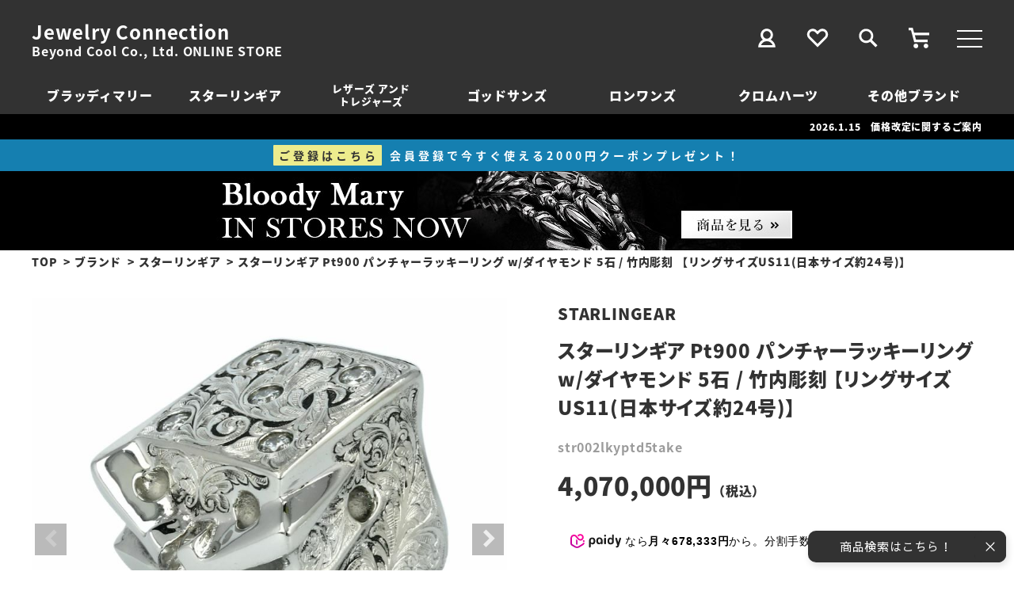

--- FILE ---
content_type: text/html;charset=UTF-8
request_url: https://www.j-connection.jp/c/brand/starlingear/str002lkyptd5take
body_size: 18521
content:
<!DOCTYPE html>
<html lang="ja"><head>
  <meta charset="UTF-8">
  
  <title>スターリンギア Pt900 パンチャーラッキーリング w/ダイヤモンド 5石 / 竹内彫刻 【リングサイズUS11(日本サイズ約24号)】 | ジュエリーコネクション Jewelry Connection</title>
  <meta name="viewport" content="width=device-width">


    <meta name="description" content="スターリンギア Pt900 パンチャーラッキーリング w/ダイヤモンド 5石 / 竹内彫刻 【リングサイズUS11(日本サイズ約24号)】 スターリンギア ジュエリーコネクション Jewelry Connection">
    <meta name="keywords" content="スターリンギア Pt900 パンチャーラッキーリング w/ダイヤモンド 5石 / 竹内彫刻 【リングサイズUS11(日本サイズ約24号)】,スターリンギア,ジュエリーコネクション Jewelry Connection">
  
  <link rel="stylesheet" href="https://jcstore.itembox.design/system/fs_style.css?t=20251118042544">
  <link rel="stylesheet" href="https://jcstore.itembox.design/generate/theme5/fs_theme.css?t=20251118042544">
  <link rel="stylesheet" href="https://jcstore.itembox.design/generate/theme5/fs_original.css?t=20251118042544">
  
  <link rel="canonical" href="https://www.j-connection.jp/c/brand/starlingear/str002lkyptd5take">
  
  
  
  
  <script>
    window._FS=window._FS||{};_FS.val={"trackingParameterNames":["abm","pid"],"tiktok":{"enabled":false,"pixelCode":null},"recaptcha":{"enabled":false,"siteKey":null},"clientInfo":{"memberId":"guest","fullName":"ゲスト","lastName":"","firstName":"ゲスト","nickName":"ゲスト","stageId":"","stageName":"","subscribedToNewsletter":"false","loggedIn":"false","totalPoints":"","activePoints":"","pendingPoints":"","purchasePointExpiration":"","specialPointExpiration":"","specialPoints":"","pointRate":"","companyName":"","membershipCardNo":"","wishlist":"","prefecture":""},"recommend3":{"measurable":true,"recommendable":true,"sandbox":false},"enhancedEC":{"ga4Dimensions":{"userScope":{"stage":"{@ member.stage_order @}","login":"{@ member.logged_in @}"}},"amazonCheckoutName":"Amazonペイメント","measurementId":"G-60N8Z2JGWP","trackingId":"UA-10955952-1","dimensions":{"dimension1":{"key":"log","value":"{@ member.logged_in @}"},"dimension2":{"key":"mem","value":"{@ member.stage_order @}"}}},"shopKey":"jcstore","device":"PC","productType":"1","cart":{"stayOnPage":false}};
  </script>
  
  <script src="/shop/js/webstore-nr.js?t=20251118042544"></script>
  <script src="/shop/js/webstore-vg.js?t=20251118042544"></script>
  
  
    <script defer src="https://analytics.contents.by-fw.jp/script/v0/flywheel.js"></script>
    <script src="https://static.contents.by-fw.jp/flywheelRecommend/v0/flywheelHistory.js"></script>
    <script src="https://static.contents.by-fw.jp/flywheelRecommend/v0/flywheelRecommend.js"></script>
  
  
  
    <meta property="og:title" content="スターリンギア Pt900 パンチャーラッキーリング w/ダイヤモンド 5石 / 竹内彫刻 【リングサイズUS11(日本サイズ約24号)】 | ジュエリーコネクション Jewelry Connection">
    <meta property="og:type" content="og:product">
    <meta property="og:url" content="https://www.j-connection.jp/c/brand/starlingear/str002lkyptd5take">
    <meta property="og:image" content="https://jcstore.itembox.design/product/303/000000030393/000000030393-01-l.jpg?t&#x3D;20260116170308">
    <meta property="og:site_name" content="ジュエリーコネクション Jewelry Connection">
    <meta property="og:description" content="スターリンギア Pt900 パンチャーラッキーリング w/ダイヤモンド 5石 / 竹内彫刻 【リングサイズUS11(日本サイズ約24号)】 スターリンギア ジュエリーコネクション Jewelry Connection">
    <meta property="product:price:amount" content="4070000">
    <meta property="product:price:currency" content="JPY">
    <meta property="product:product_link" content="https://www.j-connection.jp/c/brand/starlingear/str002lkyptd5take">
  
  
  
  
  
    <script type="text/javascript" >
      document.addEventListener('DOMContentLoaded', function() {
        _FS.CMATag('{"fs_member_id":"{@ member.id @}","fs_page_kind":"product","fs_product_url":"str002lkyptd5take"}')
      })
    </script>
  
  
  <meta name="viewport" content="width=device-width, user-scalable=no,initial-scale=1, maximum-scale=1">
<link rel="stylesheet" href="https://jcstore.itembox.design/item/css/base.css?t=20260114154152" type="text/css">	
<link rel="stylesheet" href="https://jcstore.itembox.design/item/css/hamburger.css?t=20260114154152" type="text/css">
<link rel="stylesheet" href="https://jcstore.itembox.design/item/css/style.css?t=20260114154152s" type="text/css">
<link rel="stylesheet" type="text/css" href="https://jcstore.itembox.design/item/css/slick.css?t=20260114154152"/>
<link rel="stylesheet" type="text/css" href="https://jcstore.itembox.design/item/css/slick-theme.css?t=20260114154152"/>

<link rel="preload" as="font" href="https://jcstore.itembox.design/item/fonts/noto-sans-jp-v36-latin_japanese-regular.woff2?t=20260114154152" crossorigin>
<link rel="preload" as="font" href="https://jcstore.itembox.design/item/fonts/noto-sans-jp-v36-latin_japanese-regular.woff?t=20260114154152" crossorigin>

<link rel="apple-touch-icon" href="https://jcstore.itembox.design/item/images/apple-touch-icon.png?t=20260114154152" sizes="180x180">
<link rel="icon" type="image/png" href="https://jcstore.itembox.design/item/images/android-touch-icon.png?t=20260114154152" sizes="192x192">

<meta name="google-site-verification" content="3uuwqB8g8PKnYTzhhjjJrBVOFyUaPpYHzbQfrOiSwYg" /><!-- 所有権証明 -->


<script async src="https://www.googletagmanager.com/gtag/js?id=G-60N8Z2JGWP"></script>

<script><!--
_FS.setTrackingTag('%3Cscript%3E%0Aif+%28%21window.afblpcvLpConf%29+%7B%0A++window.afblpcvLpConf+%3D+%5B%5D%3B%0A%7D%0Awindow.afblpcvLpConf.push%28%7B%0A++siteId%3A+%22f3745c8e%22%0A%7D%29%3B%0Awindow.afblpcvLinkConf+%3D+%7B%0A++siteId%3A+%22f3745c8e%22%2C%0A++mode%3A+%22all%22%0A%7D%3B%0A%3C%2Fscript%3E%0A%3Cscript+src%3D%22https%3A%2F%2Ft.afi-b.com%2Fjslib%2Flpcv.js%3Fcid%3Df3745c8e%26pid%3Dx6001g%22+async%3D%22async%22%3E%3C%2Fscript%3E%0A%0A%3Cscript+type%3D%22text%2Fjavascript%22%3Ercm_user_id+%3D%27%7B%40+member.id+%40%7D%27%3B%3C%2Fscript%3E%0A%3Cscript+type%3D%22text%2Fjavascript%22%3Ercm_user_id+%3D%27%7B%40+member.id+%40%7D%27%3B%3C%2Fscript%3E%0A%3C%21--+Global+site+tag+%28gtag.js%29+-+Google+Ads%3A+403540715+--%3E%0A%3Cscript+async+src%3D%22https%3A%2F%2Fwww.googletagmanager.com%2Fgtag%2Fjs%3Fid%3DAW-403540715%22%3E%3C%2Fscript%3E%0A%3Cscript%3E%0A++window.dataLayer+%3D+window.dataLayer+%7C%7C+%5B%5D%3B%0A++function+gtag%28%29%7BdataLayer.push%28arguments%29%3B%7D%0A++gtag%28%27js%27%2C+new+Date%28%29%29%3B%0A%0A++gtag%28%27config%27%2C+%27AW-403540715%27%29%3B%0A%3C%2Fscript%3E%0A%3Cscript%3E%0A%21function%28f%2Cb%2Ce%2Cv%2Cn%2Ct%2Cs%29%0A%7Bif%28f.fbq%29return%3Bn%3Df.fbq%3Dfunction%28%29%7Bn.callMethod%3F%0An.callMethod.apply%28n%2Carguments%29%3An.queue.push%28arguments%29%7D%3B%0Aif%28%21f._fbq%29f._fbq%3Dn%3Bn.push%3Dn%3Bn.loaded%3D%210%3Bn.version%3D%272.0%27%3B%0An.queue%3D%5B%5D%3Bt%3Db.createElement%28e%29%3Bt.async%3D%210%3B%0At.src%3Dv%3Bs%3Db.getElementsByTagName%28e%29%5B0%5D%3B%0As.parentNode.insertBefore%28t%2Cs%29%7D%28window%2C+document%2C%27script%27%2C%0A%27https%3A%2F%2Fconnect.facebook.net%2Fen_US%2Ffbevents.js%27%29%3B%0Afbq%28%27init%27%2C+%27964820610722625%27%29%3B%0Afbq%28%27track%27%2C+%27PageView%27%29%3B%0A%3C%2Fscript%3E%0A%3Cnoscript%3E%3Cimg+height%3D%221%22+width%3D%221%22+style%3D%22display%3Anone%22%0Asrc%3D%22https%3A%2F%2Fwww.facebook.com%2Ftr%3Fid%3D964820610722625%26ev%3DPageView%26noscript%3D1%22%0A%2F%3E%3C%2Fnoscript%3E%0A%3C%21--+End+Facebook+Pixel+Code+--%3E%0A%3C%21--+Google+tag+%28gtag.js%29+--%3E%0A%3Cscript+async+src%3D%22https%3A%2F%2Fwww.googletagmanager.com%2Fgtag%2Fjs%3Fid%3DAW-1047980324%22%3E%3C%2Fscript%3E%0A%3Cscript%3E%0A++window.dataLayer+%3D+window.dataLayer+%7C%7C+%5B%5D%3B%0A++function+gtag%28%29%7BdataLayer.push%28arguments%29%3B%7D%0A++gtag%28%27js%27%2C+new+Date%28%29%29%3B%0A%0A++gtag%28%27config%27%2C+%27AW-1047980324%27%29%3B%0A%3C%2Fscript%3E%0A%0A%3C%21--+Google+Tag+Manager+--%3E%0A%3Cscript%3E%28function%28w%2Cd%2Cs%2Cl%2Ci%29%7Bw%5Bl%5D%3Dw%5Bl%5D%7C%7C%5B%5D%3Bw%5Bl%5D.push%28%7B%27gtm.start%27%3A%0Anew+Date%28%29.getTime%28%29%2Cevent%3A%27gtm.js%27%7D%29%3Bvar+f%3Dd.getElementsByTagName%28s%29%5B0%5D%2C%0Aj%3Dd.createElement%28s%29%2Cdl%3Dl%21%3D%27dataLayer%27%3F%27%26l%3D%27%2Bl%3A%27%27%3Bj.async%3Dtrue%3Bj.src%3D%0A%27https%3A%2F%2Fwww.googletagmanager.com%2Fgtm.js%3Fid%3D%27%2Bi%2Bdl%3Bf.parentNode.insertBefore%28j%2Cf%29%3B%0A%7D%29%28window%2Cdocument%2C%27script%27%2C%27dataLayer%27%2C%27GTM-MNXRXHH%27%29%3B%3C%2Fscript%3E%0A%3C%21--+End+Google+Tag+Manager+--%3E%0A%3Cscript+id%3D%22gc-script%22+type%3D%22text%2Fjavascript%22+charset%3D%22utf-8%22+src%3D%22https%3A%2F%2Fconnect.gdxtag.com%2F747d7ee5e4326869ecb5f726b65a04cd29aaeec3782d55d188bcea711f8bb852%2Fmain.js%22+defer%3E%3C%2Fscript%3E%0A%3C%21--+Google+tag+%28gtag.js%29+--%3E%0A%3Cscript+async+src%3D%22https%3A%2F%2Fwww.googletagmanager.com%2Fgtag%2Fjs%3Fid%3DAW-1047980324%22%3E%3C%2Fscript%3E%0A%3Cscript%3E%0A++window.dataLayer+%3D+window.dataLayer+%7C%7C+%5B%5D%3B%0A++function+gtag%28%29%7BdataLayer.push%28arguments%29%3B%7D%0A++gtag%28%27js%27%2C+new+Date%28%29%29%3B%0A%0A++gtag%28%27config%27%2C+%27AW-1047980324%27%29%3B%0A%3C%2Fscript%3E%0A%0A%3C%21--+Meta+Pixel+Code+--%3E%0A%3Cscript%3E%0A%21function%28f%2Cb%2Ce%2Cv%2Cn%2Ct%2Cs%29%0A%7Bif%28f.fbq%29return%3Bn%3Df.fbq%3Dfunction%28%29%7Bn.callMethod%3F%0An.callMethod.apply%28n%2Carguments%29%3An.queue.push%28arguments%29%7D%3B%0Aif%28%21f._fbq%29f._fbq%3Dn%3Bn.push%3Dn%3Bn.loaded%3D%210%3Bn.version%3D%272.0%27%3B%0An.queue%3D%5B%5D%3Bt%3Db.createElement%28e%29%3Bt.async%3D%210%3B%0At.src%3Dv%3Bs%3Db.getElementsByTagName%28e%29%5B0%5D%3B%0As.parentNode.insertBefore%28t%2Cs%29%7D%28window%2C+document%2C%27script%27%2C%0A%27https%3A%2F%2Fconnect.facebook.net%2Fen_US%2Ffbevents.js%27%29%3B%0Afbq%28%27init%27%2C+%271563982184063848%27%29%3B%0Afbq%28%27track%27%2C+%27PageView%27%29%3B%0A%3C%2Fscript%3E%0A%3Cnoscript%3E%3Cimg+height%3D%221%22+width%3D%221%22+style%3D%22display%3Anone%22%0Asrc%3D%22https%3A%2F%2Fwww.facebook.com%2Ftr%3Fid%3D1563982184063848%26ev%3DPageView%26noscript%3D1%22%0A%2F%3E%3C%2Fnoscript%3E%0A%3C%21--+End+Meta+Pixel+Code+--%3E%0A%0A%0A%0A%0A%3C%21--+Meta+Pixel+Code+--%3E%0A%3Cscript%3E%0A%21function%28f%2Cb%2Ce%2Cv%2Cn%2Ct%2Cs%29%0A%7Bif%28f.fbq%29return%3Bn%3Df.fbq%3Dfunction%28%29%7Bn.callMethod%3F%0An.callMethod.apply%28n%2Carguments%29%3An.queue.push%28arguments%29%7D%3B%0Aif%28%21f._fbq%29f._fbq%3Dn%3Bn.push%3Dn%3Bn.loaded%3D%210%3Bn.version%3D%272.0%27%3B%0An.queue%3D%5B%5D%3Bt%3Db.createElement%28e%29%3Bt.async%3D%210%3B%0At.src%3Dv%3Bs%3Db.getElementsByTagName%28e%29%5B0%5D%3B%0As.parentNode.insertBefore%28t%2Cs%29%7D%28window%2C+document%2C%27script%27%2C%0A%27https%3A%2F%2Fconnect.facebook.net%2Fen_US%2Ffbevents.js%27%29%3B%0Afbq%28%27init%27%2C+%27401092680265884%27%29%3B%0Afbq%28%27track%27%2C+%27PageView%27%29%3B%0A%3C%2Fscript%3E%0A%3Cnoscript%3E%3Cimg+height%3D%221%22+width%3D%221%22+style%3D%22display%3Anone%22%0Asrc%3D%22https%3A%2F%2Fwww.facebook.com%2Ftr%3Fid%3D401092680265884%26ev%3DPageView%26noscript%3D1%22%0A%2F%3E%3C%2Fnoscript%3E%0A%3C%21--+End+Meta+Pixel+Code+--%3E');
--></script>
</head>
<body class="fs-body-product fs-body-product-str002lkyptd5take" id="fs_ProductDetails">
<script><!--
_FS.setTrackingTag('%3Cscript%3E%0A%28function%28w%2Cd%2Cs%2Cc%2Ci%29%7Bw%5Bc%5D%3Dw%5Bc%5D%7C%7C%7B%7D%3Bw%5Bc%5D.trackingId%3Di%3B%0Avar+f%3Dd.getElementsByTagName%28s%29%5B0%5D%2Cj%3Dd.createElement%28s%29%3Bj.async%3Dtrue%3B%0Aj.src%3D%27%2F%2Fcdn.contx.net%2Fcollect.js%27%3Bf.parentNode.insertBefore%28j%2Cf%29%3B%0A%7D%29%28window%2Cdocument%2C%27script%27%2C%27contx%27%2C%27CTX-x-q4ljKPkn%27%29%3B%0A%3C%2Fscript%3E%0A%0A%3C%21--+Google+Tag+Manager+%28noscript%29+--%3E%0A%3Cnoscript%3E%3Ciframe+src%3D%22https%3A%2F%2Fwww.googletagmanager.com%2Fns.html%3Fid%3DGTM-MNXRXHH%22%0Aheight%3D%220%22+width%3D%220%22+style%3D%22display%3Anone%3Bvisibility%3Ahidden%22%3E%3C%2Fiframe%3E%3C%2Fnoscript%3E%0A%3C%21--+End+Google+Tag+Manager+%28noscript%29+--%3E');
--></script>
<div class="fs-l-page">
			<div class="header_hamburger">
				<div class="hamburger">
				  <span></span>
				  <span></span>
				  <span></span>
				</div>
			</div>	
<div class="sp_header_search">
<a href="https://www.j-connection.jp/f/search"><img src="https://jcstore.itembox.design/item/images/search.svg?t=20250114191522" alt="サイト内検索"></a>
</div>
<header>
		<div id="header_box">
			
			<div class="header_logo">
				<h1><a href="https://www.j-connection.jp/">Jewelry Connection</a></h1>
				<h2>Beyond Cool Co., Ltd. ONLINE STORE</h2>
			</div>
			
			<div class="header_menu">
				<div>
					<a href="https://www.j-connection.jp/my/top"><img src="https://jcstore.itembox.design/item/images/mypage.svg?t=20260114154152" alt="マイページ"></a>
				</div>
				<div>
					<a href="https://www.j-connection.jp/my/wishlist"><img src="https://jcstore.itembox.design/item/images/favorite.svg?t=20260114154152" alt="お気に入り"></a>
				</div>
				<div>
					<a href="https://www.j-connection.jp/f/search"><img src="https://jcstore.itembox.design/item/images/search.svg?t=20260114154152" alt="サイト内検索"></a>
				</div>
				<div>
					<a href="https://www.j-connection.jp/p/cart?type=purchase"><img src="https://jcstore.itembox.design/item/images/cart.svg?t=20260114154152" alt="カート"></a>
				</div>
			</div>
			
		

			
		</div>
		
		<div class="header_brand_list">
			<!--※もう1項目追加可-->
			<a href="https://www.j-connection.jp/c/brand/bloodymary">ブラッディマリー</a>
			<a href="https://www.j-connection.jp/c/brand/starlingear">スターリンギア</a>
			<a href="https://www.j-connection.jp/c/brand/leathersandtreasures" class="row_2">レザーズ アンド<br>トレジャーズ</a>
			<a href="https://www.j-connection.jp/c/brand/godsuns">ゴッドサンズ</a>
			<!--<a href="https://www.j-connection.jp/c/brand/horizonblue">ホリゾンブルー</a>-->
			<a href="https://www.j-connection.jp/c/brand/loneones">ロンワンズ</a>
			<a href="https://www.j-connection.jp/c/brand/chromehearts">クロムハーツ</a>
			<!--<a href="https://www.j-connection.jp/c/brand/d1milano">ディーワンミラノ</a>-->
			<a href="https://www.j-connection.jp/c/brand/">その他ブランド</a>
			<!--<a href="https://www.j-connection.jp/p/search?tag=sale" class="sale">セール</a>-->
		</div>

</header>	



		<section class="tooltip">
 		   <p><a href="javascript:void(0)" class="tooltip_target">2026.1.15　価格改定に関するご案内</a></p>
 		   <div class="tooltip_description">
		   地金をはじめとする原材料の高騰や諸経費の値上がりにより<br>
		   従来の価格を維持することが困難となっております。<br>
		   <br>
		   弊社取り扱い製品におきましては今後も可能な限り<br>
		   事前の改定告知を行った後、価格改定を実施させていただきますが<br>
		   改定頻度が短期間に増加する際には<br>
		   一部予告なく価格を改定させていただく場合がございます。<br>
		   <br>
		   お客様にはご不便をおかけいたしますが、なにとぞご理解承りますようお願い申し上げます。<br>
		   <br>
		   ※詳細は「価格改定に関するご案内」のニュース記事をご確認ください。
 		   </div>
		</section>

		<!--<section class="tooltip">
 		   <p><a href="javascript:void(0)" class="tooltip_target">2025.12.23　年末年始の営業・配達遅延について</a></p>
 		   <div class="tooltip_description">
 		   年内の受注確認、発送及びお問合せ業務は≪12月26日(金)12時≫までとさせていただきます。<br>
 		   <br>
 		   上記以降に承りました受注の確認、発送及びお問合せ業務に関しましては、≪1月5日(月)≫より順次対応いたします。<br>
 		   <br>
 		   お客様には大変ご迷惑をおかけいたしますが、何卒ご了承くださいますようお願い申し上げます。<br>
 		   <br>
		   また、お荷物の増加や帰省などによる交通渋滞により、全国的に荷物のお届けに遅れが生じる可能性がございます。<br>
 		   詳しくはヤマト運輸のホームページをご確認ください。<br>
 		   </div>
		</section>-->

		<!--<section class="tooltip">
 		   <p><a href="javascript:void(0)" class="tooltip_target">2024.9.4　台風10号の影響によるお荷物のお届けについて</a></p>
 		   <div class="tooltip_description">
                   台風10号の影響により、九州地域へのお荷物のお届けに遅れが生じております。<br>
                   お荷物の遅延状況やお預かり受付状況、営業所の営業状況などの詳細につきましてはヤマト運輸のホームページをご確認ください。<br>
 		   <br>
 		   お客様には大変ご迷惑をおかけいたしますが、何卒ご了承くださいますようお願い申し上げます。<br>
 		   </div>
		</section>-->
		<div class="header_banner"> 
			<a href="https://www.j-connection.jp/c/brand/bloodymary/bloodymary_pickup"><img src="https://jcstore.itembox.design/item/images/header_banner.jpg?t=20260114154152"></a>
		</div>

		<!--<div class="header_banner">
			<a href="https://www.j-connection.jp/news/20251020-premiumweeeeek/" style="display: block; background: linear-gradient(0deg, #fafafa 3%, #af761a 3%, #af761a 5%, #fafafa 5%, #fafafa 7%, #af761a 7%, #af761a 8%, #fafafa 8%, #fafafa 92%, #af761a 92%, #af761a 93%, #fafafa 93%, #fafafa 95%, #af761a 95%, #af761a 97%, #fafafa 97%);"><img src="https://jcstore.itembox.design/item/images/header_banner_pw.png?t=20260114154152"></a>
		</div>-->
<!-- **パンくずリストパーツ （システムパーツ） ↓↓ -->
<nav class="fs-c-breadcrumb">
<ol class="fs-c-breadcrumb__list">
<li class="fs-c-breadcrumb__listItem">
<a href="/">TOP</a>
</li>
<li class="fs-c-breadcrumb__listItem">
<a href="/c/brand">ブランド</a>
</li>
<li class="fs-c-breadcrumb__listItem">
<a href="/c/brand/starlingear">スターリンギア</a>
</li>
<li class="fs-c-breadcrumb__listItem">
スターリンギア Pt900 パンチャーラッキーリング w/ダイヤモンド 5石 / 竹内彫刻 【リングサイズUS11(日本サイズ約24号)】
</li>
</ol>
</nav>
<!-- **パンくずリストパーツ （システムパーツ） ↑↑ -->
<main class="fs-l-product4"><div id="fs-page-error-container" class="fs-c-panelContainer">
  
  
</div>
<section class="fs-l-pageMain"><!-- **商品詳細エリア（システムパーツグループ）↓↓ -->
<form id="fs_form">
<input type="hidden" name="productId" value="30393">

<div class="fs-l-productLayout fs-system-product" data-product-id="30393" data-vertical-variation-no="" data-horizontal-variation-no=""><div class="fs-l-productLayout__item fs-l-productLayout__item--1">

<!-- **商品画像パーツ・フリック（システムパーツ ）↓↓ -->
<div class="fs-c-productCarouselMainImage">
  <div class="fs-c-productCarouselMainImage__carousel fs-c-slick" id="fs_productCarouselMainImage">
    
      
        <figure class="fs-c-productCarouselMainImage__image" aria-hidden="true" tabindex="-1" data-sub-image-url="https://jcstore.itembox.design/product/303/000000030393/000000030393-01-xs.jpg?t&#x3D;20260116170308" data-enlarged-image-url="https://jcstore.itembox.design/product/303/000000030393/000000030393-01-xl.jpg?t&#x3D;20260116170308">
          <img src="https://jcstore.itembox.design/product/303/000000030393/000000030393-01-l.jpg?t&#x3D;20260116170308" alt=""
          
          >
          
        </figure>
      
     
      
        <figure class="fs-c-productCarouselMainImage__image" aria-hidden="true" tabindex="-1" data-sub-image-url="https://jcstore.itembox.design/product/303/000000030393/000000030393-02-xs.jpg?t&#x3D;20260116170308" data-enlarged-image-url="https://jcstore.itembox.design/product/303/000000030393/000000030393-02-xl.jpg?t&#x3D;20260116170308">
          <img src="https://jcstore.itembox.design/product/303/000000030393/000000030393-02-l.jpg?t&#x3D;20260116170308" alt=""
          
          >
          
        </figure>
      
     
      
        <figure class="fs-c-productCarouselMainImage__image" aria-hidden="true" tabindex="-1" data-sub-image-url="https://jcstore.itembox.design/product/303/000000030393/000000030393-03-xs.jpg?t&#x3D;20260116170308" data-enlarged-image-url="https://jcstore.itembox.design/product/303/000000030393/000000030393-03-xl.jpg?t&#x3D;20260116170308">
          <img src="https://jcstore.itembox.design/product/303/000000030393/000000030393-03-l.jpg?t&#x3D;20260116170308" alt=""
          
          >
          
        </figure>
      
     
      
        <figure class="fs-c-productCarouselMainImage__image" aria-hidden="true" tabindex="-1" data-sub-image-url="https://jcstore.itembox.design/product/303/000000030393/000000030393-04-xs.jpg?t&#x3D;20260116170308" data-enlarged-image-url="https://jcstore.itembox.design/product/303/000000030393/000000030393-04-xl.jpg?t&#x3D;20260116170308">
          <img src="https://jcstore.itembox.design/product/303/000000030393/000000030393-04-l.jpg?t&#x3D;20260116170308" alt=""
          
          >
          
        </figure>
      
     
      
        <figure class="fs-c-productCarouselMainImage__image" aria-hidden="true" tabindex="-1" data-sub-image-url="https://jcstore.itembox.design/product/303/000000030393/000000030393-05-xs.jpg?t&#x3D;20260116170308" data-enlarged-image-url="https://jcstore.itembox.design/product/303/000000030393/000000030393-05-xl.jpg?t&#x3D;20260116170308">
          <img src="https://jcstore.itembox.design/product/303/000000030393/000000030393-05-l.jpg?t&#x3D;20260116170308" alt=""
          
          >
          
        </figure>
      
     
      
        <figure class="fs-c-productCarouselMainImage__image" aria-hidden="true" tabindex="-1" data-sub-image-url="https://jcstore.itembox.design/product/303/000000030393/000000030393-06-xs.jpg?t&#x3D;20260116170308" data-enlarged-image-url="https://jcstore.itembox.design/product/303/000000030393/000000030393-06-xl.jpg?t&#x3D;20260116170308">
          <img src="https://jcstore.itembox.design/product/303/000000030393/000000030393-06-l.jpg?t&#x3D;20260116170308" alt=""
          
          >
          
        </figure>
      
     
  </div>
  <div class="fs-c-productCarouselMainImage__expandButton fs-c-buttonContainer">
    <button type="button" class="fs-c-button--viewExtendedImage fs-c-button--plain">
<span class="fs-c-button__label">画像拡大</span>
</button>
  </div>
</div>
<!-- **商品画像パーツ・フリック（システムパーツ）↑↑ -->

<!-- **商品説明（小）表示（システムパーツ）↓↓ -->
<div class="fs-p-productDescription fs-p-productDescription--short"></div>
<!-- **商品説明（小）表示（システムパーツ）↑↑ -->
<div class="product_movie">

</div></div>
<div class="fs-l-productLayout__item fs-l-productLayout__item--2"><div class="brand_name">
STARLINGEAR
</div>
<!-- **商品名パーツ（システムパーツ）↓↓ -->
<h1 class="fs-c-productNameHeading fs-c-heading">
  
  <span class="fs-c-productNameHeading__name">スターリンギア Pt900 パンチャーラッキーリング w/ダイヤモンド 5石 / 竹内彫刻 【リングサイズUS11(日本サイズ約24号)】</span>
</h1>
<!-- **商品名パーツ（システムパーツ）↑↑ -->

<!-- **商品番号パーツ（システムパーツ）↓↓ -->
<div class="fs-c-productNumber">
  <span class="fs-c-productNumber__label">商品番号</span>
  <span class="fs-c-productNumber__number">str002lkyptd5take</span>
</div>
<!-- **商品番号パーツ（システムパーツ）↑↑ -->

<!-- **商品価格パーツ（システムパーツ）↓↓ -->

<div class="fs-c-productPrices fs-c-productPrices--productDetail">
<div class="fs-c-productPrice fs-c-productPrice--selling">

  
    
    <span class="fs-c-productPrice__main">
      
      <span class="fs-c-productPrice__main__price fs-c-price">
        <span class="fs-c-price__currencyMark">&yen;</span>
        <span class="fs-c-price__value">4,070,000</span>
      </span>
    </span>
    <span class="fs-c-productPrice__addon">
      <span class="fs-c-productPrice__addon__label">税込</span>
    </span>
    
  

</div>

</div>

<!-- **商品価格パーツ（システムパーツ）↑↑ -->
<script src="https://cdn.paidy.com/promotional-messaging/general/paidy-upsell-widget.js" defer="defer"></script>
<div class="_paidy-promotional-messaging" data-amount="4070000" data-6-pay-enabled></div>

  <!-- **ポイントパーツ（システムパーツ）↓↓ -->
  
    <div class="fs-c-productPointDisplay">
      <span class="fs-c-productPointDisplay__label"></span>
      <span class="fs-c-productPointDisplay__quantity">37,000</span>
      <span class="fs-c-productPointDisplay__unit"> ポイント付与</span>
    </div>
  
  <!-- **ポイントパーツ（システムパーツ）↑↑ -->




  






<input id="acd-check1" class="variation_open-check" type="checkbox">
<label class="variation_open-label" for="acd-check1"><span>バリエーションを開く</span></label>

<!-- **カート・バリエーションごとにボタンパーツ（システムパーツ）↓↓ -->
<input type="hidden" name="verticalVariationNo" value="">
<input type="hidden" name="horizontalVariationNo" value="">
<input type="hidden" name="verticalVariationName" value="">
<input type="hidden" name="horizontalVariationName" value="">
<input type="hidden" name="verticalAdminNo" value="">
<input type="hidden" name="horizontalAdminNo" value="">
<input type="hidden" name="staffStartSkuCode" value="">




<div class="fs-c-variationAndActions">

  <div class="fs-c-variationAndActions__variationLabel fs-c-variationLabel">
    <span class="fs-c-variationLabel__label">販売方法</span>
  </div>

<div class="fs-c-variationAndActions__variation fs-c-variationList">
  
  <div class="fs-c-variationList__item">
    <div class="fs-c-variationList__item__body">
       <ul class="fs-c-variationList__item__cart fs-c-variationCart">
         
           
             <li>
               
               <div class="fs-c-variationCart__variationName">
                 <span class="fs-c-variationCart__variationName__name">1-3日後発送</span>
                  
                  
                  
                  
                      <span class="fs-c-variationCart__variationName__stock fs-c-variationCart__variationName__stock--outOfStock">在庫切れ</span>
                 
                 
                 
               </div>
               <div class="fs-c-variationCart__wishlist" data-product-id="30393" data-vertical-variation-no="" data-horizontal-variation-no="1" data-vertical-admin-no="" data-horizontal-admin-no="-1">
                
                  
                    <button type="button" class="fs-c-button--addToWishList--icon fs-c-button--image">
<img class="fs-c-button__image" src="https://jcstore.itembox.design/item/images/favorite_off.svg?t&#x3D;20260114154152" alt="お気に入りに登録する">
</button>
                  
                
               </div>
               <div class="fs-c-variationCart__cartButton"
                data-product-id="30393"
                data-vertical-variation-no=""
                data-horizontal-variation-no="1"
                data-vertical-variation-name=""
                data-horizontal-variation-name="1-3日後発送"
                data-vertical-admin-no=""
                data-horizontal-admin-no="-1"
                data-staff-start-sku-code=""
                data-variation-price=""
                data-variation-point=""
               >
               
                
                  
                    <div class="fs-c-variationCart__cartButton fs-c-variationCart__cartButton--subscribeToArrivalNotice" data-product-id="30393" data-vertical-variation-no="0" data-horizontal-variation-no="1" data-vertical-admin-no="" data-horizontal-admin-no="-1">
                        <button type="button" class="fs-c-button--subscribeToArrivalNotice--variation fs-c-button--secondary">
<span class="fs-c-button__label">再入荷お知らせ</span>
</button>
                    </div>
                  
                
                
                
               </div>
             </li>
           
         
           
             <li>
               
               <div class="fs-c-variationCart__variationName">
                 <span class="fs-c-variationCart__variationName__name">3-7日後発送</span>
                  
                  
                  
                    
                      <span class="fs-c-variationCart__variationName__stock fs-c-variationCart__variationName__stock--lowInStock">残りわずか</span>
                    
                  
                  
                 
                 
               </div>
               <div class="fs-c-variationCart__wishlist" data-product-id="30393" data-vertical-variation-no="" data-horizontal-variation-no="2" data-vertical-admin-no="" data-horizontal-admin-no="-2">
                
                  
                    <button type="button" class="fs-c-button--addToWishList--icon fs-c-button--image">
<img class="fs-c-button__image" src="https://jcstore.itembox.design/item/images/favorite_off.svg?t&#x3D;20260114154152" alt="お気に入りに登録する">
</button>
                  
                
               </div>
               <div class="fs-c-variationCart__cartButton"
                data-product-id="30393"
                data-vertical-variation-no=""
                data-horizontal-variation-no="2"
                data-vertical-variation-name=""
                data-horizontal-variation-name="3-7日後発送"
                data-vertical-admin-no=""
                data-horizontal-admin-no="-2"
                data-staff-start-sku-code=""
                data-variation-price=""
                data-variation-point=""
               >
               
                  <button type="button" class="fs-c-button--addToCart--variation fs-c-button--primary">
<span class="fs-c-button__label">カートに入れる</span>
</button>
               
                
                
                
               </div>
             </li>
           
         
       </ul>
    </div>
  </div>
  
</div>
</div>
<input type="hidden" name="quantity" value="1">



    

<!-- **カート・バリエーションごとにボタンパーツ（システムパーツ）↑↑ -->

<div class="product_variationAndActions-Information">
  <p>※サイズバリエーションがある場合、<span class="red">上部の「カートはこちら」ボタンからご確認いただけます</span>。</p>
  <p>※ブランドオーダーでご注文の場合、<span class="red">代金引換・あと払い（ペイディ）以外のお支払い方法をお選びください</span>。</p>
  <p>※ブランドオーダーでご注文の場合、<span class="red">お届け希望日を承ることができません</span>。<br>（ご注文手続き時、「お届け希望日」は「指定なし」のままでお願いいたします）</p>
</div>



  <!-- **レビューパーツ（システムパーツ）↓↓ -->
  <div class="fs-c-productReview">
    
    
    <div class="fs-c-productReview__addReview fs-c-buttonContainer fs-c-buttonContainer--addReview--detail">
<a href="/p/product/review/str002lkyptd5take/write" class="fs-c-button--addReview--detail fs-c-button--plain">
  <span class="fs-c-button__label">購入商品のレビューを書く(100ポイント付与)</span>
</a>
</div>
  </div>
  <!-- **レビューパーツ（システムパーツ）↑↑ -->

<!-- **SNSシェアボタン （フリーパーツ） ↓↓ -->
<div class="fs-p-snsArea">

<!-- tweet -->
<a href="https://twitter.com/share?ref_src=twsrc%5Etfw" class="twitter-share-button" data-show-count="false">Tweet</a><script async src="https://platform.twitter.com/widgets.js" charset="utf-8"></script>
<!-- tweet -->

<!-- facebook -->
<div id="fb-root"></div>
<script>(function(d, s, id) {
  var js, fjs = d.getElementsByTagName(s)[0];
  if (d.getElementById(id)) return;
  js = d.createElement(s); js.id = id;
  js.src = 'https://connect.facebook.net/ja_JP/sdk.js#xfbml=1&version=v3.2';
  fjs.parentNode.insertBefore(js, fjs);
}(document, 'script', 'facebook-jssdk'));</script>
<div class="fb-like" data-href="https://www.j-connection.jp/c/brand/starlingear/str002lkyptd5take" data-layout="button" data-action="like" data-size="small" data-show-faces="false" data-share="false"></div>
<!-- facebook -->

<!-- LINE -->
<div class="line-it-button" data-lang="ja" data-type="share-a" data-ver="3" data-url="https://www.j-connection.jp/c/brand/starlingear/str002lkyptd5take" data-color="default" data-size="small" data-count="false" style="display: none;"></div>
<script src="https://www.line-website.com/social-plugins/js/thirdparty/loader.min.js" async="async" defer="defer"></script>
<!-- LINE -->

</div>
<!-- **SNSシェアボタン（フリーパーツ） ↑↑ -->
<!-- **LINEお問い合わせパーツ （フリーパーツ） ↓↓ -->
<div class="product_inquiry-line">
  <!-- SP --><a href="https://line.me/R/ti/p/@259wqbso"><span>商品詳細についてLINEでお問い合わせ</span></a>
  <!-- PC：Mattrz実装のモーダルを表示 --><div id="fs_badge-nav-sale"><span>商品詳細についてLINEでお問い合わせ</span></div>
</div>
<!-- **LINEお問い合わせパーツ（フリーパーツ） ↑↑ -->




<div class="product_description_wrap"><!-- **商品説明（大）表示（システムパーツ）↓↓ -->
<div class="fs-p-productDescription fs-p-productDescription--full"></div>
<!-- **商品説明（大）表示（システムパーツ）↑↑ -->
<div class="product_material">
<span>Pt900、ダイヤモンド</span>
</div>
<div class="product_size">
<span>US11（日本サイズ約24号）<br>幅：40mm×厚み：15mm<br>リング裏 幅：10.5mm</span>
</div>
<div class="product_accessories">
<span>アルミギャランティカード、専用ポーチ</span>
</div>
<div class="product_warranty">
<span></span>
</div>
<div class="product_stock">
<span>全国の系列店と在庫を共有しているため、在庫切れの場合、誠に勝手ながらキャンセルとなります。</span>
</div>
<div class="product_delivery">
<span>複数の商品をまとめてご注文された場合は、全ての商品が揃ってからの発送とさせていただきます。</span>
</div>

<style>
.product_delivery::before  { content: '配送について'; }
</style></div></div>
<div class="fs-l-productLayout__item fs-l-productLayout__item--3"></div></div>


<span data-id="fs-analytics" data-product-url="str002lkyptd5take" data-eec="{&quot;fs-remove_from_cart-price&quot;:4070000,&quot;fs-begin_checkout-price&quot;:4070000,&quot;fs-select_content-price&quot;:4070000,&quot;price&quot;:4070000,&quot;fs-add_to_cart-price&quot;:4070000,&quot;brand&quot;:&quot;STARLING&quot;,&quot;id&quot;:&quot;str002lkyptd5take&quot;,&quot;quantity&quot;:1,&quot;list_name&quot;:&quot;スターリンギ&quot;,&quot;name&quot;:&quot;スターリンギア Pt900 パンチャーラッキーリング w/ダイヤモンド 5石 / 竹内彫刻 【リングサイズ&quot;,&quot;category&quot;:&quot;ブランド/スターリ&quot;}" data-ga4="{&quot;items&quot;:[{&quot;fs-begin_checkout-price&quot;:4070000,&quot;fs-add_to_cart-price&quot;:4070000,&quot;fs-view_item-price&quot;:4070000,&quot;item_list_id&quot;:&quot;product&quot;,&quot;item_category&quot;:&quot;ブランド&quot;,&quot;fs-remove_from_cart-price&quot;:4070000,&quot;item_id&quot;:&quot;str002lkyptd5take&quot;,&quot;item_category2&quot;:&quot;スターリンギア&quot;,&quot;item_brand&quot;:&quot;STARLING&quot;,&quot;price&quot;:4070000,&quot;quantity&quot;:1,&quot;currency&quot;:&quot;JPY&quot;,&quot;fs-add_payment_info-price&quot;:4070000,&quot;item_list_name&quot;:&quot;スターリ&quot;,&quot;item_name&quot;:&quot;スターリンギア Pt900 パンチャーラッキーリング w/ダイヤモンド 5石&quot;,&quot;fs-select_item-price&quot;:4070000,&quot;fs-select_content-price&quot;:4070000}],&quot;value&quot;:4070000,&quot;item_list_id&quot;:&quot;product&quot;,&quot;currency&quot;:&quot;JPY&quot;,&quot;item_list_name&quot;:&quot;スターリ&quot;}" data-category-eec="{&quot;str002lkyptd5take&quot;:{&quot;type&quot;:&quot;1&quot;}}" data-category-ga4="{&quot;str002lkyptd5take&quot;:{&quot;type&quot;:&quot;1&quot;}}"></span>

</form>
<!-- **商品詳細エリア（システムパーツグループ）↑↑ -->
</section></main>
<div class="recommend_contents">
<section class="contents_box product_recommend">
<h3>この商品を見た人は、こちらの商品もチェックしています</h3>

<div class="flywheel-recommend__frame" data-frame-id="related"></div>

</section>

<section class="contents_box top_ranking">
<h3>ランキング</h3>
<div class="all_view"><a href="https://www.j-connection.jp/f/ranking">全ブランドを見る</a></div>

<div class="flywheel-recommend__frame" data-frame-id="ranking" id="ranking"></div>

</section>

<section class="contents_box history">
<h3>あなたのチェックしたアイテム</h3>

<div class="flywheel-recommend__frame" data-frame-id="history"></div>

</section>

		<section class="contents_box brand_list">
			
			<h3>ブランド</h3>
			<div class="all_view"><a href="https://www.j-connection.jp/c/brand/">すべて見る</a></div>
			
			<div class="brand_list_box">

				<div>
					<a href="https://www.j-connection.jp/c/brand/bloodymary">
						<img src="https://jcstore.itembox.design/item/images/brand/top-footer/img_bloodymary.jpg?t=20260114154152">
						<div class="brand_list_logo">
							<img src="https://jcstore.itembox.design/item/images/brand/top-footer/logo_bloodymary.svg?t=20260114154152">
						</div>
						<span class="brand_list_name">ブラッディマリー</span>
					</a>
				</div>
				
				<div>
					<a href="https://www.j-connection.jp/c/brand/starlingear">
						<img src="https://jcstore.itembox.design/item/images/brand/top-footer/img_starlingear.jpg?t=20260114154152">
						<div class="brand_list_logo">
							<img src="https://jcstore.itembox.design/item/images/brand/top-footer/logo_starlingear.svg?t=20260114154152">
						</div>
						<span class="brand_list_name">スターリンギア</span>
					</a>
				</div>
				
				<div>
					<a href="https://www.j-connection.jp/c/brand/leathersandtreasures">
						<img src="https://jcstore.itembox.design/item/images/brand/top-footer/img_leathersandtreasures.jpg?t=20260114154152">
						<div class="brand_list_logo">
							<img src="https://jcstore.itembox.design/item/images/brand/top-footer/logo_leathersandtreasures.svg?t=20260114154152">
						</div>
						<span class="brand_list_name">レザーズアンドトレジャーズ</span>
					</a>
				</div>
				
				<div>
					<a href="https://www.j-connection.jp/c/brand/godsuns">
						<img src="https://jcstore.itembox.design/item/images/brand/top-footer/img_godsuns.jpg?t=20260114154152">
						<div class="brand_list_logo">
							<img src="https://jcstore.itembox.design/item/images/brand/top-footer/logo_godsuns.svg?t=20260114154152">
						</div>
						<span class="brand_list_name">ゴッドサンズ</span>
					</a>
				</div>


				<div>
					<a href="https://www.j-connection.jp/c/brand/loneones">
						<img src="https://jcstore.itembox.design/item/images/brand/top-footer/img_loneones.jpg?t=20260114154152">
						<div class="brand_list_logo">
							<img src="https://jcstore.itembox.design/item/images/brand/top-footer/logo_loneones.svg?t=20260114154152">
						</div>
						<span class="brand_list_name">ロンワンズ</span>
					</a>
				</div>


				<div>
					<a href="https://www.j-connection.jp/c/brand/chromehearts">
						<img src="https://jcstore.itembox.design/item/images/brand/top-footer/img_chromehearts.jpg?t=20260114154152">
						<div class="brand_list_logo">
							<img src="https://jcstore.itembox.design/item/images/brand/top-footer/logo_chromehearts.svg?t=20260114154152">
						</div>
						<span class="brand_list_name">クロムハーツ</span>
					</a>
				</div>
				

				<!--<div>
					<a href="https://www.j-connection.jp/c/brand/lylyerlandsson">
						<img src="https://jcstore.itembox.design/item/images/brand/top-footer/img_lylyerlandsson.jpg?t=20260114154152">
						<div class="brand_list_logo">
							<img src="https://jcstore.itembox.design/item/images/brand/top-footer/logo_lylyerlandsson.svg?t=20260114154152">
						</div>
						<span class="brand_list_name">リリーエルランドソン</span>
					</a>
				</div>-->


				<div>
					<a href="https://www.j-connection.jp/c/brand/madcult">
						<img src="https://jcstore.itembox.design/item/images/brand/top-footer/img_madcult.jpg?t=20260114154152">
						<div class="brand_list_logo">
							<img src="https://jcstore.itembox.design/item/images/brand/top-footer/logo_madcult.svg?t=20260114154152">
						</div>
						<span class="brand_list_name">マッドカルト</span>
					</a>
				</div>


				<div>
					<a href="https://www.j-connection.jp/c/brand/dearblossom">
						<img src="https://jcstore.itembox.design/item/images/brand/top-footer/img_dearblossom.jpg?t=20260114154152">
						<div class="brand_list_logo">
							<img src="https://jcstore.itembox.design/item/images/brand/top-footer/logo_dearblossom.svg?t=20260114154152">
						</div>
						<span class="brand_list_name">ディアブロッサム</span>
					</a>
				</div>

				<div>
					<a href="https://www.j-connection.jp/c/brand/konron">
						<img src="https://jcstore.itembox.design/item/images/brand/top-footer/img_konron.jpg?t=20260114154152">
						<div class="brand_list_logo">
							<img src="https://jcstore.itembox.design/item/images/brand/top-footer/logo_konron.svg?t=20260114154152">
						</div>
						<span class="brand_list_name">コンロン</span>
					</a>
				</div>

				<div>
					<a href="https://www.j-connection.jp/c/brand/gigor">
						<img src="https://jcstore.itembox.design/item/images/brand/top-footer/img_gigor.jpg?t=20260114154152">
						<div class="brand_list_logo">
							<img src="https://jcstore.itembox.design/item/images/brand/top-footer/logo_gigor.svg?t=20260114154152">
						</div>
						<span class="brand_list_name">ジゴロウ</span>
					</a>
				</div>

				<div>
					<a href="https://www.j-connection.jp/c/brand/puertadelsol">
						<img src="https://jcstore.itembox.design/item/images/brand/top-footer/img_puertadelsol.jpg?t=20260114154152">
						<div class="brand_list_logo">
							<img src="https://jcstore.itembox.design/item/images/brand/top-footer/logo_puertadelsol.png?t=20260114154152">
						</div>
						<span class="brand_list_name">プエルタデルソル</span>
					</a>
				</div>
				
				<div>
					<a href="https://www.j-connection.jp/c/brand/d1milano">
						<img src="https://jcstore.itembox.design/item/images/brand/top-footer/img_d1milano.jpg?t=20260114154152">
						<div class="brand_list_logo">
							<img src="https://jcstore.itembox.design/item/images/brand/top-footer/logo_d1milano.svg?t=20260114154152">
						</div>
						<span class="brand_list_name">ディーワンミラノ</span>
					</a>
				</div>
				

			</div>
		</section>
		<section class="contents_box category_list">
			
			<h3>カテゴリー</h3>
			<div class="all_view"><a href="https://www.j-connection.jp/c/category/">すべて見る</a></div>
			
			<div class="category_list_box col_5">
			
				<div>
					<a href="https://www.j-connection.jp/c/category/ring">
						リング
					</a>
				</div>

				<div>
					<a href="https://www.j-connection.jp/c/category/pendant">
						ペンダント
					</a>
				</div>

				<div>
					<a href="https://www.j-connection.jp/c/category/necklace">
						ネックレス
					</a>
				</div>

				<div>
					<a href="https://www.j-connection.jp/c/category/pierce">
						ピアス
					</a>
				</div>

				<div>
					<a href="https://www.j-connection.jp/c/category/bracelet">
						ブレスレット
					</a>
				</div>

				<div>
					<a href="https://www.j-connection.jp/c/category/walletchain">
						ウォレットチェーン
					</a>
				</div>

				<div>
					<a href="https://www.j-connection.jp/c/category/keychain">
						キーチェーン
					</a>
				</div>

				<div>
					<a href="https://www.j-connection.jp/c/category/wallet">
						ウォレット
					</a>
				</div>

				<div>
					<a href="https://www.j-connection.jp/c/category/eyewear">
						アイウェア
					</a>
				</div>

				<div>
					<a href="https://www.j-connection.jp/c/category/lighter">
						ライター
					</a>
				</div>

				<div>
					<a href="https://www.j-connection.jp/c/category/cap">
						キャップ
					</a>
				</div>

				<div>
					<a href="https://www.j-connection.jp/c/category/watch">
						腕時計
					</a>
				</div>

				<div>
					<a href="https://www.j-connection.jp/c/category/cosme">
						コスメ
					</a>
				</div>

				<div>
					<a href="https://www.j-connection.jp/c/brand/coin">
						コイン
					</a>
				</div>

				<div>
					<a href="https://www.j-connection.jp/c/category/wear">
						ウェア
					</a>
				</div>

				<div>
					<a href="https://www.j-connection.jp/c/category/others">
						その他
					</a>
				</div>








			</div>
		</section>

</div>
<footer class="fs-l-footer">
		<div id="footer_box">

			<a href="https://www.j-connection.jp/">
				<svg xmlns="http://www.w3.org/2000/svg" viewBox="0 0 117.3 68.75" class="JC_symbol">
					<title>ジュエリーコネクション　トップページ</title>
					<path d="M116.65,16.56L91.48,0.23C91.25,0.08,90.98,0,90.71,0H58.65H36.52c0,0,0,0,0,0h-9.92
						c-0.27,0-0.54,0.08-0.77,0.23L0.65,16.56C0.24,16.82,0,17.27,0,17.75v1.42c0,0.42,0.19,0.81,0.5,1.08l45.18,38.03
						c0.01,0,0.01,0.01,0.02,0.01l12.03,10.13c0.26,0.22,0.59,0.33,0.91,0.33c0.32,0,0.65-0.11,0.91-0.33l57.23-48.17
						c0.32-0.27,0.5-0.67,0.5-1.08v-1.42C117.3,17.27,117.06,16.82,116.65,16.56z M58.65,2.94l12.74,4.99l-12.74,8.14L45.91,7.93
						L58.65,2.94z M48.33,20.05c4.23,0,7.25,0.13,8.76,0.25l-3.7,31.16L40.03,20.27C41.64,20.16,44.48,20.05,48.33,20.05z M58.65,31.2
						l3.02,25.48l-3.02,7.05l-3.02-7.05L58.65,31.2z M60.21,20.31c1.51-0.13,4.52-0.25,8.76-0.25c3.85,0,6.69,0.1,8.3,0.22L63.91,51.47
						L60.21,20.31z M103.13,16.86c-1.79,0-3.19-0.08-4.08-0.16l1.39-6.43l5.72,6.51C105.34,16.83,104.32,16.86,103.13,16.86z
						 M96.35,15.75L76.97,7.17l4.18-4.15l16.84,5.17L96.35,15.75z M91.78,16.82c-1.02,0.03-2.16,0.04-3.44,0.04
						c-4.14,0-6.95-0.16-8.03-0.3l-2.89-6.1L91.78,16.82z M73.9,9.69l3.3,6.96c-1.63,0.11-4.44,0.21-8.23,0.21
						c-2.48,0-4.55-0.04-6.14-0.1L73.9,9.69z M54.47,16.76c-1.59,0.06-3.65,0.1-6.14,0.1c-3.79,0-6.6-0.1-8.23-0.21l3.3-6.96L54.47,16.76
						z M37,16.57c-1.08,0.14-3.89,0.3-8.03,0.3c-1.28,0-2.43-0.02-3.44-0.04l14.37-6.36L37,16.57z M20.95,15.75l-1.63-7.56l16.84-5.17
						l4.18,4.15L20.95,15.75z M18.25,16.7c-0.9,0.09-2.3,0.16-4.08,0.16c-1.19,0-2.21-0.03-3.02-0.08l5.72-6.51L18.25,16.7z M28.97,20.05
						c4.1,0,6.9,0.15,8.01,0.29l12.57,29.33L22.78,20.2C24.24,20.12,26.34,20.05,28.97,20.05z M80.33,20.35c1.11-0.14,3.9-0.29,8.01-0.29
						c2.63,0,4.73,0.06,6.19,0.15L67.76,49.68L80.33,20.35z M109.83,16.67l-2.36-2.69l4.43,2.88C110.87,16.84,110.17,16.74,109.83,16.67z
						 M77.31,2.83l-3.16,3.13l-8-3.13H77.31z M43.15,5.97l-3.16-3.13h11.16L43.15,5.97z M9.83,13.98l-2.36,2.69
						c-0.33,0.07-1.04,0.16-2.07,0.19L9.83,13.98z M4.67,20.05c0.08,0,0.16,0,0.24,0c1.31,0,2.19,0.11,2.57,0.2L21.6,34.3L4.67,20.05z
						 M11.38,20.12c0.77-0.04,1.71-0.07,2.79-0.07c2.4,0,4.13,0.14,4.83,0.26l17.22,24.54L11.38,20.12z M34.06,36.84l18.91,20.83
						L55,62.41l-7.33-6.17L34.06,36.84z M62.3,62.41l2.03-4.74l18.91-20.83l-13.61,19.4L62.3,62.41z M98.3,20.31
						c0.7-0.12,2.43-0.26,4.83-0.26c1.08,0,2.02,0.03,2.79,0.07L81.08,44.85L98.3,20.31z M95.7,34.3l14.11-14.05
						c0.38-0.08,1.27-0.2,2.57-0.2c0.08,0,0.16,0,0.24,0L95.7,34.3z"/>
				</svg>
			</a>
			<div class="footer_sns">

				<div>
					<a href="https://lin.ee/LDQHQ7f">
						<img src="https://jcstore.itembox.design/item/images/line.svg?t=20260114154152" alt="ジュエリーコネクション公式ライン">
					</a>
				</div>
				<div>
					<a href="https://www.instagram.com/jewelry_connection/">
						<img src="https://jcstore.itembox.design/item/images/instagram.svg?t=20260114154152" alt="ジュエリーコネクション公式インスタグラム">
					</a>
				</div>
				<div>
					<a href="https://www.facebook.com/jconnection.jp/">
						<img src="https://jcstore.itembox.design/item/images/facebook.svg?t=20260114154152" alt="ジュエリーコネクション公式フェイスブック">
					</a>
				</div>
				<div>
					<a href="https://twitter.com/j_connection">
						<img src="https://jcstore.itembox.design/item/images/twitter.svg?t=20260114154152" alt="ジュエリーコネクション公式ツイッター">
					</a>
				</div>
			</div>

			
			<div class="footer_menu_box">
			
				<div class="footer_menu">
					<a href="https://www.j-connection.jp/p/about/terms">特定商取引法に基づく表記</a>
					<a href="https://www.j-connection.jp/p/about/privacy-policy">個人情報の取り扱いについて</a>
					<a href="https://www.j-connection.jp/p/about/return-policy">返品特約について</a>
					<a href="https://www.j-connection.jp/p/about/points">ポイントについて</a>
					<a href="https://www.j-connection.jp/f/form">お問い合わせ</a>
					<a href="http://beyondcool.net/" target="_blank">企業サイト</a>
				</div>
				
				<small class="copyright">&copy; 2021 Beyond Cool Co., Ltd.</small>
			</div>
			
		</div>	

	<nav class="globalMenuSp">

		<div class="globalMenu_wrap">

			<div class="globalMenu_member_wrap">

<!-- **ドロワーメニュー上部 （フリーパーツ） ↓↓ -->
<div class="fs-clientInfo">
  <div class="drawer__welcomeMsg">
    <div class="welcomeMsg">ようこそ　{@ member.last_name @} {@ member.first_name @} 様</div>
    <div class="memberInfo is-loggedIn--{@ member.logged_in @}">
      <span class="memberInfo__rank logout is-loggedIn--{@ member.logged_in @}">{@ member.stage_name @}</span>
      <span class="memberInfo__points logout is-loggedIn--{@ member.logged_in @}">{@ member.active_points @}</span>
    </div>
  </div>
  <div class="drawer__loginLogout">
    <a href="/p/logout" class="drawer__loginLogout__logout logout is-loggedIn--{@ member.logged_in @}">ログアウト</a>
    <a href="/p/login" class="drawer__loginLogout__login login is-loggedIn--{@ member.logged_in @}">ログイン</a>
    <a href="/p/register" class="regist my-{@ member.logged_in @}">会員登録</a>
  </div>
</div>

<!-- **ドロワーメニュー上部 （フリーパーツ）↑↑ -->
				<ul>
					<li class="mypage--{@ member.logged_in @}"><a href="https://www.j-connection.jp/my/top">マイページ</a></li>
					<li><a href="https://www.j-connection.jp/my/wishlist">お気に入り</a></li>
				</ul>	
			
				<ul>
					<li><a href="https://www.j-connection.jp/p/register">新規会員登録</a></li>
					<li><a href="https://www.j-connection.jp/p/newsletter/subscribe">メルマガ登録</a></li>
					<li><a href="https://www.j-connection.jp/f/about_delete">退会について</a></li>
				</ul>	
							
				
				
			</div>
			
			<div class="globalMenu_menu_wrap">
				<ul>
					<li><a href="https://www.j-connection.jp/f/search">こだわり検索</a></li>
					<li><a href="https://www.j-connection.jp/c/brand">ブランド</a></li>
					<li><a href="https://www.j-connection.jp/c/category">カテゴリー</a></li>
					<li style="display:none;"><a href="#">おすすめアイテム</a></li>
					<li><a href="https://www.j-connection.jp/f/ranking">ランキング</a></li>
					<!--<li><a href="https://www.j-connection.jp/p/search?tag=sale">セール</a></li>-->
				</ul>	
				<ul>
					<li><a href="https://www.j-connection.jp/p/search?sort=latest">新着アイテム</a></li>
					<li style="display:none;"><a href="#">雑誌掲載</a></li>
				</ul>	
				<ul class="shop_infomation">
					<li><a href="https://www.j-connection.jp/p/about/terms">特定商取引法に基づく表記</a></li>
					<li><a href="https://www.j-connection.jp/p/about/privacy-policy">個人情報の取り扱いについて</a></li>
					<li><a href="https://www.j-connection.jp/p/about/return-policy">返品について</a></li>
					<li><a href="https://www.j-connection.jp/f/afterservice">アフターサービスについて</a></li>
					<li><a href="https://www.j-connection.jp/p/about/points">ポイントについて</a></li>
					<li><a href="https://www.j-connection.jp/f/form">お問い合わせ</a></li>
				</ul>	
			</div>
			
			<div class="globalMenu_sns_wrap">
				<div class="footer_sns">
					<div>
						<a href="https://lin.ee/LDQHQ7f">
							<img src="https://jcstore.itembox.design/item/images/line.svg?t=20260114154152" alt="ジュエリーコネクション公式ライン">
						</a>
					</div>
					<div>
						<a href="https://www.instagram.com/jewelry_connection/">
							<img src="https://jcstore.itembox.design/item/images/instagram.svg?t=20260114154152" alt="ジュエリーコネクション公式インスタグラム">
						</a>
					</div>
					<div>
						<a href="https://www.facebook.com/jconnection.jp/">
							<img src="https://jcstore.itembox.design/item/images/facebook.svg?t=20260114154152" alt="ジュエリーコネクション公式フェイスブック">
						</a>
					</div>
					<div>
						<a href="https://twitter.com/j_connection">
							<img src="https://jcstore.itembox.design/item/images/twitter.svg?t=20260114154152" alt="ジュエリーコネクション公式ツイッター">
						</a>
					</div>
				</div>
				</div>
			
		
		</div>	
	</nav>

<!--<div id="footerbanner">
<a href="https://www.j-connection.jp/c/jewelry-fair">
<img src="https://jcstore.itembox.design/item/images/bloodymaryfair_img.jpg?t=20260114154152">
</a>
<a href="https://www.j-connection.jp/c/fair">
<img src="https://jcstore.itembox.design/item/images/feature_img.jpg?t=20260114154152">
</a>
</div>-->

<!--<div id="footerbanner">
<a href="https://www.j-connection.jp/p/about/terms#orico-shoppingcredits">
<img src="https://jcstore.itembox.design/item/images/banner_footer_orico.png?t=20260114154152">
</a>
</div>-->
</footer>

<script type="application/ld+json">
{
    "@context": "http://schema.org",
    "@type": "BreadcrumbList",
    "itemListElement": [{
        "@type": "ListItem",
        "position": 1,
        "item": {
            "@id": "https://www.j-connection.jp/",
            "name": "TOP"
        }
    },{
        "@type": "ListItem",
        "position": 2,
        "item": {
            "@id": "https://www.j-connection.jp/c/brand",
            "name": "ブランド"
        }
    },{
        "@type": "ListItem",
        "position": 3,
        "item": {
            "@id": "https://www.j-connection.jp/c/brand/starlingear",
            "name": "スターリンギア"
        }
    },{
        "@type": "ListItem",
        "position": 4,
        "item": {
            "@id": "https://www.j-connection.jp/c/brand/starlingear/str002lkyptd5take",
            "name": "スターリンギア Pt900 パンチャーラッキーリング w/ダイヤモンド 5石 / 竹内彫刻 【リングサイズUS11(日本サイズ約24号)】",
            "image": "https://jcstore.itembox.design/product/303/000000030393/000000030393-01-l.jpg?t&#x3D;20260116170308"
        }
    }]
}
</script>



<script type="application/ld+json">
[
{
  "@context": "http://schema.org",
  "@type": "Product",
  "name": "スターリンギア Pt900 パンチャーラッキーリング w/ダイヤモンド 5石 / 竹内彫刻 【リングサイズUS11(日本サイズ約24号)】",
  "image": "https://jcstore.itembox.design/product/303/000000030393/000000030393-01-xs.jpg?t&#x3D;20260116170308",
  "mpn": "str002lkyptd5take",
  "sku": "30393h1v0",
  "brand": {
    "@type": "Thing",
    "name": "STARLINGEAR"
  },
  "offers": {
    "@type": "Offer",
    "priceCurrency": "JPY",
    "price": "4070000",
    "itemCondition": "http://schema.org/NewCondition",
    "availability": "http://schema.org/OutOfStock",
    "seller": {
      "@type": "Organization",
      "name": "ジュエリーコネクション Jewelry Connection"
    }
  }
},
{
  "@context": "http://schema.org",
  "@type": "Product",
  "name": "スターリンギア Pt900 パンチャーラッキーリング w/ダイヤモンド 5石 / 竹内彫刻 【リングサイズUS11(日本サイズ約24号)】",
  "image": "https://jcstore.itembox.design/product/303/000000030393/000000030393-01-xs.jpg?t&#x3D;20260116170308",
  "mpn": "str002lkyptd5take",
  "sku": "30393h2v0",
  "brand": {
    "@type": "Thing",
    "name": "STARLINGEAR"
  },
  "offers": {
    "@type": "Offer",
    "priceCurrency": "JPY",
    "price": "4070000",
    "itemCondition": "http://schema.org/NewCondition",
    "availability": "http://schema.org/InStock",
    "seller": {
      "@type": "Organization",
      "name": "ジュエリーコネクション Jewelry Connection"
    }
  }
}
]
</script>


<script type="text/javascript" src="//code.jquery.com/jquery-1.11.0.min.js"></script>
<script type="text/javascript" src="//code.jquery.com/jquery-migrate-1.2.1.min.js"></script>


<script>
function disableScroll(event) {
event.preventDefault();
}

$(function() {
$('.hamburger').click(function() {
$(this).toggleClass('active');

if ($(this).hasClass('active')) {
$('.globalMenuSp').addClass('active');
document.body.style.overflow = "hidden";
} else {
$('.globalMenuSp').removeClass('active');
document.body.style.overflow = "visible";
}
});
});

</script>

<!--
<script type="text/javascript">
$(function() {
var $pagetop = $('#footerbanner');
$pagetop.hide();
$(window).on( 'scroll', function () {
if ( $(this).scrollTop() < 0 ) {
$pagetop.slideUp('3000');
} else {
$pagetop.slideDown('3000');
}
});
});
</script>
-->

<script type="text/javascript" src="https://jcstore.itembox.design/item/js/slick.min.js?t=202601141541521"></script>	
  <script type="text/javascript">
    $(document).on('ready', function() {
      $(".regular").slick({
        dots: true,
autoplay: true,
autoplaySpeed:10000,
	centerMode:true,
	variableWidth:true,
	centerPadding: '0px',
        infinite: true,
	arrows:false,
        slidesToShow: 1,
        slidesToScroll: 1,
        responsive: [
        {
        breakpoint: 1000,
        settings: {
        slidesToShow: 1,
        slidesToScroll: 1,
	centerMode:false,
	variableWidth:false,
      }
    }
  ]
      });
    });
</script>

<script>
$(document).ready(function() {
  $(".view_timer").each(function(index, target) {
    var startDate = $(this).attr("data-start-date");
    var endDate = $(this).attr("data-end-date");
    var nowDate = new Date();

    if (startDate) {
      startDate = new Date(startDate);
    } else {
      startDate = nowDate;
    }
    if (endDate) {
      endDate = new Date(endDate);
    }

    if (startDate <= nowDate && (!endDate || nowDate <= endDate)) {
      $(this).show();
    } else {
      $(this).hide();
    }
  });
});
</script>

<script type="text/javascript">
$('.fs-c-productActionButton, .fs-c-productQuantityAndWishlist__wishlist,.fs-c-productQuantityAndWishlist__quantity,.fs-c-productNotice--outOfStock').wrapAll($('<div>').addClass('cart_button_wrap'));

$('.fs-c-productCarouselMainImage').wrapAll($('<div>').addClass('fs-c-productCarouselMainImage_wrap'));

$('.fs-c-variationAndActions__variationLabel, .fs-c-variationAndActions__variation').wrapAll($('<div>').addClass('variation-content'));
$('.variation_open-label').prependTo('.fs-c-variationAndActions');
$('.variation_open-check').prependTo('.fs-c-variationAndActions');

</script>
<style>
.variation_open{display:none;}
.fs-c-variationAndActions .variation_open{display:block;}
</style>
</div>
<script class="fs-system-icon_remove" type="text/html">
<button type="button" class="fs-c-button--removeFromWishList--icon fs-c-button--image">
<img class="fs-c-button__image" src="https://jcstore.itembox.design/item/images/favorite_on.svg?t&#x3D;20260114154152" alt="お気に入りを解除する">
</button>
</script>
<script  class="fs-system-icon_add" type="text/html">
<button type="button" class="fs-c-button--addToWishList--icon fs-c-button--image">
<img class="fs-c-button__image" src="https://jcstore.itembox.design/item/images/favorite_off.svg?t&#x3D;20260114154152" alt="お気に入りに登録する">
</button>
</script>
<script class="fs-system-detail_remove" type="text/html">
<button type="button" class="fs-c-button--removeFromWishList--detail fs-c-button--image">
<img class="fs-c-button__image" src="https://jcstore.itembox.design/item/images/favorite_on.svg?t&#x3D;20260114154152" alt="お気に入りを解除する">
</button>
</script>
<script class="fs-system-detail_add" type="text/html">
<button type="button" class="fs-c-button--addToWishList--detail fs-c-button--image">
<img class="fs-c-button__image" src="https://jcstore.itembox.design/item/images/favorite_off.svg?t&#x3D;20260114154152" alt="お気に入りに登録する">
</button>
</script>
<script id="fs-subscribeToStockNotification-template" type="text/x-handlebars">
<aside class="fs-c-modal" id="" style="display: none;">
  <div class="fs-c-modal__inner">
    <div class="fs-c-modal__header">
      {{{subscribeToStockNotificationTitle}}}
      <span class="fs-c-modal__close" role="button" aria-label="閉じる"></span>
    </div>
    <div class="fs-c-modal__contents">
      <div class="fs-c-stockNotificationsProduct">
        {{#if productImageSrc}}
        <div class="fs-c-stockNotificationsProduct__productImage fs-c-productImage">
          <img src="{{productImageSrc}}" alt="{{productImageAlt}}" class="fs-c-stockNotificationsProduct__productImage__image fs-c-productImage__image">
        </div>
        {{/if}}
        <div class="fs-c-stockNotificationsProduct__productName fs-c-productName">
          {{#if catchphrase}}<span class="fs-c-productName__copy">{{{catchphrase}}}</span>{{/if}}
          <span class="fs-c-productName__name">{{{productName}}}</span>
          {{#if variation}}<span class="fs-c-productName__variation">{{variation}}</span>{{/if}}
        </div>
      </div>
      {{{subscribeToStockNotificationComment}}}
      <div class="fs-c-inputInformation">
        <form>
          <fieldset form="fs_form" name="arrivalInformationRegister" class="fs-c-stockNotificationsRegisterField">
            <table class="fs-c-inputTable">
              <tbody>
                <tr>
                  <th class="fs-c-inputTable__headerCell" scope="row">
                    <label for="fs_input_mailAddress" class="fs-c-inputTable__label">メールアドレス
                    <span class="fs-c-requiredMark">(必須)</span>
                    </label>
                  </th>
                  <td class="fs-c-inputTable__dataCell">
                    <div class="fs-c-inputField">
                      <div class="fs-c-inputField__field fs-system-assistTarget">
                        <input type="text" name="email" id="fs_input_mailAddress" value="{{email}}"
                        data-rule-mailNoCommaInDomain="true"
                        data-rule-mailValidCharacters="true"
                        data-rule-mailHasAt="true"
                        data-rule-mailHasLocalPart="true"
                        data-rule-mailHasDomain="true"
                        data-rule-mailNoMultipleAts="true"
                        data-rule-mailHasDot="true"
                        data-rule-mailValidDomain="true"
                        data-rule-mailHasTextAfterDot="true"
                        data-rule-required="true">
                      </div>
                    </div>
                  </td>
                </tr>
              </tbody>
            </table>
          </fieldset>
          {{#with privacyPolicyAgree as |privacyPolicyAgree|}}{{#if privacyPolicyAgree.displayAgreeArea}}
{{#if privacyPolicyAgree.displayAgreeCheckbox}}
<fieldset form="fs_form" name="privacyAgree" class="fs-c-privacyPolicyAgreeField fs-c-additionalCheckField">
  <div class="fs-c-inputField">
    <div class="fs-c-inputField__field">
      <span class="fs-c-checkbox">
        <input type="checkbox" id="fs_input_privacyAgree" name="privacyPolicyAgreed" class="fs-c-checkbox__checkbox"{{#if privacyPolicyAgree.agreeCheckboxChecked}} checked{{/if}}>
        <label for="fs_input_privacyAgree" class="fs-c-checkbox__label">
          <span class="fs-c-checkbox__checkMark"></span>
          {{{privacyPolicyAgree.checkLabel}}}
        </label>
      </span>
    </div>
  </div>
</fieldset>
{{else}}
{{{privacyPolicyAgree.uncheckedComment}}}
{{/if}}
{{/if}}{{/with}}
          <div class="fs-c-inputInformation__button fs-c-buttonContainer fs-c-buttonContainer--subscribeToArrivalNotice">
            {{#with subscribeToStockNotificationButton as |button|}}<button type="button" class="{{button.classes}}{{#if button.disabled}} is-disabled{{/if}}"{{#if button.disabled}} disabled{{/if}}>
{{#if button.image}}<img class="fs-c-button__image" src="{{button.imageUrl}}" alt="{{button.label}}">{{else}}<span class="fs-c-button__label">{{button.label}}</span>{{/if}}
</button>{{/with}}
          </div>
        </form>
      </div>
    </div>
  </div>
</aside>
</script>
<script><!--
_FS.setTrackingTag('%3Cscript+src%3D%22%2F%2Fstatics.a8.net%2Fa8sales%2Fa8sales.js%22+defer%3E%3C%2Fscript%3E%0A%3Cscript+src%3D%22%2F%2Fstatics.a8.net%2Fa8sales%2Fa8crossDomain.js+%22+defer%3E%3C%2Fscript%3E%0A%3Cscript+src%3D%22%2F%2Fstatics.a8.net%2Fa8sales%2Fa8sales.js%22+defer%3E%3C%2Fscript%3E%0A%3Cscript+src%3D%22%2F%2Fstatics.a8.net%2Fa8sales%2Fa8crossDomain.js+%22+defer%3E%3C%2Fscript%3E%0A%3Cscript+src%3D%22%2F%2Fstatics.a8.net%2Fa8sales%2Fa8sales.js%22+defer%3E%3C%2Fscript%3E%0A%3Cscript+src%3D%22%2F%2Fstatics.a8.net%2Fa8sales%2Fa8crossDomain.js+%22+defer%3E%3C%2Fscript%3E%0A%3Cscript+src%3D%22%2F%2Fstatics.a8.net%2Fa8sales%2Fa8sales.js%22+defer%3E%3C%2Fscript%3E%0A%3Cscript+src%3D%22%2F%2Fstatics.a8.net%2Fa8sales%2Fa8crossDomain.js+%22+defer%3E%3C%2Fscript%3E%0A%3Cscript+src%3D%22%2F%2Fstatics.a8.net%2Fa8sales%2Fa8sales.js%22+defer%3E%3C%2Fscript%3E%0A%3Cscript+src%3D%22%2F%2Fstatics.a8.net%2Fa8sales%2Fa8crossDomain.js+%22+defer%3E%3C%2Fscript%3E%0A%3C%21--+Old+--%3E%0A%3Cscript%3E%0Avar+mattrz_loadScript+%3D+function+%28src%2C+callback%29+%7Bvar+done+%3D+false%3Bvar+head+%3D+document.getElementsByTagName%28%27head%27%29%5B0%5D%3Bvar+script+%3D+document.createElement%28%27script%27%29%3Bscript.src+%3D+src%3Bhead.appendChild%28script%29%3Bscript.onload+%3D+script.onreadystatechange+%3D+function+%28%29+%7Bmattrz_jquery+%3D+jQuery.noConflict%28true%29%3Bif+%28%21done+%26%26+%28%21this.readyState+%7C%7C+this.readyState+%3D%3D%3D+%22loaded%22+%7C%7C+this.readyState+%3D%3D%3D+%22complete%22%29%29+%7Bdone+%3D+true%3Bcallback%28%29%3Bscript.onload+%3D+script.onreadystatechange+%3D+null%3Bif+%28head+%26%26+script.parentNode%29+%7Bhead.removeChild%28script%29%3B%7D%7D%7D%3B%7D%3Bfunction+run_mattrz_loadScript%28%29+%7Bmattrz_loadScript%28%22https%3A%2F%2Fajax.googleapis.com%2Fajax%2Flibs%2Fjquery%2F2.1.4%2Fjquery.min.js%22%2C+function+%28%29+%7Bvar+fs_uu+%3D+localStorage.getItem%28%22_fs_uuid%22%29%3Bif+%28fs_uu%29+%7B%7D+else+%7Bvar+fs_uu+%3D+%22%22%3B%7Dmattrz_jquery.ajax%28%7Btype%3A+%22post%22%2CdataType%3A+%22json%22%2Curl%3A+%22https%3A%2F%2Ffspark-ap.com%2Fft%2Fsv%22%2Cdata%3A+%7Bid%3A+30607%2Ctag%3A+%220zZwwXdLVMD230607FS.js%22%2Curl%3A+location.href%2Cuu%3A+fs_uu%7D%2Csuccess%3A+function+%28data%29+%7Bif+%28data.ret+%3D%3D+0%29+%7Bmattrz_jquery.globalEval%28data.js%29%3B%7D%7D%7D%29%3B%7D%29%3B%7D%3Blet+fs_tag_count+%3D+0%3Bconst+fs_wait_dom_interval+%3D+setInterval%28function+%28%29+%7Bif+%28document.readyState+%3D%3D+%22complete%22%29+%7Brun_mattrz_loadScript%28%29%3BclearInterval%28fs_wait_dom_interval%29%3B%7Dif+%28%2B%2Bfs_tag_count+%3E%3D+108000%29+%7Brun_mattrz_loadScript%28%29%3BclearInterval%28fs_wait_dom_interval%29%3B%7D%7D%2C+100%29%3B%0A%3C%2Fscript%3E%0A%3C%21--+%2FOld+--%3E%0A%0A%3C%21--+New+--%3E%0A%3Cscript+type%3D%22text%2Fjavascript%22%3Efunction+fetchScriptAsText+%28url%29+%7B+return+fetch%28url%29.then%28%28response%29+%3D%3E+%7B+if+%28%21response.ok%29+%7B+return+Promise.reject%28new+Error%28%60Failed+to+load+the+entry+script%3A+%24%7Bresponse.statusText%7D%60%29%29%3B+%7D+return+response.text%28%29%3B+%7D%29.catch%28%28error%29+%3D%3E+%7B+console.error%28%60Failed+to+load+the+entry+script%3A+%24%7Berror%7D%60%29%3B+%7D%29%3B+%7D+function+appendScriptToBody+%28scriptContent%29+%7B+const+script+%3D+document.createElement%28%27script%27%29%3B+script.textContent+%3D+scriptContent%3B+document.body.appendChild%28script%29%3B+%7D+function+loadMattrzCxEntryScript+%28%29+%7B+fetchScriptAsText%28%27https%3A%2F%2Fuploads.mattrz-cx.com%2Fuploads%2Fclient%2Ftag%2F1288%2Findex.js%27%29.then%28%28mattrzEntryScript%29+%3D%3E+%7B+mattrzEntryScript+%3D+mattrzEntryScript.replace%28%27loadMattrzCxLibrary%28%29%3B%27%2C+%27fetchScriptAsText%28%22https%3A%2F%2Flibrary.mattrz-cx.com%2Findex.js%22%29.then%28%28libScript%29%3D%3E%7BappendScriptToBody%28libScript%29%3BprocessMattrzCxLibrary%28%29%3B%7D%29%3B%27%29%3B+appendScriptToBody%28mattrzEntryScript%29%3B+%7D%29%3B+%7D+function+setupMattrzCxLibraryLoader+%28%29+%7B+let+mattrzCxTagCount+%3D+0%3B+const+mattrzCxWaitDomInterval+%3D+setInterval%28%28%29+%3D%3E+%7B+if+%28document.readyState+%3D%3D%3D+%27complete%27+%7C%7C+%2B%2BmattrzCxTagCount+%3E%3D+50%29+%7B+loadMattrzCxEntryScript%28%29%3B+clearInterval%28mattrzCxWaitDomInterval%29%3B+%7D+%7D%2C+100%29%3B+%7D+setupMattrzCxLibraryLoader%28%29%3B+%3C%2Fscript%3E%0A%3C%21--+%2FNew+--%3E');
--></script>





<script src="/shop/js/webstore.js?t=20251118042544"></script>
</body></html>

--- FILE ---
content_type: text/css
request_url: https://jcstore.itembox.design/generate/theme5/fs_original.css?t=20251118042544
body_size: 885
content:

/* マターズバナー　バイイーバナーにかぶらないように調整 */

@media only screen and (max-width: 767px) {

._fs_chat_explanation {
        width: 5rem !important;
        height: 5rem !important;
        border-radius: 50% !important;
        background: #000 !important;
        box-shadow: 0 0 5px rgba(0, 0, 0, 0.7) !important;
}

._fs_chat ._fs_sp_no_comment ._fs_title_area {
    background: transparent;
    display: flex;
    justify-content: center;
    width: 100%;
    height: 100%;
    position: relative;
}

._fs_chat ._fs_title_area ._fs_title_main {
        width: 100% !important;
        height: 100% !important;
        margin: auto !important;
        display: inline-block !important;
        text-align: center !important;
        vertical-align: middle !important;
}

._fs_chat ._fs_sp_no_comment:not(._fs_sp_no_close) ._fs_close_right {
        position: absolute;
        padding-left: 0 !important;
        width: 80% !important;
        display: inline-block;
        height: fit-content;
        top: 50%;
        left: 50% !important;
        transform: translate(-50%, -50%);
}

._fs_chat_explanation ._fs_title_area ._fs_title_text {
    line-height: 1.25;
    letter-spacing: normal;
}

._fs_title_text {
        white-space: pre-wrap;
        font-size: 11px;
        line-height: 1.25 !important;
}

._fs_chat ._fs_title_area ._fs_title_main:before {
        content: "";
        display: block;
        height: 1.5rem;
        width: 1.5rem;
        background: url(https://jcstore.itembox.design/item/images/search.svg);
        background-repeat: no-repeat;
        background-size: cover;
        margin: 0 auto;
}

._fs_chat ._fs_title_area ._fs_close_explanation {
        position: absolute;
        top: -0.5rem;
        right: -0.5rem;
        margin: 0;
        z-index: 1;
        border: 1px solid #ccc;
        border-radius: 50%;
        overflow: hidden;
        width: 2rem !important;
        height: 2rem !important;
        background: #fff;
        box-shadow: 0 0 5px rgba(0, 0, 0, 0.4) !important;
}


._fs_chat ._fs_title_area ._fs_close_container ._fs_close_svg, ._fs_chat ._fs_title_area ._fs_close_explanation ._fs_close_svg .cls-2 {
    stroke: #000 !important;
}

._fs_chat ._fs_title_area ._fs_close_explanation ._fs_close_background {
        padding: 0.25rem !important;
        background: transparent !important;
}

._fs_chat ._fs_chat_container ._fs_title_area ._fs_title_main:before {
    display: none !important;
}

._fs_chat ._fs_chat_container ._fs_title_area ._fs_title_main ._fs_title_text {
    line-height: 40px !important;
}

/* マターズバナー　おすすめ商品用に上書き */
html ._fs_chat ._fs_sp_no_comment:not(._fs_sp_no_close) ._fs_title_area{
    height: 100%!important;
}
html ._fs_chat ._fs_sp_no_comment:not(._fs_sp_no_close) ._fs_close_right{
    top: 50%!important;
}
}

/* カート文言追加（CSS修正済、反映次第削除） */
.fs-c-variationAndActions .variation_open-label:after {
	content: "カート・在庫確認はこちら"!important;
}

--- FILE ---
content_type: text/css
request_url: https://jcstore.itembox.design/item/css/style.css?t=20260114154152s
body_size: 18059
content:
@charset "utf-8";
/* CSS Document */




/* トップページ */

#fs_Top .fs-l-pageMain section{
	margin-bottom: 4rem;
}

/* #fs_Top .top_news{
	text-align: center;
	border: #cdcdcd solid;
	border-width: 1px 0;
	line-height: 4rem;
	margin: 1rem auto;
	max-width: 1200px;
} */


/* .top_news{
	text-align: center;
	border: #cdcdcd solid;
	border-width: 1px 0;
	line-height: 4rem;
	margin: 0 auto 1rem;
	max-width: 1200px;
} */

/* .top_news {
    line-height: 2rem;
    margin: 0 auto;
    width: 100%;
    font-size: 0.75rem;
    text-align: right;
    background: #000;
}

.top_news a{
	display: block;
	background: #000;
	max-width: 1200px;
	margin: auto;
	color: #FFF;
}

.top_news a:before {
    content: ">";
    display: inline-block;
    margin-right: 0.5rem;
} */

    .tooltip{
        position: relative;
        cursor: pointer;
        line-height: 2rem;
        margin: 0 auto;
        width: 100%;
        font-size: 0.75rem;
        text-align: right;
        background: #000;
        z-index: 999;
    }
    .tooltip a{
        display: block;
        background: #000;
        max-width: 1200px;
        margin: auto;
        color: #FFF!important;
    }
    .tooltip p{
        margin-bottom: 0!important;
    }
    .tooltip_description {
        display: none;
        position: absolute;
        padding: 1rem;
        font-size: 0.75rem;
        line-height: 2rem;
        color: #fff;
        border-radius: 5px;
        background: #323232;
        opacity: 95%;
        text-align:center;
    }
    .tooltip_description:before {
        content: "";
        position: absolute;
        top: -24px;
        right: 10%;
        border: 15px solid transparent;
        border-top: 15px solid #323232;
        margin-left: -15px;
        transform: rotateZ(180deg);
    }
    .tooltip:hover .tooltip_description{
        display: inline-block;
        top: 40px;
    }

/* PC */
@media screen and (min-width: 768px) {
    .tooltip a{
        padding-right: 0;
    }
    .tooltip_description {
        width: 30%;
    }
    .tooltip:hover .tooltip_description{
        right: 17.5%;
    }
}

/* SP */
@media screen and (max-width: 767px) {
    .tooltip a{
        padding-right: 0.75rem;
    }
    .tooltip_description {
        width: 100%;
    }
    .tooltip:hover .tooltip_description{
        right: 0;
    }
}

.hero_slider {
	margin-top: 0;
}

.hero_slider .slick-list{
	padding: 0;
}

.slick-list img{
	opacity: 0;
}
.slick-list.draggable img{
	opacity: 1;
}

.hero_slider .slick-slide img{
	max-width: 1200px;
	width: 100%;
	height: auto;
	display: block;
}

.contents_box{
	display: grid;
	grid-gap: 1rem;
	grid-template-columns: 1fr 1fr;
	margin-bottom: 4rem;
}


.contents_box h3{
	font-weight: 900;
	font-size: 1.5rem;
}

.contents_box .all_view{
	text-align: right;
	align-self: flex-end;
}

.contents_box .all_view a{
	color: #ffa000;
}

.contents_box > div:last-child{
	grid-column:1/3;
}


/* future AI Recommend */
.fs-p-heading--lv2,
.fr3-item__productPrice__addon,
.fr3-item__rankContainer{
	display: none!important;
}
.flywheel-recommend__frame{
	grid-column: 1/3;
}
.flywheel-recommend__frame > div{
	gap: 1.25rem;
	padding: 0;
}
.fr3-item__productName{
	display: block!important;
	display: -webkit-box !important;
	overflow: hidden;
	-webkit-line-clamp: 2;
	-webkit-box-orient: vertical;
	text-align: center;
	font-size: 0.75rem!important;
	line-height: 1.5rem!important;
}
.fr3-item__productPrice{
	display: block!important;
	text-align:center;
}
.fr3-item__productPrice__price{
	font-size: 1.1rem!important;
	line-height: 2rem!important;
}
.top_ranking .flywheel-recommend__frame > div > article {
	position: relative
}
.top_ranking .flywheel-recommend__frame > div > article:before{
	display: block;
	width: 1.5rem;
	line-height: 1.5rem;
	border-radius: 1rem;
	background: #FFF;
	text-align: center;
	color: #323232;
	position: absolute;
	top:10px;
	left:10px;
}
.top_ranking .flywheel-recommend__frame > div > article:first-child:before{
	content: "1";
	color: #FFF;
	background: #c89628;
}
.top_ranking .flywheel-recommend__frame > div > article:nth-child(2):before{
	content: "2";
	color: #FFF;
	background: #c8c8c8;
}
.top_ranking .flywheel-recommend__frame > div > article:nth-child(3):before{
	content: "3";
	color: #FFF;
	background: #c86e28;
}
.top_ranking .flywheel-recommend__frame > div > article:nth-child(n+4):before{
	background: #f5f5f5;
}
.top_ranking .flywheel-recommend__frame > div > article:nth-child(4):before{
	content: "4";
}
.top_ranking .flywheel-recommend__frame > div > article:nth-child(5):before{
	content: "5";
}
.top_ranking .flywheel-recommend__frame > div > article:nth-child(6):before{
	content: "6";
}
.top_ranking .flywheel-recommend__frame > div > article:nth-child(7):before{
	content: "7";
}
.top_ranking .flywheel-recommend__frame > div > article:nth-child(8):before{
	content: "8";
}
.top_ranking .flywheel-recommend__frame > div > article:nth-child(9):before{
	content: "9";
}
.top_ranking .flywheel-recommend__frame > div > article:nth-child(10):before{
	content: "10";
}
@media screen and (min-width: 768px){
	.fr3-productListStatic {
		grid-template-columns: repeat(5, 1fr)!important;
	}
	.top_ranking .flywheel-recommend__frame > div > article:nth-child(n+6) {
		display: none;
	} 
}
@media screen and (max-width: 767px) {	
	.flywheel-recommend__frame > div{
		gap: 1rem;
	}
	.fr3-item__productName{
		font-size: 0.625rem !important;
		line-height: 1rem !important;
	}
	.fr3-item__productPrice__price{
		font-size: 0.75rem !important
	}
	.top_ranking.tab_all_contents .flywheel-recommend__frame:not(#ranking) > div > article:nth-child(n+10),
	.top_ranking.brand_ranking .flywheel-recommend__frame:not(#ranking) > div > article:nth-child(n+7) {
		display: none;
	}
	.new_item .flywheel-recommend__frame > div > article:nth-child(n+10),
	#ranking.flywheel-recommend__frame > div > article:nth-child(n+10){
		display: none;
	} 
	.top_ranking .flywheel-recommend__frame > div > article:before {
		width: 2rem;
		line-height: 2rem;
		border-radius: 2rem;
		font-size: 0.875rem;
		top: 5px;
		left: 5px;
	}
}
/* 閲覧履歴・この商品を見た人は～ */
.history h3 {
    grid-column: 1/3;
}
.history .fr3-productListStatic {
    grid-template-columns: repeat(8,1fr)!important;
}
.history .fr3-productListStatic > article:nth-child(n+9) {
    display: none;
}
@media screen and (max-width: 767px) {	
	.history .fr3-productListStatic,
	.product_recommend .fr3-productListStatic{
		grid-template-columns: repeat(3,1fr)!important;
		grid-gap:0.75rem;
	}
	.history .fr3-productListStatic > article:nth-child(-n+6) {
		display: block;
	}
	.history .fr3-productListStatic > article:nth-child(n+7),
	.product_recommend .fr3-productListStatic > article:nth-child(n+10){
		display: none;
	}
}
/* ランキングページ */
@media screen and (min-width: 768px){
	.allranking .top_ranking .flywheel-recommend__frame > div > article{
		display: block;
	} 
}
@media screen and (max-width: 767px) {	
	.allranking .top_ranking .flywheel-recommend__frame > div > article:nth-child(n+10) {
		display: none;
	}
}


.news_list_box{
	display: grid !important;
	grid-gap: 1.25rem;
	grid-template-columns: repeat(4,1fr);
	text-align:center; 
}

.category_list_box{
	display: grid !important;
	grid-gap: 1.25rem;
	grid-template-columns: repeat(5,1fr);
	text-align:center; 
}

.sub_menu h3 {
	display: none;
}

.brand_list_box,
.sub_menu_box{
	display: grid !important;
	grid-gap: 1rem;
	grid-template-columns: repeat(6,1fr);
	text-align:center; 
}



.contents_box .news_list_box span{
    font-size: 0.75rem;
    line-height: 1.5rem;
    display: block;
}
.JC_news_title{
	height: 3rem;
	overflow: hidden;
}

.JC_news_date{
    line-height:2rem !important;
    display: block;
}


.contents_box .category_list_box > div{
	margin-bottom: 0;
}

.category_list_box > div a {
	background: #cdcdcd;
	line-height: 3rem;
	width: 100%;
	display: block;
}

.sub_menu_box > div a {
	color: #FFF;
	background: #ffb400;
	line-height: 3rem;
	width: 100%;
	display: block;
}

.category_list_box > div a:hover{
	background: #323232;
	color: #FFF;
}

.brand_list_box .brand_list_logo{
	display: flex;
		justify-content: center;
		align-items: center;
	width: 100%;
	height: 50px;
	background-color: #f5f5f5;
}

.brand_list_box .brand_list_logo img{
	width: auto;
		max-width: 60%;
	height: auto;
		max-height: 80%;
}

.brand_list_box .brand_list_name{
	width: 100%;
	display: block;
	font-size: 0.75rem;
}


/* この商品を見た人は、こちらの商品もチェックしています */
.product_recommend h3 {
    grid-column: 1/3;
}



/* 商品詳細 */


	/* パンくず */
	.fs-c-breadcrumb {
		font-size: 0.875rem;
		margin: 0 auto 0;
		max-width: 1200px;
	}

	.fs-c-breadcrumb__list {
		padding: 0;
		display: flex;
		flex-wrap: wrap;
	}
	

	.fs-c-breadcrumb__listItem {
		display: inline-block;
		word-break: break-all;
		white-space: nowrap;
		padding-right: 0.5rem;
	}
	
	.fs-c-breadcrumb__list > .fs-c-breadcrumb__listItem:last-child {
		padding-left: 0;
		white-space: nowrap;
		overflow: hidden;
		text-overflow: ellipsis;
	}

	






	/* 商品画像、商品情報レイアウト */
	.fs-l-product4 .fs-l-productLayout {
		display: grid;
		grid-template-columns: 600px 1fr;
		grid-gap: 4rem;
		align-items: start;
	}

	/* 商品画像サイズ固定 */
	.fs-c-productCarouselMainImage__carousel .slick-slide img {
		width: 600px;
		height: auto;
	}

	/* 商品マーク */
	.fs-l-productLayout__item--1 {
		position: relative;
	}

	.fs-l-productLayout__item--1 .fs-c-productMarks {
		position: absolute;
		top: 0;
		z-index: 1;
	}

	/* 商品画像 虫眼鏡 */
	.fs-c-productCarouselMainImage__expandButton {
		display: none;
		position: relative;
		margin-top: -94px;
	}


	/* 商品画像サムネイル */
		.fs-c-productCarouselMainImage__thumbnailList {
			display: grid;
			grid-gap: 1rem;
			grid-template-columns: repeat(7,1fr);
			overflow: hidden;
			position: relative;
		}

	.fs-c-productCarouselMainImage__thumbnailList > li{
		margin: 0 !important;
	}


	/* 商品詳細 */
	.fs-l-productLayout .fs-c-buttonContainer{
		padding: 0 !important;
	}

	/* 商品名 */

	.fs-l-productLayout__item .fs-c-productNameHeading {
		color: #323232;
		font-size: 1.25rem;
		font-weight: 900;
		line-height: 1;
	}

	.fs-l-productLayout__item .fs-c-productNameHeading__copy{
		font-size: 1.25rem;
		margin-bottom: 1rem;
		display: block;
	}

	.fs-l-productLayout__item .fs-c-productNameHeading__name{
		font-size: 1.5rem;
		margin-bottom: 1rem;
		display: block;
		line-height: 1.5;
	}

	.fs-l-productLayout__item .fs-c-productNameHeading__copy{
		color:#FF0004 !important;
		font-size: 1.25rem;
	}
	.fs-l-productLayout__item .brand_name{
		font-size: 1.25rem;
	}

	/* 商品番号 */
	.fs-l-productLayout__item .fs-c-productNumber {
		border: none;
		display: inline-block;
		font-size: 1rem;
		padding: 0;
		color: #9b9b9b;
		line-height: 1;
	}

	.fs-l-productLayout__item .fs-c-productNumber .fs-c-productNumber__label{
		display: none;
	}

	.fs-l-productLayout__item .fs-c-productNumber .fs-c-productNumber__number{
		font-weight: 700;
	}


	.fs-l-productLayout__item .fs-c-productPrice--selling .fs-c-productPrice__main__price{
		font-size: 2rem !important;
	}

	.fs-l-productLayout__item .fs-c-productPrice--selling .fs-c-productPrice__main__addon,
	.fs-c-productList__list__item .fs-c-productListItem__prices .fs-c-productPrice--selling .fs-c-productPrice__main__addon{
		display: none;
	}

	.fs-l-productLayout__item .fs-c-productPrice--listed .fs-c-productPrice__main__price {
		font-size: 1rem !important;
		text-decoration: line-through;
	}

	.fs-c-productPrices--productDetail .fs-c-productPrice__main__price:after {
		font-size: 1rem;
	}

	/* セール価格 */
	.fs-c-productPrices--productDetail {
		display: flex;
		align-items: baseline;
	}

	.fs-c-productPrice--listed {
		order: 2;
	}

	.fs-c-productPrice--selling {
		order: 1;
	}

	.fs-c-productPrice--listed + .fs-c-productPrice--selling .fs-c-price,
	.fs-c-productPrice--listed + .fs-c-productPrice--selling .fs-c-productPrice__addon {
		color: #F00 !important;
	}

	/* ポイント */
	.fs-l-productLayout__item .fs-c-productPointDisplay {
		background: transparent;
		color: #696969;
		display: block;
		font-size: 1rem;
		line-height: 1;
		padding: 0;
		margin-bottom: 2rem !important;
	}

	.fs-c-productPointDisplay span {
		font-weight: 900;
	}

	/* 販売期間 */
	.fs-l-productLayout__item .fs-c-productSalesPeriod{
		margin-bottom: 1rem;
	    box-sizing: border-box;
    	font-size: 0.875rem;
	}

	/* バリエーション開閉ボタン */

		.fs-c-variationAndActions{
			margin-bottom: 1.5rem !important;
		}

		.variation_open-check,
		.variation_open-label{
			display:none;
			font-size: 0;
		}

		.fs-c-variationAndActions .variation_open-label{
			display: flex;
			color: #FFF;
			background: #FF2400;
			margin-bottom: 1px;
			font-size: 1.25rem;
			text-align: center;
			justify-content: center;
			line-height: 4rem;
		}

		.fs-c-variationAndActions .variation_open-label:before{
			content: "";
			display: inline-block;
			width: 2rem;
			height: 2rem;
			background: url(https://jcstore.itembox.design/item/images/cart.svg);
			background-size: cover;
			align-self: center;
			margin-right: 0.5rem;
		}

		.product_variationAndActions-Information {
			position: relative;
				top: -1rem;
			margin: 0!important;
			font-size: 0.875rem;
			line-height: 1.5rem;
		}

		.product_variationAndActions-Information p:not(:last-child)  {
			margin-bottom: 0.5rem;
		}

		.product_variationAndActions-Information .red {
			color: #ff0004!important;
		}

		@media screen and (max-width: 767px){
		.product_variationAndActions-Information { 
			top: -0.5rem;
			font-size: 0.75rem;
			line-height: 1.25rem;
		}
		}

		.variation-content{
			border: 0;
			height: 0;
			opacity: 0;
			padding: 0;
			transition: .5s linear;
			visibility: hidden;
			overflow: hidden;
		}
		.variation_open-check:checked + .variation_open-label + .variation-content{
			height: auto;
			opacity: 1;
			padding:0;
			visibility: visible;
		}

		.fs-c-variationCart {
			padding: 0 0 1.5rem !important;
		}

	
		.fs-c-variationCart__image{
			display: none;
		}

		.fs-c-variationCart > li {
			align-items: center;
			display: grid !important;
			grid-template-columns:1fr 1fr 64px;
		}

		.fs-c-variationCart__variationName > span {
			font-size: 1rem;
			color: #696969;
			line-height: 1.5rem;
		}

		.fs-c-variationCart__variationName > .fs-c-variationCart__variationName__stock--outOfStock {
			color: #9b9b9b !important;
		}

		.fs-c-variationCart__wishlist {
			order: 3;
			width: 4rem;
		}

		.fs-c-button--subscribeToArrivalNotice--variation .fs-c-button__label,
		.fs-c-button--addToCart--variation .fs-c-button__label{
			font-size: 1rem !important;
			line-height: 3rem;
		}

		.fs-c-button--subscribeToArrivalNotice--variation,
		.fs-c-button--addToCart--variation{
			line-height: 3rem;
			padding: 0;
			box-shadow: none;
			min-width: 220px !important;
		}

		.fs-c-variationAndActions .variation_open-label:after {
			content: "カート・在庫確認はこちら";
		}
		

		.fs-c-variationAndActions .variation_open-label span {
			display: none;
		}


	/* バリエーションなし */
		.fs-c-productQuantityAndWishlist {
			display: block;
		}

		.cart_button_wrap {
			display: grid;
			-ms-grid-columns: 1fr 4rem;
			grid-template-columns: 1fr 4rem;
			margin-bottom: 1.5rem !important;
		}
		
		.cart_button_wrap .fs-c-productQuantityAndWishlist__quantity{
			display: none;
		}

		.fs-c-productQuantityAndWishlist__wishlist.fs-c-buttonContainer {
			align-self: center;
			margin: auto;
		}


		.cart_button_wrap .fs-c-productNotice--outOfStock {
			margin-top: 0.5rem;
			grid-column: 1/3;
		}

		.cart_button_wrap .fs-c-productNotice--outOfStock,
		.cart_button_wrap .fs-c-productNotice--subscriptionOutOfStock{
			background: #FFF;
			padding: 0;
			text-align: center;
			border: 2px solid #F00;
			color: #F00;
			line-height: 3rem;
		}

	/* カートボタン周り */

		.fs-c-variationCart__wishlist img,
		.fs-c-button--addToWishList--detail img,
		.fs-c-button--removeFromWishList--detail img{
			height: 2rem;
			width: auto;
		}

		.fs-c-button--addToCart--variation,		
		.fs-c-button--addToCart--detail {
			background: #ffb400;
			color: #ffffff;
			display: flex;
			font-size: 1.25rem;
			line-height: 4rem;
			justify-content: center;
			padding: 0;
		}

		.fs-c-button--addToCart--variation:before,
		.fs-c-button--addToCart--detail:before {
			content: "";
			display: inline-block;
			width: 2rem;
			height: 2rem;
			background: url(https://jcstore.itembox.design/item/images/cart.svg);
			background-size: cover;
			align-self: center;
			margin-right: 0.5rem;
		}

		/* オプション */
		.fs-c-productOption{
			margin-bottom: 1.5rem;
			background: #f5f5f5;
		}
		
		.fs-c-productOption__name{
			padding: 1rem 1rem 0;
			font-size: 1rem;
			font-weight: bolder;
			background: none;
		}
		
		.fs-c-productOption__option{
			padding: 0.5rem 1rem;
		}
		
		.fs-c-productOption__comment{
			margin: 0.5rem 0 0;
			font-size: 0.75rem;
			color: #696969;
		}

		.fs-c-productOption__comment a{
			text-decoration: underline;
		}

		/* オプションのDLが複数あるとき、2つ目以降に余白付与 */
		.fs-c-productOption + .fs-c-productOption {
			margin-top: 1rem;
		}

		
		/* レビュー */

		.fs-c-productReview {
			margin-bottom: 1.5rem !important;
		}

		.fs-c-productReview__addReview{
			padding: 0;
		}

		.fs-c-productReview__addReview .fs-c-button--addReview--detail {
			background: #FFF;
			border: #0073ff solid 2px !important;
			display: block;
			width: 100%;
			padding: 0;
			line-height: 3rem;
			font-size: 1rem;
			text-align: center;
			color: #0073ff !important;
		}

		.fs-c-productQuantityAndWishlist + .fs-c-productReview .fs-c-button--addReview--detail {
			width: 100%;
		}

		.fs-c-productReview__addReview .fs-c-button--addReview--detail::before {
			display: none;
		}

		/* SNS */
		.fb_iframe_widget span{
			vertical-align: top !important;
		}

		/* カスタム（独自コメント10） */
		.product_custom:empty{
			display: none;
		}
		
		.product_custom{
			margin: 2rem 0 0;
			margin-bottom: 0!important;
		}
		
		.product_custom > ul::before{
			content: "このアイテムは以下のカスタムが可能です。";
			display: block;
			margin-bottom: 1rem;
			line-height: 1;
			color: #323232;
		}
		
		.product_custom > ul::after{
			content: "ご希望のお客様は下のボタンからお問い合わせください。";
			display: block;
			margin: 0.5rem 0 0.75rem;
			line-height: 2;
			color: #696969;
		}
		
		.product_custom > ul li.off{
			display: none;
		}
		
		.product_custom > ul li{
			list-style-type: disclosure-closed;
			margin-left: 2rem;
			color: #696969;
		}


		/* カスタム（独自コメント10）付近　余白調整*/
		.product_custom,
		.product_custom:not(:empty) + .product_inquiry-line{
			padding: 1rem!important;
			background: #f5f5f5;
		}
		
		.product_custom{
			padding-bottom: 1px!important;
		}
		
		.product_custom:not(:empty) + .product_inquiry-line{
			padding-top: 1px!important;
		}


		/*お問い合わせLINE誘導ボタン（お問い合わせボタンのかわり）*/
		.product_inquiry-line {
			margin-bottom: 1rem;
		}
		.product_inquiry-line > div{
			display: flex;
		}
		.product_inquiry-line > a{
			display: none;
		}

		.product_inquiry-line > *{ 
			display: flex;
				justify-content: center;
				align-items: center;
			width: 100%;
			height: 3.3rem;
			color: #fff;
			background: #ffb400;
			cursor: pointer;
		}

		.product_inquiry-line > * span{
			display: flex;
				align-items: center;
			font-size: 1rem;
			color: #fff;
		}

		.product_inquiry-line > * span::before {
			content: url(https://jcstore.itembox.design/item/images/line-2.svg);
			width: 42px;
			height: 32px;
		}

		.product_inquiry-line > * span::after {
			content: '\0bb';
			display: flex;
				align-self: center;
			margin-left: 0.5em;
		}

		@media screen and (max-width: 767px){
			.product_inquiry-line > div{
				display: none;
			}
			.product_inquiry-line > a{
				display: flex;
			}
			.product_inquiry-line > *{
				height: 2.25rem;
			}
			.product_inquiry-line > * span{
				font-size: 0.625rem;
			}
			.product_inquiry-line > * span::before {
				width: 34px;
				transform: scale(0.75);
			}
		}


		/* 問い合わせボタン(2024.2.16～多分未使用)	*/
		.fs-c-inquiryAboutProduct{
			color: #fff;
		}

		.fs-c-button--inquiryAboutProduct{
		display: flex;
			justify-content: center;
			align-items: center;
		width: 100%;
		height: 3.3rem;
		color: #fff;
		background: #ffb400;
		}

		.fs-c-button--inquiryAboutProduct span {
			color: #fff;
			font-size: 1rem;
			display: flex;
		}

		.fs-c-button--inquiryAboutProduct span:before {
			content: ' ';
			width: 1rem;
			height: 1rem;
			background: url(https://jcstore.itembox.design/item/images/attention.svg);
			background-size: cover;
			align-self: center;
			margin-right: 0.5rem;
		}
		
		.fs-c-button--inquiryAboutProduct span:after{
			content:'\0bb';
			display: flex;
				align-self: center;
			margin-left: 0.5em;
		}


		/* 商品説明 */
		.product_description_wrap {
			margin-top: 4rem;
		}

		.product_description_wrap > div {
			margin-bottom: 2rem;
			color: #696969;
			font-size: 1rem;
		}

		.product_description_wrap > div:before{
			display: block;
			font-size: 1.25rem;
			color: #323232;
			margin-bottom: 1rem;
			line-height: 1;
		}

		.blog{
			font-size: 1.25rem;
		    color: #323232;
		}

		.blog-text {
			font-weight: normal;
		}

		.product_description_wrap a{
			color: #0073ff !important;
			display: -webkit-box;
			overflow: hidden;
			-webkit-line-clamp: 2;
			-webkit-box-orient: vertical;
		}

		.product_description_wrap > div:empty{
			display: none;
		}

		.fs-p-productDescription--full:before{
			content: "アイテム説明";
		}	

		.product_material:before{
			content: "素材"
		}

		.product_size:before{
			content: "サイズ (約)"
		}

		.product_accessories:before{
			content: "付属品"
		}

		.product_warranty:before{
			content: "保証について"
		}

		.product_stock:before{
			content: "在庫について"
		}
		
		/* 無記入の場合‐挿入 */
		.product_description_wrap > div > span:empty:before {
			content: "－";
			display: block;
		}

/* 商品グループ */
		.fs-c-productList__list {
			display: -ms-grid;
			display: grid;
			-ms-grid-columns: repeat(4 , 1fr);
			grid-template-columns: repeat(4 , 1fr);
			grid-gap: 1rem;
			margin: 3rem 0;
		}

		.fs-c-productList__list__item{
			position: relative;
			border: 0px !important;
			padding: 0 0 2rem !important;
		}

		/* 虫眼鏡 */

		.fs-c-productList__list__item .fs-c-productListItem__image__image{
			margin-bottom: 1rem;
		}

		.fs-c-productListItem__viewMoreImageButton{
			display: none !important;
		}

		/* 商品名 */

		.fs-c-productListItem__productName {
			margin: 0 !important;
		}

		.fs-c-productListItem__productName span{
			font-weight: 900;
			font-size: 0.75rem !important;
			text-align: center;
			line-height: 1.5rem !important;
		}

        .fs-c-productName__copy {
			color:#FF0004;
        }

		.fs-c-productList__list__item .fs-c-productMarks {
			position: absolute;
			top: 0.5rem;
			left: 0.5rem;
		}

		.fs-c-productList__list__item .fs-c-productMarks img{
			width: auto;
			height: 3rem;
		}

		.fs-c-productList__list__item .fs-c-button--addToCart--list{
			display: none !important;
		}

		.fs-c-productList__list__item .fs-c-productListItem__control {
			float: right;
			margin-top: -3rem;
			margin-right: 0.5rem;
			z-index: 2;
			position: relative;
		}

		.fs-c-productList__list__item .fs-c-button--addToWishList--icon img,
		.fs-c-productList__list__item .fs-c-button--removeFromWishList--icon img{
			width: auto;
			height: 1.5rem;
		}

		.fs-c-productList__list__item .fs-c-button--viewProductDetail,
		.fs-c-productList__list__item .fs-c-button--subscribeToArrivalNotice--list{
			display: none;
		}

		.fs-c-productListItem__prices .fs-c-productPrices {
			display: grid;
		}

		.fs-c-productList__list__item .fs-c-productListItem__prices{
			display: grid !important;
		}

		.fs-c-productList__list__item .fs-c-productListItem__prices > div{
			justify-content: center;
		}

		.fs-c-productList__list__item .fs-c-productListItem__prices .fs-c-productPrice--selling{
			order: 1 !important;
			font-size: 1.1rem !important;
			line-height: 2rem !important;
		}

		.fs-c-productList__list__item .fs-c-productListItem__prices .fs-c-productPrice--listed{
			order: 2 !important;
			font-size: 0.75rem !important;
			line-height: 1.5rem !important;
			text-decoration: line-through;
		}

		.fs-c-productListItem__outOfStock {
			font-size: 0.75rem;
			color: #F00;
			line-height: 1.5rem;
		}


		.JC_product_price {
			display: block;
		}

		.fs-c-productListItem__prices .fs-c-price__value:after {
			content: "円";
		}

		.fs-c-productList__list__item .fs-c-salesPeriod {
			display: none !important;
		}

		.fs-c-productListItem__salesPeriodNotice { /* 販売期間注意文 */
			background: #cdcdcd;
			color: #FFF;
			font-size: 0.75rem;
			line-height: 2rem;
			padding: 0;
		}
		
		/* 商品ページレビュー */
		.fs-l-productLayout__item .fs-c-productReview__reviewList,
		.fs-l-productLayout__item .fs-c-aggregateRating__rating::before{
			display: none;
		}

		.fs-l-productLayout__item .fs-c-reviewStars::before {
			color: #F00;
			font-size: 1.5rem;
		}

		.fs-l-productLayout__item .fs-c-rating__value {
			color: #F00;
			margin-left: 1rem;
			font-size: 1.5rem;
		}

		.fs-l-productLayout__item .fs-c-aggregateRating__count {
			flex-grow: 1;
			font-size: 1rem;
			line-height: 1.5rem;
		}

		/* ソート */

		.fs-c-sortItems,
		.fs-c-listControl {
			border:none;
			font-size: 0.875rem !important;
		}

		.fs-c-sortItems__label {
			border: 0;
			padding: 0 0.5rem 0 0;
			color: #323232;
			font-weight: normal;
			line-height: 1rem;
		}

		.fs-c-sortItems__list__item__label {
			display: block;
			padding: 0 0.5rem;
			border-left: 2px solid #323232;
			line-height: 1rem;
			color: #ababab;
		}

		.fs-c-sortItems__list__item.is-active{
			background-color: transparent;
		}

		.fs-c-sortItems__list__item.is-active .fs-c-sortItems__list__item__label{
			color: #ffb400;
		}



		.fs-c-productList__controller:last-child .fs-c-sortItems,
		.fs-c-productList__controller:last-child .fs-c-listControl .fs-c-listControl__status{
			display: none;
		}/* 下部のソートを非表示 */


		/* ペイジャー */

		.fs-c-productList__controller:first-child .fs-c-listControl .fs-c-pagination {
			display: none;
		}/* 上部のペイジャーを非表示 */

		.fs-c-pagination {
			grid-gap: 0.5rem;
			margin-left: 1rem;
		}

		.fs-c-pagination__item {
			border: 1px solid #9b9b9b;
			color: #9b9b9b;
			width: 1.875rem;
			padding: 0;
			line-height: 1.875rem;
			text-align: center;
		}		

		.fs-c-pagination__item.is-active {
			background: #ffa000;
			color: #ffffff;
			border: #ffa000;
		}

		[class*="fs-c-pagination__item--"] {
			border: none;
			background: #323232;
			display: block;
			height: 2rem;
			width: 2.5rem;
			align-self: start;
		}

		[class*="fs-c-pagination__item--"]::before {
			height: 2rem;
			width: 100%;
			color: #FFF;
			line-height: 2rem;
			text-align: center;
		}

.beginner_info_wrap {
	margin: 3.5rem 0;
}

.beginner_info_wrap h1 {
	text-align: center;
	font-size: 3.5rem;
	font-weight: 900;
	margin-bottom: 3.5rem;
	line-height: 1;
}

.beginner_description {
	text-align: center;
}

.beginner_content_wrap {
	display: flex;
	margin-bottom: 3.5rem;
}

.reverse {
	flex-flow: row-reverse;
}

.subtitle_outer {
	width:50%;
	position: relative;
}

.subtitle_inner {
	text-align: center;
	position: absolute;
	width: 100%;
	top: 50%;
	left: 50%;
	transform: translateY(-50%) translateX(-50%);
	-webkit- transform: translateY(-50%) translateX(-50%);
}

.subtitle_inner span {
	display: block;
}

.number {
	font-size: 3.5rem;
	line-height: 1;
	padding-bottom: 1.5rem;
}

.motif {
	font-size: 2rem;
    line-height: 1;
    padding-bottom: 1rem;
}

.jp {
	font-size: 1.5rem;
    line-height: 1;
    padding-bottom: 1.5rem;
}

.check {
	font-size: 1rem;
	line-height: 1;
}

.underline {
    display: inline;
    border-bottom: 2px solid #323232;
}

.picture {
	width:50%;
}

/* SP */
@media screen and (max-width: 767px) {
	.beginner_info_wrap {
		margin: 2.5rem 0;
	}
	
	.beginner_info_wrap h1 {
		font-size: 2.5rem;
		margin-bottom: 2.5rem;
	}
	
	.beginner_content_wrap {
		display: block;
	}

	.subtitle_outer {
		width: 100%;
	}
	
	.subtitle_inner {
		position: relative;
		top: auto;
		left: auto;
		transform: none;
		margin-bottom: 2.5rem;
	}
	
	.number {
		font-size: 2.5rem;
	}
	
	.motif {
		font-size: 1.5rem;
	}
	
	.jp {
		font-size: 1rem;
	}
	
	.picture {
		width:100%;
	}
}

/* SP */
@media screen and (max-width: 767px) {	

	.news_list_box{
		grid-gap: 1rem;
		grid-template-columns: repeat(2,1fr);
	}

	.brand_list_box{
		grid-gap: 0.625rem;
		grid-template-columns: repeat(3,1fr);
	}

	.category_list_box{
		grid-gap: 0.75rem;
		grid-template-columns: repeat(2,1fr);
	}

	.sub_menu {
		margin-top: 0!important;
	}

	.sub_menu_box{
		grid-gap: 0.75rem;
		grid-template-columns: repeat(2,1fr);
	}

	.sub_menu_box > div a {
		line-height: 2rem;
	}

	.contents_box {
		display: grid;
		grid-gap: 1rem;
		grid-template-columns: 1fr 1fr;
		margin-bottom: 2rem;
		padding: 0;
	}	
	

	
	
	.contents_box h3 {
		font-weight: 900;
		font-size: 1rem;
	}	
	
	.contents_box .all_view {
		font-size: 0.75rem;
	}	
	
	#fs_Top .fs-l-pageMain section {
		margin: 1rem auto 2rem;
	}	
	
	.top_news {
		text-align: center;
		font-size: 0.625rem;
	}
	
	.contents_box .news_list_box img {
		margin-bottom: 0.625rem;
	}
	
	.contents_box .news_list_box span {
		font-size: 0.625rem;
		line-height: 1.25rem;
		display: block;
	}
	
	.JC_news_date {
		color: #696969;
		line-height: 0.625rem !important;
		margin: 0.5rem 0;
	}
	
	.JC_news_title {
	    display: -webkit-box !important;
	    overflow: hidden;
	    -webkit-line-clamp: 2;
	    -webkit-box-orient: vertical;
	    line-height: 1rem !important;
	    height: auto;
	    font-size: 0.625rem !important;
	}
	
	.category_list_box > div a {
		font-size: 0.75rem;
		list-style: 1.5rem;;
	}

	.sub_menu_box > div a {
		font-size: 0.75rem;
		list-style: 1.5rem;;
	}

	.brand_list_box .brand_list_logo {
		height: 40px;
	}

	.brand_list_box .brand_list_logo img{
		max-width: 80%;
	}
	
	.brand_list_box .brand_list_name {
		font-size: 0.625rem;
		overflow: hidden;
		text-overflow: ellipsis;
		white-space: nowrap;
		line-height: 1rem;
	}
	
	
	
/* パンくず */
	
	.fs-c-breadcrumb {
		font-size: 0.625rem;
		margin: 0.625rem 0 0;
	}
	
	.fs-c-breadcrumb__list {
		padding: 0 0.75rem;
		display: flex;
		flex-wrap: wrap;
	}
	
	.fs-c-breadcrumb__listItem {
		display: inline-block;
		word-break: break-all;
		white-space: nowrap;
		padding-right: 0.5rem;
	}
	
	.fs-c-breadcrumb__list > .fs-c-breadcrumb__listItem:last-child {
		padding-left: 0;
		white-space: nowrap;
		overflow: hidden;
		text-overflow: ellipsis;
	}
	

	
	
/* 商品詳細 */	
	
	/* ページカラムレイアウト */	
	.fs-l-product4 {
		padding: 0.625rem 0 1.5rem !important;
	}
	
	.fs-l-productLayout.fs-system-product {
		display: block;
	}	
	
	.fs-l-product4 .fs-l-productLayout > * > * {
		margin-bottom: 1rem;
	}
	
	
	.fs-l-product4 .fs-l-productLayout__item{
		padding: 0 0.75rem;
	}
	.fs-l-product4 .fs-l-productLayout__item:first-child{
		padding: 0 0;
	}
	
	/* 商品マーク */	
	
	.fs-l-productLayout__item--1 .fs-c-productMarks {
		padding: 0.75rem;
	}	
	
	.fs-c-productMark__mark--image img {
		width: 4rem	;
		height: auto;
	}
	
	/* 商品画像・サムネイル */	

	.fs-c-productCarouselMainImage__image {
		vertical-align: bottom;
	}	
	
	.fs-c-productCarouselMainImage .slick-dotted.slick-slider {
		margin-bottom: 1rem ;
	}
	
	.fs-c-productCarouselMainImage__thumbnailList {
		display: flex;
		grid-gap: 0.75rem;
		overflow: auto;
		position: relative;
		margin: 0 0.75rem !important;
	}
	
	.fs-c-productCarouselMainImage__thumbnailList > li {
		flex-basis: 4rem;
		margin: 0;
	}	
	
	.product_movie{
		padding: 0 0.75rem;
	}

	/* 商品詳細 */	
	
	.fs-l-productLayout__item .brand_name {
		font-size: 0.75rem;
	}
	
	/* 商品名 */	
	
	.fs-l-productLayout__item .fs-c-productNameHeading__copy {
		font-size: 0.75rem;
		margin-bottom: 0.75rem;		
	}	
	
	.fs-l-productLayout__item .fs-c-productNameHeading__name {
		font-size: 1rem;
		margin-bottom: 0;
		display: block;
		line-height: 1.5;
	}	
	
	.fs-l-productLayout__item .fs-c-productNameHeading {
		margin-bottom: 0.75rem;
	}	
	
	
	/* 商品番号 */	
	
	.fs-l-productLayout__item .fs-c-productNumber {
		font-size: 0.625rem;
		color: #9b9b9b;
		line-height: 1rem;
	}	
	
	/* 商品価格 */

	.fs-c-productPrices--productDetail {
		display: block;
		align-items: baseline;
	}
	
	.fs-c-productPrice--listed {
		margin-bottom: 0.75rem;
	}
	
	.fs-l-productLayout__item .fs-c-productPrice--listed .fs-c-productPrice__main__price {
		line-height: 1rem;
	}
	
	.fs-l-productLayout__item .fs-c-productPrice--selling .fs-c-productPrice__main__price {
		font-size: 1.25rem !important;
		line-height: 1.25rem;
	}
	
	.fs-c-productPrices--productDetail .fs-c-productPrice__main__price:after {
		font-size: 0.75rem;
	}
	
	.fs-l-productLayout__item .fs-c-productPointDisplay {
		font-size: 0.75rem;
	}	
	
	
	.fs-l-productLayout__item .fs-c-productSalesPeriod {
		font-size: 0.685rem;
		display: flex;
		justify-content: center;
		grid-gap: 1rem;
	}	
	
	
	/* カートボタン周り */	
	.fs-c-productStock.fs-c-productStock--lowInStock {
		font-size: 0.75rem;
	}
	
	.cart_button_wrap {
		-ms-grid-columns: 1fr 2.5rem;
		grid-template-columns: 1fr 2.5rem;
		margin-bottom: 1rem !important;
	}	
	
	
	
	.fs-c-button--addToCart--variation,
	.fs-c-button--addToCart--detail {
		font-size: 0.875rem;
		line-height: 2.5rem;
		width: 100%;
		border: none;
	}	
	
	.fs-c-button--subscribeToArrivalNotice--detail {
		font-size: 0.875rem;
		line-height: 2.5rem;
		width: 100%;
		border: none;
		padding: 0;
	}	
	
	
	
	
	.fs-c-button--addToCart--variation:before,
	.fs-c-button--addToCart--detail:before {
		width: 1.5rem;
		height: 1.5rem;
		background: url(https://jcstore.itembox.design/item/images/cart.svg);
	}	
	
	.fs-c-variationCart__wishlist img, .fs-c-button--addToWishList--detail img, .fs-c-button--removeFromWishList--detail img {
		height: 1.25rem;
		width: auto;
	}	
	
	.fs-c-productQuantityAndWishlist + .fs-c-productReview .fs-c-button--addReview--detail {
		width: 100%;
		font-size: 0.625rem;
		line-height: 2rem;
	}	
	
	.cart_button_wrap .fs-c-productNotice--outOfStock {
		margin-top: 1rem;
	}
	
	.cart_button_wrap .fs-c-productNotice--outOfStock,
	.cart_button_wrap .fs-c-productNotice--subscriptionOutOfStock {
		background: #FFF;
		padding: 4px;
		text-align: center;
		border: 2px solid #F00;
		color: #F00;
		line-height: 2rem;
		font-size: 0.625rem;
	}
	
	
	
	/* カートボタン周りバリエーション */
	.fs-c-variationAndActions {
		margin-bottom: 0.875rem !important;
	}
	
	.fs-c-variationAndActions .variation_open-label {
		font-size: 0.875rem;
		line-height: 2.5rem;
	}
	
	.fs-c-variationAndActions .variation_open-label:before {
		width: 1.5rem;
		height: 1.5rem;
	}
	
	.fs-c-variationLabel {
		font-size: 0.875rem;
		font-weight: 900;
		padding: 0.5rem 0;
	}
	
	.fs-c-variationCart > li {
		grid-template-columns: 1fr 1fr;
		
	}
	
	.fs-c-variationList__item__title {
		font-size: 0.875rem;
		text-align: left;
		background: transparent;
	}	
	
	
	.fs-c-variationCart__wishlist {
		order: 3;
		width: 3rem;
	}
	
	.fs-c-variationCart__variationName > span {
		font-size: 0.75rem;
		line-height: 1.2rem;
	}
	
	.fs-c-button--subscribeToArrivalNotice--variation .fs-c-button__label,
	.fs-c-button--addToCart--variation .fs-c-button__label {
		font-size: 0.75rem !important;
		line-height: 2.5rem;
		vertical-align: bottom;
	}	

	.fs-c-button--subscribeToArrivalNotice--variation,
	.fs-c-button--addToCart--variation {
		line-height: 2.5rem;
		padding: 0;
		box-shadow: none;
		min-width: auto !important;
		border: none !important;
	}	
	
	
	
	.fs-c-productOption__name{
		font-size: 0.875rem;
	}
	
	.fs-c-productOption__comment{
		font-size: 0.75rem;
	}

	.fs-c-productOption__field select{
		font-size: 0.75rem;
		padding: 0.25rem 0.5rem;
	}
	
	.fs-l-productLayout .fs-c-productReview {
		margin-bottom: 1rem !important;
	}	
	
	
	.fs-l-productLayout .fs-p-snsArea {
		height: 1.25rem;
	}
	
	.product_custom > ul::before{
		margin-bottom: 0.75rem;
	}
	
	.product_custom > ul::after{ 
		margin: 0.5rem 0 0.75rem;
	}
	
	.fs-l-productLayout .fs-c-inquiryAboutProduct  button{
		height: 2.25rem;
	}
	
	.fs-l-productLayout .fs-c-inquiryAboutProduct  button span{
		font-size: 0.625rem;
	}
	
	.fs-l-productLayout .fs-c-inquiryAboutProduct  button span:before{
		margin-right: 0.25rem;
	}
	
	.fs-l-productLayout .fs-c-inquiryAboutProduct  button span:after{
		margin-left: 0.25rem;
	}
	
	.fs-l-productLayout .fs-c-button--inquiryAboutProduct span {
		font-size: 0.75rem;
	}
	
	.fs-l-productLayout .fs-c-button--inquiryAboutProduct span:before {
		width: 0.75rem;
		height: 0.75rem;
	}
	
	.product_description_wrap {
		margin-top: 2rem;
	}
	
	.product_description_wrap > div {
		margin-bottom: 1.25rem;
		font-size: 0.75rem;
	}	
	.product_description_wrap > div:before {
		font-size: 0.75rem;
		margin-bottom: 0.75rem;
	}

	.blog{
		font-size: 0.75rem;
		color: #323232;
	}	
	
	.fs-c-productReview__addReview .fs-c-button--addReview--detail {
		line-height: 2rem;
		font-size: 0.625rem;
	}
	
	/* 商品ページレビュー */
	.fs-l-productLayout__item .fs-c-reviewStars::before {
		color: #F00;
		font-size: 1rem;
	}

	.fs-l-productLayout__item .fs-c-rating__value {
		color: #F00;
		margin-left: 1rem;
		font-size: 1rem;
	}

	.fs-l-productLayout__item .fs-c-aggregateRating__count {
		flex-grow: 1;
		font-size: 0.875rem;
		line-height: 1rem;
	}
	.fs-l-productLayout__item .fs-c-buttonContainer--viewAllReviews {
		padding: 0.5rem 0 !important;
		font-size: 0.75rem;
	}
	
	
	
	
/* 商品グループ */	
	
	.fs-c-productList__list {
		-ms-grid-columns: repeat(2 , 1fr);
		grid-template-columns: repeat(2 , 1fr);
		grid-gap: 1rem;
		margin: 0;
	}
		
	
	/* ソート */	
	.fs-c-sortItems {
		display: flex;
		flex-direction: column;
		grid-gap: 0.5rem;
		width: 100%;
	}

	.fs-c-sortItems__label {
		display: block;
		width: 100%;
		margin: 0;
		padding: 0;
		font-weight: 900;
		text-align: left;
		font-size: 0.75rem;
	}
	
	.fs-c-sortItems__list {
		display: grid;
		grid-template-columns: repeat(4,1fr);
		grid-gap: 0.5rem;
		font-size: 0.625rem;
		border: none;
		text-align: center;
	}
	
	.fs-c-sortItems__list__item__label {
		background: #323232;
		color: #FFF !important;
		padding: 0;







		line-height: 2rem;
		border: none;
	}	
	
	.fs-c-sortItems__list__item.is-active .fs-c-sortItems__list__item__label {
		background: #ffb400;
		color: #FFF;
	}	
	
	
	
	
	/* ペイジャー */	
	.fs-c-pagination {
		grid-gap: 0.5rem;
		margin: 0 auto;
	}
	
	
	/* リストレイアウト */	
	
	.fs-c-productList__list__item.fs-c-productListItem {
		text-align: center;
		padding-bottom: 0.625rem !important;
	}
	
	.fs-c-productList__list__item .fs-c-productListItem__image__image {
		margin-bottom: 0.75rem;
	}
	
	.fs-c-productListItem__productName.fs-c-productName {
		/* display: -webkit-box !important; */
		/* overflow: hidden; */
		/* -webkit-line-clamp: 2; */
		/* -webkit-box-orient: vertical; */
		/* line-height: 0.875rem !important; */
		/* height: auto; */
		/* font-size: 0.625rem !important; */
	}
	
	.fs-c-productListItem__productName span {
		font-size: 0.625rem !important;
		line-height: 1.25rem !important;
	}
	
	
	.fs-c-productList__list__item .fs-c-productListItem__prices .fs-c-productPrice--selling {
		font-size: 0.75rem !important;
		line-height: 1.5rem !important;
	}	
	

	.fs-c-productList__list__item .fs-c-productListItem__control {
		margin-top: -2.5rem;
		margin-right: 0;
	}

	.fs-c-productListItem__outOfStock {
		font-size: 0.625rem;
		color: #F00;
		line-height: 1.25rem;
	}	
	
}





/* こだわり検索 */

.contents_box.commitment_search {
    display: block;
	margin-bottom: 0;
}

.commitment_search h2{
    margin-bottom: 1rem;
    font-weight: 900;
    font-size: 1.5rem;
}

.commitment_search .search_box {
    display: grid;
    grid-gap: 1.5rem;
    grid-template-columns: 1fr 1fr;
}

.commitment_search .search_box > div:nth-child(even) {
    padding-left: 0.5rem;
}

.commitment_search .search_box > div:nth-child(odd) {
    padding-right: 0.5rem;
}

.commitment_search h3 {
    font-size: 1rem;
}



.search_box input[type="text"],
.search_box select{
    line-height: 2.5rem;
    padding: 0 1rem;
    border-radius: 0;
	border: 2px solid #9b9b9b;
}


.search_price > div {
    display: grid;
    grid-template-columns: 5fr 1fr 5fr;
    text-align: center;
    align-items: center;
}

.search_price input[type="text"]{
	background-image: url(https://jcstore.itembox.design/item/images/yen_mark.svg);
	background-position: left 1rem center;
	background-repeat: no-repeat;
	background-size: 0.875rem 0.875rem;
	padding-left: 2.5rem;
}


.search_type > div,
.search_stock > div{
    line-height: 2.5rem;
    display: flex;
    grid-gap: 1rem;
}

.search_box input[type=radio] {
    display: none;
}

.search_box label {
	display: block;
	width: 100%;
	color: #ffffff;
	background:#9b9b9b; 
	text-align: center;
	cursor: pointer;
}

.search_box input[type="radio"]:checked + label {
	background: #323232;
	color: #ffffff;
}



.search_box .search_button {
    padding-top: 2rem;
    display: flex;
    grid-gap: 1rem;
}

.search_button input {
    width: 100%;
	cursor: pointer;
}


.search_box input.search_button_submit {
    border: none;
    color: #FFF;
    background: #ffb400;
}

.search_box input.search_button_clear {
    border: none;
    color: #FFF;
    background: #9b9b9b;
}

.search_box select {
  background-image: url("https://jcstore.itembox.design/item/images/pull_down.svg");
  background-position: right 1rem center;
  background-repeat: no-repeat;
	background-size: 0.875rem 0.875rem;
}




/* SP */
@media screen and (max-width: 767px) {	
	
.contents_box.commitment_search {
    padding: 0;
}
	
.commitment_search .search_box,	
.search_box {
    display: grid;
    grid-template-columns: 1fr;
    grid-gap: 0.625rem;
    padding: 1rem 0 4rem;
}	
	
.commitment_search h2 {
    font-size: 1rem;
}	

.search_box > div:nth-child(odd),
.search_box > div:nth-child(even){
    padding-left: 0 !important;
    padding-right: 0 !important;
}
	
.search_box h3 {
    font-size: 0.75rem !important;
	font-weight: 900;
}

.search_box input[type="text"],
.search_box select {
	line-height: 2rem;
	font-size: 0.75rem;
	padding: 0 0.75rem;
	border: 2px solid #9b9b9b;
}
.search_type > div,
.search_stock > div {
    line-height: 2rem;
}
	
.search_box label {
    font-size: 0.75rem;
}	
	
.search_button input {
    font-size: 0.75rem;
    line-height: 2rem;
}	
	
.search_box select {
    background-position: right 0.75rem center;
    background-size: 0.75rem 0.75rem;
}	
	
.search_price input[type="text"] {
    background-position: left 0.5rem center;
    background-size: 0.75rem 0.75rem;
    padding-left: 1.5rem;
}	
		
}


/* 検索結果・グループ　サイドナビ */

.fs-body-category .fs-p-productSearch,
.fs-body-search .fs-p-productSearch{
	display: none;
}

.fs-body-category main,
.fs-body-search main {
    display: grid;
    grid-template-columns: 18rem 1fr;
}

.fs-body-category #fs-page-error-container,
.fs-body-search #fs-page-error-container {
    grid-column: 1/3;
}

.fs-body-category .side_navi_box,
.fs-body-search .side_navi_box{
	padding-right: 3rem;
}

.side_navi_box h3 {
    font-size: 1rem;
    font-weight: 900;
}

.side_navi_box .search_box {
    display: grid;
    grid-gap: 1rem;
}

.side_navi_box .search_box > div {
    font-size: 0.875rem;
}

.side_navi_box .search_box .search_type {
    font-size: 0.75rem;
}

.side_navi_box .search_type > div,
.side_navi_box .search_stock > div {
    grid-gap: 0.5rem;
}

.side_navi_box .search_box input[type="text"],
.side_navi_box .search_box select {
    padding: 0 0.5rem;
}

.side_navi_box .search_price > div {
    grid-template-columns: 7fr 1fr;
    grid-gap: 0.5rem;
}

.side_navi_box .search_box .search_button {
    display: grid;
	grid-gap: 1rem;
}

.side_navi_box .search_button input {
    width: 100%;
    line-height: 2.5rem;
	cursor: pointer;
}


/* SP */
@media screen and (max-width: 767px) {

.fs-body-category main,
.fs-body-search main {
    grid-template-columns: 100%;
}

.fs-body-category .side_navi_box,
.fs-body-search .side_navi_box {
    display: none;
}	

.fs-body-category .fs-p-productSearch,
.fs-body-search .fs-p-productSearch{
	display: block;
	border: none;
	padding: 0;
}
	
.fs-p-productSearch__formSwitch {
    text-align: right;
    font-size: 0.875rem;
    background: transparent;
    padding: 0;
}
	
.fs-p-productSearch :checked ~ .fs-p-productSearch__search {
    max-height: 100vh;
}	
	
.fs-p-productSearch__formOpen,
.fs-p-productSearch__formClose{
	color: #ffb400;
}	
	
.fs-p-productSearch__formOpen:before{
	content: "＋";
}	

.fs-p-productSearch__formClose:before{
	content: "×";
}	

	
}



/* レビュー */


.fs-c-productReviewed {
    -ms-grid-columns: 150px 1fr;
    grid-template-columns: 150px 1fr;
    margin: auto;
    max-width: 1200px;
    grid-gap: 0;
}

.fs-c-productReviewed > div:nth-child(n+2){
	padding-left: 1rem;
}

.fs-c-productReviewed__name {
    -ms-grid-column: 2;
    grid-column: 2;
    -ms-grid-row: 1;
    grid-row: 1;
	font-size: 1.25rem;
}

.fs-c-productReviewed__number {
    -ms-grid-column: 2;
    grid-column: 2;
    -ms-grid-row: 2;
    grid-row: 2;
}

.fs-c-productReviewed__prices {
    -ms-grid-column: 2;
    grid-column: 2;
    -ms-grid-row: 3;
    grid-row: 3;
}

.fs-c-aggregateRating {
    -ms-grid-column: 2;
    grid-column: 2;
    -ms-grid-row: 4;
    grid-row: 4;

}

/* 商品番号 */
.fs-c-productReviewed .fs-c-productNumber {
	border: none;
	display: inline-block;
	font-size: 1rem;
	padding: 0;
	color: #9b9b9b;
	line-height: 1;
}

.fs-c-productReviewed .fs-c-productNumber .fs-c-productNumber__label{
	display: none;
}

.fs-c-productReviewed .fs-c-productNumber .fs-c-productNumber__number{
	font-weight: 700;
}

.fs-c-aggregateRating .fs-c-aggregateRating__rating::before {
    flex: auto;
    font-size: 1rem;
    line-height: 1.5rem;
}

.fs-c-aggregateRating .fs-c-aggregateRating__rating {
    flex: auto;
	grid-gap: 1rem;
}

.fs-c-productReviewed + .fs-c-aggregateRating {
    max-width: fit-content;
    margin: 1rem 0;
    line-height: 1.5rem;
}

.fs-c-aggregateRating .fs-c-reviewStars::before {
    color: #F00;
    font-size: 1.5rem;
    line-height: 1.5rem;
}

.fs-c-aggregateRating .fs-c-rating__value {
    color: #F00;
    font-size: 1.5rem;
    line-height: 1.5rem;
}

.fs-c-aggregateRating .fs-c-aggregateRating__count {
    flex-grow: 1;
    font-size: 1.25rem;
    line-height: 1.5rem;
	padding-left: 1rem;
}

.fs-c-history .fs-c-reviewList {
    list-style: none;
    padding: 1rem 0;
    display: grid;
    grid-template-columns: 100%;
    grid-gap: 1rem;
}

.fs-c-history .fs-c-reviewList--product .fs-c-reviewList__item {
    grid-template: 1fr / 1fr 4fr;
    -ms-grid-columns: 1fr 4fr;
    -ms-grid-rows: 1fr;
    padding: 1rem;
    background: #f5f5f5;
    border: none;
}


.fs-c-history .fs-c-reviewInfo__reviewer,
.fs-c-history .fs-c-reviewer__profile,
.fs-c-history .fs-c-reviewInfo__date{
    font-size: 0.875rem;
	margin: 0;
}

.fs-c-history .fs-c-reviewBody.fs-c-reviewList__item__body {
    border: none;
    padding: 0;
    margin: 0;
    font-size: 1rem;
}

.fs-c-aggregateRating .fs-c-aggregateRating__message {
    flex-basis: 100%;
    background: #f5f5f5;
    line-height: 8rem;
    text-align: center;
    display: block;
    width: 1200px;
    max-width: 100%;
    box-sizing: border-box;
}

.fs-body-review-write .fs-c-reveiwNotes {
    border: none;
    border-width: 0;
    font-weight: 900;
    font-size: 0.875rem;
}

/* SP */
@media screen and (max-width: 767px) {
.fs-c-productReviewed {
    -ms-grid-columns: 100%;
    grid-template-columns: 100%;
    margin: auto;
    max-width: 100%;
    grid-gap: 0;
}
	
.fs-c-productReviewed > div:nth-child(n+2){
	padding-left:0;
}	
	
.fs-c-productReviewed .fs-c-productReviewed__image,
.fs-c-productReviewed .fs-c-productReviewed__name,
.fs-c-productReviewed .fs-c-productReviewed__number,
.fs-c-productReviewed .fs-c-productReviewed__prices{
    -ms-grid-column: auto;
    grid-column: auto;
    -ms-grid-row: auto;
    grid-row: auto;
}

	
.fs-c-productReviewed .fs-c-productNumber {
    font-size: 0.875rem;
}
	
.fs-c-productReviewed .fs-c-productReviewed__name,	
.fs-c-productReviewed .fs-c-productReviewed__prices,
.fs-c-productReviewed .fs-c-productPrice__addon{
    font-size: 1rem;
	line-height: 1.5rem;
}	
	
.fs-c-aggregateRating .fs-c-aggregateRating__rating{
	flex:0 1 10em;
	grid-gap: 0.5rem;
}	
	
.fs-c-aggregateRating .fs-c-aggregateRating__rating::before {
    flex: 1 0 100%;
}	
	
.fs-c-history .fs-c-reviewBody.fs-c-reviewList__item__body {
    border: none;
    padding: 1rem 0;
    margin: 0;
    font-size: 0.875rem;
}	
	

	
.fs-body-review-write .fs-c-reveiwNotes {
    font-size: 0.625rem;
}
	
}





/* ログイン */
.fs-c-loginForm {
    display: block !important;
	max-width: 100% !important;
	margin: 0 !important;
}


.fs-c-loginForm .fs-c-registeredUsers {
    display: grid;
    grid-template-columns: 1fr 1fr;
	background-color: #f5f5f5;
	padding: 2rem 0;
}

.fs-body-cart-login .fs-c-loginForm .fs-c-registeredUsers {
	padding: 2rem 0 0;
}

.fs-c-loginForm .fs-c-registeredUsers > div {
    padding: 1rem 3rem;
	margin: 0;
}

.fs-c-loginForm .fs-c-registeredUsers > div:first-child{
	padding-top: 40px;
    border-right: 1px solid #cdcdcd;
}

.fs-c-loginForm .fs-c-inputInformation__field{
	background-color: transparent;
	padding: 0 2rem;
}

.fs-c-loginForm .fs-c-loginForm .fs-c-button--primary{
    background: #ffb400;
    border: none;
    border-radius: 0px;
    color: #ffffff;
    cursor: pointer;
    display: inline-block;
    font-size: 1rem;
    line-height: 3rem;
    text-decoration: none;
    text-align: center;
    padding: 0;
    box-shadow: none;
    min-width: 240px;
}

.fs-c-loginForm .fs-c-inputInformation__link {
    margin: 2rem 0 0rem;
    text-align: center;
    font-size: 0.875rem;
}

.fs-c-loginForm .fs-c-anotherLogin {
    padding: 0 2rem;
}
.fs-c-loginForm .fs-c-linkedServiceLogin__title {
	margin-bottom: 2rem;
}	

.fs-c-loginForm .fs-c-anotherLogin__message {
    font-size: 0.875rem;
}

.fs-c-loginForm #AmazonPayButton {
    max-width: 440px;
}


.fs-c-loginForm .fs-c-newUsers {
    margin: 3rem auto 0;
    text-align: center;
}

.fs-c-loginForm .fs-c-subSection__title {
    color: #323232;
    font-size: 1.5rem;
    font-weight: 900;
    border: none;
    margin-bottom: 1rem;
}


.fs-c-loginForm .fs-c-buttonContainer {
    padding: 0 !important;
    margin: 1rem auto 2rem;
}

.fs-c-loginForm .fs-c-guestPurchase {
    grid-column: 1/3;
    background: #FFF;
    border: none !important;
}

.fs-c-modal--wrappingSettings .fs-c-inputInformation__field {
    padding: 2rem;
}

#fs_Login .fs-c-buttonContainer--memberRegister {
    display: none;
}

.memberregister_bottun {
    display: flex;
    justify-content: center;
    grid-gap: 2rem;
    padding: 2rem;
}

.memberregister_bottun a {
    padding: 0 2rem;
}

.memberregister_bottun > div:first-child a {
    color: #323232;
    background: #cdcdcd;
}

.memberregister_bottun > div:first-child a:hover {
    color: #fff;
    background: #323232;
}

/* SP */
@media screen and (max-width: 767px) {
	
	.fs-c-loginForm .fs-c-registeredUsers {
		grid-template-columns: 1fr;
		padding: 0 2rem;
		font-size: 0.75rem;
	}	
	
	.fs-body-cart-login .fs-c-loginForm .fs-c-registeredUsers {
		padding: 2rem 0 0;
	}
	
	.fs-body-cart-login .fs-c-inputInformation {
		padding: 0 0 2rem !important;
		margin: 0 2rem !important;
	}
	
	.fs-body-cart-login .fs-c-otherServiceLogin {
		margin: 0 2rem !important;
	}
	
	.fs-c-loginForm .fs-c-registeredUsers > div:first-child {
		border-bottom: 1px solid #cdcdcd;
		border-right: none ;
	}	
	
	.fs-c-loginForm .fs-c-registeredUsers > div {
		padding: 2rem 0;
		margin: 0;
	}
	
	.fs-c-loginForm .fs-c-inputInformation__field {
		padding: 0;
		margin: 0;
	}

	.fs-c-loginForm .fs-c-inputInformation__link {
		font-size: 0.75rem;
	}	
	
	.fs-c-loginForm .fs-c-anotherLogin__message {
		font-size: 0.75rem;
	}	
	.fs-c-loginForm .fs-c-linkedServiceLogin__title {
		line-height: 1.4;
		padding-bottom: 0.5rem;
	}	
	.fs-c-loginForm .fs-c-anotherLogin {
		padding: 0;
	}	
	.fs-c-loginForm .fs-c-button--primary{
		font-size: 0.875rem;
	}
	
	.fs-c-loginForm .fs-c-subSection__title {
		font-size: 1rem;
	}	
	
	.fs-c-loginForm .fs-c-newUsers {
		font-size: 0.75rem;
	}	
	
	.amazonpay-signin-button-logo img{
		width: 60%;
		margin: auto;
	}
	
	.fs-c-loginForm .fs-c-guestPurchase {
		grid-column: 1;
		padding: 0 !important;
		font-size: 0.875rem;
	}
	
.memberregister_bottun {
    display: flex;
    flex-direction: column;
    justify-content: center;
    grid-gap: 1rem;
    padding: 1rem 2rem;
}
    
    
.memberregister_bottun a {
    width: 100%;
    padding: 0;
}    
    
    
    
}




/* マイページ */


.fs-body-my-top .fs-l-account {
    display: grid;
    margin-bottom: 4rem;
    grid-template-columns: 3fr 360px;
    grid-gap: 2rem;
}

.fs-body-my-top .fs-p-accountInfo {
    order: 2;
	flex-basis: auto;
	padding: 2rem;
}

.fs-body-my-top .fs-c-accountService{
	order: 1;
}

.fs-body-my-top .fs-c-accountService {
	flex-basis: auto;
    display: grid;
    grid-gap: 1rem;
    grid-template-columns: repeat(3,1fr);
}

.fs-body-my-top .fs-c-accountService__page {
    height: auto;
    margin: 0;
}

.fs-c-accountService__pageLink__label:before{
	display: none !important;
}

.fs-c-accountService__page:not(.fs-c-accountService__page--accountDelete) .fs-c-accountService__pageLink {
    box-shadow: none !important;
    border: none !important;
    text-align: left !important;
    display: block !important;
    padding: 0 1rem;
	border-radius: 0 !important;
    line-height: 4rem;
}

.fs-c-accountService__page:not(.fs-c-accountService__page--accountDelete) .fs-c-accountService__pageLink__label {
    flex-grow: initial;
    font-size: 1rem;
}

.fs-c-accountService__page--accountDelete span {
    color: #969696;
    font-size: 1rem;
    line-height: 4rem;
    padding-left: 0.5rem;
}

.fs-body-my-top .fs-p-accountInfo__header{
    display: block;
	line-height: 1.5rem;
	margin-bottom: 1rem;
	text-align: center;
}


.fs-body-my-top .fs-p-accountInfo__point__point {
    line-height: 3rem;
}

.fs-body-my-top .fs-p-accountInfo__point__point__available__number {
    color: #ffa000;
    font-size: 1.5rem;
}

.fs-body-my-top .fs-p-accountInfo__body {
    text-align: center;
    padding: 0;
    margin-bottom: 0;
	background-color: transparent;
}


.fs-c-buttonContainer--myPageTop,
.fs-c-buttonContainer--back {
    margin: 4rem 0;
    justify-content: center;
}

.fs-c-buttonContainer--backToRegister {
    margin: calc( 1.25rem - 16px ) 0 4rem;
    justify-content: center;
}
.fs-c-buttonContainer--myPageTop .fs-c-button__label:before,
.fs-c-buttonContainer--back .fs-c-button__label:before,
.fs-c-buttonContainer--backToRegister .fs-c-button__label:before{
    content: "<";
    display: inline-block;
    margin-right: 0.5rem;
}


/* SP */
@media screen and (max-width: 767px) {

.fs-body-my-top .fs-l-account {
    grid-template-columns: 1fr;
	grid-gap: 1rem;
}

.fs-body-my-top .fs-p-accountInfo {
    order: 1;
	padding: 1.5rem;
	margin-bottom: 0;
	font-size: 0.875rem;
}

.fs-body-my-top .fs-c-accountService{
	order: 2;
}

.fs-body-my-top .fs-c-accountService {
    grid-template-columns: repeat(2,1fr);
}

.fs-body-my-top .fs-c-accountService__page {
    height: auto;
    margin: 0;
}

.fs-c-accountService__pageLink__label:before{
	display: none !important;
}

.fs-c-accountService__page:not(.fs-c-accountService__page--accountDelete) .fs-c-accountService__pageLink {
    line-height: 3rem;
}

.fs-c-accountService__page:not(.fs-c-accountService__page--accountDelete) .fs-c-accountService__pageLink__label {
    flex-grow: initial;
    font-size: 0.75rem;
}
	
.fs-c-accountService__page--accountDelete span {
    color: #969696;
    font-size: 0.75rem;
    line-height: 3rem;
    padding-left: 0.5rem;
}

.fs-body-my-top .fs-p-accountInfo__header{
    display: block;
	line-height: 1.25rem;
	margin-bottom: 1rem;
	text-align: center;
}

.fs-body-my-top .fs-p-accountInfo__point__point {
    line-height: 2rem;
}

.fs-body-my-top .fs-p-accountInfo__point__point__available__number {
    color: #ffa000;
    font-size: 1.5rem;
}

.fs-body-my-top .fs-p-accountInfo__body {
    text-align: center;
    padding: 0;
    margin-bottom: 0;
	background-color: transparent;
}

.fs-c-buttonContainer--myPageTop, .fs-c-buttonContainer--back, {
	font-size: 0.875rem;
	margin: 2rem 0 0;
}
.fs-c-buttonContainer--backToRegister {
	font-size: 0.875rem;
	margin: 16px 0 0;
}
}

/* クーポン確認 PC/SP共通 */

	.fs-c-coupon__info {
	    flex-direction: column;
	    margin-bottom: 3rem;
	}

	.fs-c-couponName {
	    display: block;
	}

	.fs-c-couponName h2 {
	    font-size: 1rem;
	    font-weight: 900;
	    color: #000;
	    line-height: 1.5rem;
	    text-align: left;
	}

	.fs-c-couponName__discount {
		display: none;
	}

	.fs-c-couponExpiration__title {
	    font-size: 1.2rem;
	    font-weight: 900;
	    margin: 0;
	}

	.fs-c-couponExpiration__list__item__title {
	    border: none;
	    padding: 0;
	    margin-right: 0;
	}

	.fs-c-couponAppliedCondition__title {
	    font-size: 1.2rem;
	    font-weight: 900;
	    margin: 0;
	}

	.fs-c-couponExpiration__list > * + * {
	    margin-top: 0.75rem;
	}

	.fs-c-coupon__description > * + * {
	    margin-top: 1rem;
	}

	.fs-c-coupon__description {
	    border-left: none;
	    padding: 1rem;
	    margin: 0;
	}

	.fs-c-coupon__info .fs-c-coupon__name {
		background: #f5f5f5;
		padding:1rem;
		margin-top: 0;
		margin-left: 0;
		width: 100%;
	}

	.fs-c-couponAppliedCondition__list__item {
	    padding-left: 0;
	    position: unset;
	}

	.fs-c-couponList__item {
	    border: 0;
	    padding: 0;
	    margin: 0;
	    border-radius: 0;
	}

	.fs-c-couponExpiration__notice {
	    font-size: 1.7rem;
	    color: #ffb400;
	    font-weight: 900;
	}

	.fs-c-coupon__image {
		background: #f5f5f5;
		width: 100%;
		padding: 1rem 1rem 0 1rem;
	}

	.fs-c-coupon__image__image {
		margin: 0;
	}

/* お気に入り一覧 PC/SP共通 */

.fs-body-my-wishlist .fs-c-wishList .fs-c-productList__list {
    margin: 0 0 3rem;
}

/* 注文履歴 */

.fs-c-orderHistoryItem__deliveryInfo {
    font-size: 1rem;
}

.fs-c-history__term {
    font-size: 1rem;
}
.fs-body-my-orders-details .fs-c-price {
    font-size: 1rem;
}

/* SP */
@media screen and (max-width: 767px) {
	
.fs-c-orderHistoryItem__deliveryInfo {
    font-size: 0.75rem;
}

.fs-c-history__term {
    font-size: 0.75rem;
}
	
.fs-c-listedProductName__variation,
.fs-c-listedProductName__selection {
    font-size: 0.75rem;
}	
.fs-c-orderHistoryItem__productQuantity__label {
    font-size: 0.75rem;
}	
	

	
}


/* ポイント履歴 */

.fs-c-history .fs-c-pointSummary > * {
    background: transparent !important;
}

.fs-c-pointSummary__value--availablePoint .fs-c-pointSummary__number {
    color: #ffa000;
    font-size: 2rem;
}
.fs-c-pointSummary__value--availablePoint .fs-c-pointSummary__number:after {
    content: "ポイント";
    display: inline-block;
    margin-left: 1rem;
    font-size: 1rem;
}

.fs-c-history__listContainer .fs-c-listTable > thead,
.fs-c-history__listContainer .fs-c-listTable > thead > tr{

    border-top:0;
    background:transparent !important;
}

.fs-c-history__listContainer .fs-c-listTable > tbody,
.fs-c-history__listContainer .fs-c-listTable > thead {

    border-top: 0;
    border-bottom: 0;
    display: grid;
    grid-template-columns: 1fr;
    grid-gap: 0.5rem;
}

.fs-c-history__listContainer .fs-c-pointListTable.fs-c-listTable tr {
    background: #f5f5f5;
	display: grid;
    grid-template-columns:1.5fr 1.5fr 3fr 1fr 1fr 1.5fr;
    align-items: flex-start;
}

.fs-c-history__listContainer .fs-c-pointListTable.fs-c-listTable * {
    font-size: 1rem;
	border: none;
}

.fs-c-history__listContainer .fs-c-pointListTable.fs-c-listTable thead * {
    font-size: 0.75rem;
    font-weight: 900;
}

.fs-c-history__listContainer .fs-c-listTable th,
.fs-c-history__listContainer .fs-c-listTable td {
    padding: 0.5rem 0;
}

	
.fs-c-history__listContainer .fs-c-pointListTable .fs-c-pointListTable__dataDetail {
    margin: 0;
}

.fs-c-pointListTable td[aria-label="獲得・利用ポイント"] {
    text-align: center;
}


/* SP */
@media screen and (max-width: 767px) {

.fs-c-history .fs-c-pointSummary > * {
    background: transparent !important;
    padding: 0;
}

.fs-c-history__listContainer .fs-c-listTable > tbody > tr {
    border: 0;
    background: #f5f5f5;
    padding: 0.75rem;
}	
	
.fs-c-history__listContainer .fs-c-listTable > tbody > tr:nth-child(even) {
    background: #f5f5f5;
}	
	
.fs-c-history__listContainer .fs-c-listTable > thead {
    display: none;
}
	
.fs-c-history__listContainer .fs-c-pointListTable.fs-c-listTable tr{
	grid-template-columns: 1fr;
	margin: 0;
}	
	
.fs-c-history__listContainer .fs-c-pointListTable.fs-c-listTable * {
    font-size: 0.75rem;
}	

.fs-c-history__listContainer .fs-c-pointListTable.fs-c-listTable > tbody > tr td {
    display: grid;
    padding: 0;
    grid-template-columns: 8.75rem 1fr;
    align-items: baseline;
}	
	
.fs-c-history__listContainer .fs-c-pointListTable.fs-c-listTable > tbody > tr td::before {
    font-size: 0.75rem;
    font-weight: 900;
}	

.fs-c-pointListTable td[aria-label="獲得・利用ポイント"] {
    text-align: left;
}	
	
}



/* レビュー一覧 */

.fs-c-reviewList {
    display: grid;
    grid-template-columns: 1fr;
    grid-gap: 1rem;
}

.fs-c-reviewList .fs-c-reviewList__item{
    border: 0 !important;
    grid-column-gap: 2rem;
    background: #f5f5f5;
    padding: 2rem;	
}

.fs-c-reviewList .fs-c-reviewProduct__info {
    font-size: 0.875rem;
}

.fs-c-reviewList .fs-c-reviewStars::before {
    color: #F00;
}
.fs-c-reviewList .fs-c-reviewInfo__date {
    font-size: 0.875rem;
}

.fs-c-reviewList .fs-c-reviewStatus {
    background: #090;
    color: #ffffff;
    display: block;
    font-size: 0.875rem;
    padding: 0;
    text-align: center;
    line-height: 2.5rem;
}

.fs-c-reviewList .fs-c-reviewList__item__body.fs-c-reviewBody {
    padding: 0;
    border: 0;
    margin: 0;
}



/* SP */
@media screen and (max-width: 767px) {
	
.fs-c-reviewList .fs-c-reviewList__item {
    display: grid;
    grid-template-columns: 1fr;
    grid-gap: 1rem;
    padding: 1.5rem;
    background: #f5f5f5;
}	
	
.fs-c-reviewList .fs-c-reviewList__item > div{
	margin: 0;
}	
	
.fs-c-reviewList .fs-c-reviewList__item__product.fs-c-reviewProduct {
    display: grid;
    grid-template-columns: 1fr 1fr;
    grid-gap: 1rem;
    align-items: center;
}	
	
.fs-c-reviewList .fs-c-reviewList__item__product .fs-c-reviewProduct__info {
    font-size: 0.75rem;
}	
	
}


/* お届け先 */




.fs-c-addressBookList__addButton .fs-c-button--addToAddressbook,
.fs-c-addressBookList__list .fs-c-button--changeInfomation.fs-c-button--secondary{
    background: transparent;
    color: #323232;
    border: none;
    box-shadow: none;
    font-size: 1rem;
    padding: 0;
	text-align: left;
}

.fs-c-addressBookList__addButton .fs-c-button--addToAddressbook span:before {
    content: "+";
    display: inline-block;
    margin-right: 0.5rem;
}

.fs-c-addressBookList__list.fs-c-listTable > tbody {
    border-top: 0;
    border-bottom: 0;
	display: grid;
    grid-template-columns: 1fr;
    grid-gap: 1rem;
}

.fs-c-addressBookList__list.fs-c-listTable > tbody > tr {
    background: #f5f5f5;
    display: grid;
    grid-template-columns: 1.5fr 6fr 1fr;
    align-items: center;
}

.fs-c-addressBookList__list.fs-c-listTable th,
.fs-c-addressBookList__list.fs-c-listTable td {
    border-right: 0;
    border-left: 0;
    padding: 1rem;
}


.fs-c-buttonContainer--deleteChange > [class^="fs-c-button"] {
    font-size: 1rem;
}




/* SP */
@media screen and (max-width: 767px) {
	
	.fs-c-addressBookList__addButton .fs-c-button--addToAddressbook,
	.fs-c-addressBookList__list .fs-c-button--changeInfomation.fs-c-button--secondary{
		font-size: 0.875rem;
	}
	
	.fs-c-addressBookList__list.fs-c-listTable > tbody {
		display: block;
	}
	
	.fs-c-addressBookList__list.fs-c-listTable > tbody > tr {
		display: block;
		text-align: left;
		border: 0;
		padding: 1rem;
	}
	
	
	.fs-c-addressBookList__list.fs-c-listTable > tbody > tr + tr {
		margin-top: 1rem;
	}
	
	
	.fs-c-addressBookList__list.fs-c-listTable th,
	.fs-c-addressBookList__list.fs-c-listTable td {
		padding: 0;
	}

	
	.fs-c-buttonContainer--deleteChange > [class^="fs-c-button"] {
		font-size: 0.875rem;
	}
	
	.fs-c-buttonContainer--deleteChange {
		justify-content: end;
	}
	
}





/* 会員情報詳細 */

.fs-c-inputInformation__field {
    margin: 0 auto;
    max-width: 1200px;
    padding: 4rem;
    background: #f5f5f5;
}

.fs-c-inputInformation__field .fs-c-inputTable > tbody > tr {
	display: grid;
    grid-template-columns: 1fr 2fr;
    padding: 0;
}

.fs-c-inputInformation__field .fs-c-inputTable__headerCell {
    font-size: 1rem;
    font-weight: 900;
}

.fs-c-inputInformation__field .fs-c-inputTable__headerCell {
    font-size: 1rem;
}

.fs-c-inputInformation__field .fs-c-inputTable > tbody > tr + tr {
    margin-top: 2rem;
}

.fs-c-inputInformation__field .fs-c-birthdayOnceMessage,
.fs-c-inputInformation__field .fs-c-inputField__explanation {
    font-size: 0.75rem;
}


/* SP */
@media screen and (max-width: 767px) {

.fs-c-inputInformation__field {
    padding: 1rem;
}

.fs-c-inputInformation__field .fs-c-inputTable > tbody > tr {
    grid-template-columns: 1fr;
}	
	
.fs-c-inputInformation__field .fs-c-inputTable__headerCell {
    font-size: 0.75rem;
    color: #696969;
}
	
.fs-c-inputInformation__field .fs-c-inputTable > tbody > tr + tr {
    margin-top: 0.75rem;
}	
	

.fs-c-memberInfoField .fs-c-radioGroup,
.fs-c-memberInfoField .fs-c-checkboxGroup {
    display: flex;
    align-items: baseline;
    flex-direction: initial;
}
	
.fs-c-inputInformation__field .fs-c-birthdayOnceMessage,
.fs-c-inputInformation__field .fs-c-inputField__explanation{
    font-size: 0.625rem;
}	
	
}



/* 会員カード */

.members_card_wrap {
	display: grid;
	grid-template-columns: 4fr 6fr;
    width: 455px;
    height: 275px;
    margin: 4rem auto;
    border: 1px solid #666;
    border-radius: 20px;
    padding:0;
    background: #FFF;
}


.members_card_wrap .members_card_logo {
    grid-column: 1/2;
    grid-row: 1/3;
    background: #323232;
    display: grid;
    align-content: center;
	border-radius:1rem 0 0 1rem;
}

.members_card_wrap .members_card_logo img {
    width: 70%;
    height: auto;
    margin: auto;
}

.members_card_wrap .fs-clientInfo{
	padding: 1rem 1.5rem;
}

.members_card_wrap .memberInfo {

    text-align: right;
}
.members_card_wrap .memberInfo__name{
	font-size: 1.25rem;
}

.members_card_wrap .memberInfo > span {
    line-height: 2rem;
}

.members_card_wrap .fs-c-membershipCard__image {
    background-color: transparent;
    padding: 0;
    height: 50px;
    overflow: hidden;
}

.members_card_wrap .fs-c-membershipCard {
    align-items: end;
    justify-content: end;
	width: 100%;
    text-align: right;
	padding: 1rem 1.5rem;
}

.members_card_wrap .fs-c-membershipCard__number {
    font-size: 0.75rem;
}

.members_card_wrap .fs-c-membershipCard__number:before {
    content: "会員ID";
    display: inline-block;
    padding-right: 0.5rem;
}



/* SP */
@media screen and (max-width: 767px) {

	.members_card_wrap {
		grid-template-columns: 1fr;
		grid-template-rows:4fr 3fr 3fr;
		width: 300px;
		height: 420px;
	}	
	
	.members_card_wrap .members_card_logo {
		grid-column: auto;
		grid-row: auto;
		background: #323232;
		display: grid;
		align-content: center;
		border-radius: 1rem 1rem 0 0;
	}
	
	.members_card_wrap .fs-clientInfo {
		padding: 0 1.5rem;
		align-self: end;
	}
	
	.members_card_wrap .memberInfo {
		text-align: center;
		padding: 0 1.5rem;
	}	
	
	.members_card_wrap .memberInfo__name{
		font-size: 1rem;
	}	
	
	.members_card_wrap .fs-c-membershipCard {
		display: grid;
		grid-template-rows: 60px 1.5rem;
		justify-content: center;
		align-content: center;
		text-align: center;
		align-items: center;
		padding: 0 1.5rem;
	}
	
	.members_card_wrap .fs-c-membershipCard__image {
		height: auto;
		transform: rotate(-90deg);
		width: 60px;
		margin: 0 auto;
	}
	
	
}









/* レコメンド系 */

.fs-l-additionalProduct--wishlist{
	margin-bottom: 4rem;
}

.fs-c-wishlistProduct__title,
.fs-c-featuredProduct__title {
    border-bottom: none;
    font-size: 1.5rem;
    font-weight: 900;
    margin-bottom: 2rem;
}


.fs-c-wishlistProduct .fs-c-productPrice,
.fs-c-featuredProduct .fs-c-productPrice{
    justify-content: center;
	font-size: 	1.1rem;
}

.fs-c-wishlistProduct .fs-c-productListItem__salesPeriod,
.fs-c-wishlistProduct .fs-c-productListItem__control,
.fs-c-featuredProduct .fs-c-productListItem__salesPeriod,
.fs-c-featuredProduct .fs-c-productListItem__control{
    display: none;
}
	
.fs-c-button--carousel {
    font-size: 3rem;
}	

/* SP */
@media screen and (max-width: 767px) {
	
	
.fs-c-button--carousel {
    font-size: 2.5rem;
}	
	
.fs-l-additionalProduct--wishlist{
	margin-bottom: 4rem;
}

.fs-c-wishlistProduct__title,
.fs-c-featuredProduct__title {
    border-bottom: none;
    font-size: 1rem;
    font-weight: 900;
    margin-bottom: 2rem;
}


.fs-c-wishlistProduct .fs-c-productPrice {
    justify-content: center;
	font-size: 	0.75rem ;
}

.fs-c-wishlistProduct .fs-c-productListItem__salesPeriod,
.fs-c-wishlistProduct .fs-c-productListItem__control{
    display: none;
}
	
	
}


/* カート */

	/* カートトップ */
	.fs-body-cart .fs-l-cart__contentsArea {
		font-size: 0.875rem;
	}


	.fs-l-cart .fs-c-cartTableContainer {
		border: none;
		border-radius: 0;
		padding: 0;
	}


	.fs-l-cart .fs-c-cartTable__headerCell,
	.fs-l-cart .fs-c-cartTable__dataCell {
		border: 1px solid #b2b2b2;
		background-color: transparent;
		padding: 0.5rem;
		font-weight: 900;
	}

	.fs-l-cart .fs-c-cartTable__headerCell:nth-child(3),
	.fs-l-cart .fs-c-cartTable__dataCell:nth-child(3){
		min-width: 6rem;
	}
	
	.fs-l-cart .fs-c-cartTable__headerCell:last-child,
	.fs-l-cart .fs-c-cartTable__dataCell:last-child{
		min-width: 5.5rem;
		padding-left: 0;
		padding-right: 0;
	}

	.fs-c-cartTable__actionButton__container + .fs-c-cartTable__actionButton__container{
		border: none;
	}
	
}
	.fs-l-cart__contentsArea .fs-c-listedProductName__variation,
	.fs-l-cart__contentsArea .fs-c-listedProductName__selection {
		font-size: 0.875rem;
	}

	.fs-c-cartTable__actionButton__container > button {
		font-size: 0.875rem;
	}


	.fs-body-cart .fs-c-totalAndActions{
		border: 0;
		border-radius: 0;
		padding: 1rem;
		font-size: 0.875rem;
		background: #f5f5f5 !important;
	}


	.fs-c-cartTable thead > tr,
	.fs-c-cartTable tbody > tr {
		width: 100%;
	}

	.fs-c-cartTable thead > tr{
		padding: 0 1.5rem 0.75rem;
		background: #f5f5f5;
	}

	.fs-c-cartTable thead > td,
	.fs-c-cartTable tbody > td {
		width: 100%;
		border: 1px solid: #b2b2b2;
	}

	.fs-c-orderTotalTable > thead > tr > th,
	.fs-c-orderTotalTable > tfoot > tr > th,
	.fs-c-orderTotalTable > tbody > tr > th {
		font-weight: 900;
		text-align: left;
	}

	.fs-c-listedProductName__variation,
	.fs-c-listedProductName__selection,
	.fs-c-cartTable__salesPeriod{
		font-size: 0.875rem;
	}

	.fs-c-totalAndActions .fs-c-payWithAmazon__message,
	.fs-c-totalAndActions .fs-c-purchaseHere__message {
		font-size: 0.75rem;
		line-height: 1rem;
	}


	.fs-c-totalAndActions .fs-c-purchaseHere__message {
		text-align: center;
		margin-bottom: 0.5rem;
	}

	.fs-c-totalAndActions .fs-c-payWithAmazon__message {
		margin-bottom: 0.75rem;
	}

	.fs-c-totalAndActions .fs-c-price__value {
		font-size: 0.875rem;
		font-weight: 900;
	}

	#fs-totalsArea-wrapper .fs-c-buttonContainer {
		padding: 0 0 1rem;
	}

	#fs-totalsArea-wrapper .fs-c-buttonContainer:last-child {
		padding: 0;
	}

	#fs-totalsArea-wrapper .fs-c-button--secondary{
		background: #ffb400;
	}

	.fs-l-cart__contentsArea .fs-c-cartDiscountInfo__note,
	.fs-l-cart__contentsArea .fs-c-cartDiscountInfo__info {
		font-size: 0.875rem;
		font-weight: 900 !important;
	}


	.fs-l-cart .fs-p-announcement {
		margin: 4rem 0;
		padding: 2rem;
		background: #f5f5f5;
		text-align: center;
	}

	.fs-l-cart .fs-p-announcement .fs-p-announcement__title {
		color: #323232;
		font-size: 1.5rem;
		font-weight: 900;
		margin: 0;
	}

	.fs-l-cart .fs-p-announcement .fs-p-flexibleColumn {
		justify-content: center;
		grid-gap: 1rem;
		margin: 2rem 0 0;
	}

	.fs-l-cart .fs-p-announcement .fs-p-linkButton {
		border: none;
		border-radius: 0;
		display: inline-block;
		line-height: 3rem;
		padding: 0 1.5rem;
		text-align: center;
		background: #ffb400;
		color: #FFF !important;
		margin: 0;
	}

	/* クーポン */

	.fs-c-checkout-couponCodeInput {
		padding: 1rem;
		display: grid!important;
	}

	.fs-c-checkout-couponCodeInput__title,
	.fs-c-checkout-couponCodeInput__input {
		margin: 0!important;
	}

	.fs-c-checkout-couponList__couponName {
		font-size: 1.25rem!important;
		line-height: 1.5;
	}

	.fs-c-checkout-couponList {
		display: block!important;
	}

	.fs-c-checkout-couponList__control {
		flex-basis: 0!important;
	}

	.fs-c-checkout-couponList__item {
		background: #ffffff;
		display: block!important;
		padding: 1rem!important;
		margin-top: 8px!important;
	}

	.fs-c-checkout-couponStatus.is-active {
		border: none;
		border-radius: 0px;
		color: #ffffff!important;
		cursor: pointer;
		display: inline-block;
		font-size: 1rem;
		line-height: 3rem;
		text-decoration: none;
		text-align: center;
		padding: 0;
		box-shadow: none;
		min-width: 240px;
		height: auto;
	}

.fs-c-checkout-couponStatus.is-inactive,
.fs-c-checkout-couponStatus {
		background: #9b9b9b;
		color: #ffffff;
		border: none;
		border-radius: 0px;
		cursor: pointer;
		display: inline-block;
		font-size: 0.875rem;
		line-height: 3rem;
		text-decoration: none;
		text-align: center;
		padding: 0;
		box-shadow: none;
		min-width: 240px;
		height: auto;
}

	.fs-c-couponCodeInput__button.fs-c-buttonContainer--useCoupon {
		margin: 8px 0  0 0;
		text-align: end;
	}

	.fs-c-checkout-couponList__item > * + * {
		margin: 8px 0  0 0;
		text-align: end;
	}

    .fs-c-checkout-couponStatus::after {
		display: none!important;
    }

	/* ご注文手続き */
	[class^="fs-body-checkout"] .fs-l-checkout {
		font-size: 0.875rem;
	}

	.fs-l-checkout__mainColumn > div > .fs-c-checkout-preview {
		background: #f5f5f5;
		border: 0;
		padding: 1.5rem;
	}

	.fs-c-checkout-buyerInfo__body,
	.fs-c-checkout-previewAndEdit,
	.fs-c-checkout-delivery__body,
	.fs-c-checkout-previewAndEdit{
		display: flex;
		align-items: flex-end;
		justify-content: space-between;
	}

	.fs-c-checkout-preview__title {
		font-size: 1.25rem;
		font-weight: 900;
		text-align: left;
		border: none;
		padding-bottom: 1rem;
		margin: 0;
	}


	.fs-c-checkout-customerInfo__name,
	.fs-c-checkout-destination__name{
		font-size: 1.25rem;
	}

	ruby > rt {
		text-align: left;
	}

	.fs-c-checkout-paymentMethod__disabledMessage {
		font-size: 0.875rem;
		background: transparent;
		color: #F00;
		border: 2px solid #F00;
		line-height: 1.5;
		padding: 0.75rem;
		margin: 0.5rem 0;
	}

	.fs-c-checkout-paymentMethod__title {
		padding: 8px;
	}

	.fs-c-checkout-paymentMethod.is-active {
		border: none;
	}

	.fs-c-checkout-paymentMethod.is-active .fs-c-checkout-paymentMethod__title,
	.fs-c-checkout-paymentMethod.is-active .fs-c-checkout-paymentMethod__body {
		background: #FFF;
		color: #323232;
	}

	.fs-c-checkout-paymentMethod__body > * {
		margin: 0;
	}

	.fs-c-checkout-paymentMethod__body {
		padding: 0 8px 8px;
		font-size: 0.75rem;
	}

	.fs-c-checkout-previewAndEdit__info {
		border: none;
		padding: 1rem;
		background: #FFF;
	}

	.fs-c-checkout-confirmationList > * {
		margin: 0;
		-ms-grid-row-align: end;
		align-self: end;
	}

	.fs-c-checkout-pointInfo__usePoint__number{
		font-size: 1.5rem;
	}

	.fs-c-checkout-confirmationList > dd {
		font-size: 1rem;
		color: #323232;
	}


	.fs-c-checkout-delivery__method {
		background: #FFF;
		padding: 1rem;
	}

	.fs-c-checkout-delivery__method__title {
		font-size: 1.25rem;
		margin: 0;
		font-weight: 900;
	}

	.fs-c-checkout-delivery__method__message {
		background: #ffffff;
		border: none;
		color: #323232;
		margin: 0;
		padding: 0;
		font-size: 0.75rem;
	}


	.fs-c-checkout-orderInfo .fs-c-cartTable thead > tr,
	.fs-c-checkout-orderInfo .fs-c-cartTable tbody > tr {
		width: 100%;
		display: grid;
		grid-template-columns: 5.5fr 80px 1fr 1fr;
		grid-gap: 1rem;
	}

	.fs-c-checkout-orderInfo .fs-c-cartTable thead > tr {
		padding: 0 0 0.75rem;
	}


	.fs-c-checkout-orderInfo .fs-c-cartTable .fs-c-cartTable__headerCell,
	.fs-c-checkout-orderInfo .fs-c-cartTable .fs-c-cartTable__dataCell {
		border: none;
		padding: 0;
		background: transparent;
		font-weight: 900;
	}

	.fs-c-checkout-orderInfo .fs-c-cartTable tbody > tr {
		background: transparent;
		padding: 0 0 0.75rem;
	}

	.fs-c-checkout-orderInfo .fs-c-listedProductName__variation,
	.fs-c-checkout-orderInfo .fs-c-listedProductName__selection {
		font-size: 0.875rem;
	}

	.fs-body-checkout .fs-c-totalAndActions{
		border: 0;
		border-radius: 0;
		padding: 1.5rem;
		font-size: 0.875rem;
		background: #f5f5f5 !important;
	}

	.fs-c-orderTotalTable__subtotal > td:after {
		content: "円";
	}

	.fs-body-checkout .fs-c-totalAndActions #fs_button_placeOrder {
		padding: 2rem 0 0;
	}

	.fs-body-checkout .fs-c-totalAndActions .fs-c-confirmOrder__message {
		font-size: 0.75rem;
		padding-top: 0.75rem;
	}

	.fs-c-totalAndActions button:not(.fs-c-button--image) {
		font-size: 1.25rem;
		min-height: 4rem;
	}


	/* ご注文手続きモーダル */

	.fs-c-checkout-checkoutMethod {
		border: none;
		background: #f5f5f5;
		padding: 1rem;
	}

	.fs-c-modal__header {
		background: #f5f5f5;
	}

	.fs-c-modal__title,
	.fs-c-modal__productName {
		font-weight: 900;
	}

	.fs-c-checkout-checkoutMethod.is-active {
		border: none;
		background: #f5f5f5;
		padding: 1rem;
	}

	.fs-c-checkout-checkoutMethodList--uncollapsed .fs-c-checkout-checkoutMethod:not(.is-active) {
		border: none;
	}

	.fs-c-checkout-checkoutMethodList > li:first-child {
		margin-bottom: 1rem;
	}

	.fs-c-checkout-checkoutMethod.is-active .fs-c-checkout-checkoutMethod__title,
	.fs-c-checkout-checkoutMethodList--uncollapsed .fs-c-checkout-checkoutMethod:not(.is-active) .fs-c-checkout-checkoutMethod__title:not(.is-active){
		background: transparent;
		color: #323232;
	}

	.fs-c-checkout-checkoutMethod__body .fs-c-inputInformation__field {
		max-width: 100%;
		margin: auto;
		padding: 2rem 0;
	}

	.fs-c-modal--checkout-buyer .fs-c-inputInformation__field {
		max-width: 100%;
		margin: auto;
		padding: 2rem;
	}

	.fs-c-modal--checkout-buyer .fs-c-inputInformation__field {
		margin-bottom: 1rem;
	}

	.fs-c-checkout-pointSettingList {
		padding: 1rem;
		background: #f5f5f5;
	}

	.fs-c-checkout-pointSetting__title {
		background: transparent;
		color: #323232;
		padding: 0.5rem;
	}

	.fs-c-checkout-pointSetting.is-active {
		border: none;
	}



	.fs-c-checkout-pointSetting.is-active .fs-c-checkout-pointSetting__title {
		background: transparent;
		color: #323232;
	}

	.fs-c-checkout-pointSetting {
		border: none;
	}


	.fs-c-checkout-deliveryMethod.is-active,
	.fs-c-checkout-deliveryMethod{
		border: none;
		padding: 1rem;
		background: #f5f5f5;
	}

	.fs-c-checkout-deliveryMethod.is-active .fs-c-checkout-deliveryMethod__title {
		background: transparent;
		color: #323232;
		padding: 0;
	}

	.fs-c-checkout-deliveryMethod__body {
		padding: 0;
	}

	.fs-c-checkout-deliveryMethod__body p {
		font-size: 0.875rem;
	}

	.fs-c-checkout-deliveryMethod__message {
		margin-bottom: 1.5rem	;
	}

	.fs-c-checkout-deliveryMethod__option__title {
		border-bottom: none;
		font-size: 1rem;
		font-weight: 900;
	}

	.fs-c-checkout-deliveryMethod__option__setting {
		background: transparent;
		padding: 0;
		margin: 1rem 0 0;
	}


	.fs-c-checkout-addressee {
		background: #f5f5f5;
		border: none;
		padding: 1rem;
	}

	.fs-c-checkout-addressee__data__name {
		font-size: 1.25rem;
		font-weight: 900;
	}

	/* 戻る */
	.fs-c-continueShopping {
		text-align: center;
		margin: 4rem 0;
	}

	.fs-c-continueShopping .fs-c-button__label:before{
		content: "<";
		display: inline-block;
		margin-right: 0.5rem;
	}

	.fs-c-modal--checkout-communication .fs-c-inputInformation__field .fs-c-inputTable > tbody > tr {
		grid-template-columns: 1fr;
	}

	.fs-c-checkout-communicationInfo__info.fs-c-checkout-previewAndEdit__info.fs-c-checkout-confirmationContent {
		width: 62.5%;
	}


/* SP */
@media screen and (max-width: 767px) {

	
	
	/* カートトップ */	
	.fs-body-cart .fs-l-cart__contentsArea {
		font-size: 0.75rem;
	}
	
	.fs-l-cart__contentsArea .fs-c-listedProductName__variation,
	.fs-l-cart__contentsArea .fs-c-listedProductName__selection {
		font-size: 0.75rem;
	}	
	
	.fs-l-cart__contentsArea .fs-c-cartTable__dataCell--subtotal,
	.fs-l-cart__contentsArea .fs-c-cartTable__dataCell--unitPrice {
		font-size: 1.0rem;
	}	
	
	.fs-body-cart .fs-l-cart__sideColumn {
		font-size: 0.75rem;
	}	
	
	.fs-l-cart__contentsArea .fs-c-cartDiscountInfo__note, .fs-l-cart__contentsArea .fs-c-cartDiscountInfo__info {
		font-size: 0.75rem;
	}
	
	.fs-c-totalAndActions .fs-c-button--purchaseHere {
		font-size: 0.875rem;
		line-height: 2.5rem;
	}
	
	.fs-c-cartTable__actionButton__container > button {
		font-size: 0.75rem;
		border: 1px solid #1e5d9b;
	}
	
	.fs-l-cart .fs-p-announcement {
		margin: 2rem 0;
		padding: 1rem;
	}	
	.fs-l-cart .fs-p-announcement .fs-p-announcement__title {
		font-size: 0.875rem;
	}
	
	.fs-l-cart .fs-p-announcement .fs-p-flexibleColumn {
		flex-direction: column;
		font-size: 0.875rem;
		margin: 1rem 0 0;
	}
	
	.fs-l-cart .fs-c-cartTable__headerCell,
	.fs-l-cart .fs-c-cartTable__dataCell {
		padding: 0;
		border: none;
	}
	
	.fs-c-cartTable > thead {
		display: none;
	}	
	
	.fs-c-cartTable tbody > tr {
		grid-template-columns: 1fr 40%;
		grid-gap: 0;
		margin-bottom: 0;
		padding: 0.875rem;
		border: none;
		border-bottom: 1px solid #b2b2b2; 
	}
	
	.fs-l-cart .fs-c-cartTable__dataCell--product {
		margin-bottom: 0.625rem;
	}

	.fs-c-cartTable__salesPeriod{
		font-size: 0.75rem;
	}

 	/* お届け先 */
	.fs-c-checkout-destination__control {
	  display: block;
	}

	.fs-c-button--chooseDestination.fs-c-button--standard {
		margin-left: calc(100% - 240px);
	}

 	/* クーポン */
	.fs-c-checkout-couponCodeInput__title {
	  font-size: 0.875rem!important;
	}

 	.fs-c-checkout-couponList__couponName {
		font-size: 0.875rem!important;
		line-height: 2;
	}

	/* ご注文手続き */
	
	.fs-l-checkout__mainColumn > div > .fs-c-checkout-preview {
		padding: 1rem;
	}
	
	[class^="fs-body-checkout"] .fs-l-checkout {
		font-size: 0.75rem;
	}

	.fs-c-checkout-preview__title {
		font-size: 0.875rem;
	}
	
	.fs-c-checkout-customerInfo__name,
	.fs-c-checkout-destination__name {
		font-size: 1rem;
	}	
	
	
	.fs-c-checkout-buyerInfo__body,
	.fs-c-checkout-previewAndEdit,
	.fs-c-checkout-delivery__body,
	.fs-c-checkout-previewAndEdit {
		flex-direction: column;
	}	
	
	.fs-c-checkout-paymentMethod__disabledMessage {
		font-size: 0.75rem;
		padding: 0.5rem;
	}	
	
	.fs-c-checkout-pointInfo__usePoint__number {
		font-size: 1rem;
	}
	
	.fs-c-checkout-pointInfo__usePoint__label {
		font-size: 0.75rem;
	}
	
	.fs-c-checkout-confirmationList > dd {
		font-size: 0.75rem;
	}
	
	.fs-c-checkout-pointInfo__body #fs_button_changePoints,
	.fs-c-checkout-wrappingInfo__body #fs_button_changeGiftWrapping,
	.fs-c-checkout-communicationInfo__body #fs_button_changeCommunication {
		align-self: end;
	}	
	
	.fs-c-checkout-delivery__method {
		width: 100%;
	}	
	
	.fs-c-checkout-delivery__method__title {
		font-size: 0.875rem;
	}
	
	.fs-c-checkout-delivery__method__message {
		font-size: 0.625rem;
	}
	
	.fs-c-checkout-orderInfo .fs-c-cartTable thead > tr,
	.fs-c-checkout-orderInfo .fs-c-cartTable tbody > tr {
		grid-template-columns: 1fr;
	}
	
	.fs-c-checkout-orderInfo .fs-c-cartTable tbody > tr {
	    border-bottom: #9b9b9b solid 1px;
		padding: 1rem 0;
		margin: 0;
		grid-gap: 0;
	}
	
	.fs-c-checkout-orderInfo .fs-c-cartTable tbody > tr:last-child {
	    border-bottom:none;
	}
	
	.fs-c-checkout-orderInfo .fs-c-listedProductName__variation,
	.fs-c-checkout-orderInfo .fs-c-listedProductName__selection {
		font-size: 0.75rem;
	}	
	
	.fs-c-checkout-orderInfo .fs-c-cartTable__price {
		font-size: 0.875rem;
	}
	
	.fs-c-totalAndActions button:not(.fs-c-button--image) {
		font-size: 0.875rem;
		min-height: 3rem;
	}	
	
	.fs-body-checkout .fs-c-totalAndActions {
		font-size: 0.75rem;
	}
	
	
	/* ご注文手続きモーダル */
	.fs-c-modal--checkout-buyer .fs-c-inputInformation__field {
		padding: 1rem;
	}
	
	.fs-c-checkout-checkoutMethod__body .fs-c-inputInformation__field {
		padding: 0;
	}
	
	fieldset:not(.fs-c-additionalCheckField) + .fs-c-additionalCheckField {
		margin-top: 0;
	}
	
	.fs-c-checkout-deliveryMethod__message {
		margin-bottom: 1rem;
	}
		
	.fs-c-checkout-deliveryMethod__body p {
		font-size: 0.625rem;
	}	
	
	.fs-c-checkout-deliveryMethod__option__message {
		font-size: 0.625rem;
	}
	
	.fs-c-checkout-deliveryMethod__option__title {
		font-size: 0.75rem;
	}
	
	.fs-c-checkout-addressee__data {
		padding: 0;
	}
	
	.fs-c-checkout-addressee__data__name,
	.fs-c-checkout-addressee__data__name__home{
		font-size: 0.875rem;
		font-weight: 900;
	}	
	
	.fs-c-checkout-addressee {
		grid-template-columns: 1fr;
	}	
	
	.fs-c-checkout-addressee__data,
	.fs-c-checkout-addressee__control{
		grid-column: none;
	}
	
	.fs-c-checkout-addressee__control.fs-c-buttonContainer {
		display: flex;
		justify-content: flex-end;
		padding: 1.5rem 0 0;
		grid-gap: 1rem;
	}	
	
	.fs-c-checkout-addressee + .fs-c-checkout-addressee {
		margin-top: 1rem;
	}	
	
	
	/* 戻る */
	.fs-c-continueShopping {
		font-size: 0.875rem;
		margin: 2rem 0;
	}

	.fs-c-checkout-communicationInfo__info.fs-c-checkout-previewAndEdit__info.fs-c-checkout-confirmationContent {
		min-width: 100%;
	}
	
	
}





/* 注文完了ページ */

.fs-c-checkoutSuccess.fs-c-subSection {
    display: block;
    text-align: center;
    padding: 3rem;
    background: #f5f5f5;
}

.fs-c-checkoutSuccess.fs-c-subSection h2 {
    font-size: 1.5rem;
    font-weight: 900;
    margin-bottom: 1rem;
}


/* SP */
@media screen and (max-width: 767px) {
	
.fs-c-checkoutSuccess.fs-c-subSection {
    padding: 1rem;
}	

.fs-c-checkoutSuccess.fs-c-subSection h2 {
    font-size: 1rem;
}
	
	
	
	
}





/* ブランドカテゴリページ */

.brand_info_wrap {
    max-width: 1200px;
    padding: 2rem 0 3rem;
    margin: auto;
}

.brand_info_wrap h1 {
    font-weight: 900;
    font-size: 1.5rem;
    margin-bottom: 1rem;
    line-height: 2rem;
}

.brand_info_wrap h1 span {
    font-size: 1.25rem;
    display: block;
}

.brand_description {
    color: #696969;
}



.sub_category_wrap .fs-c-subgroup {
    margin: 1rem 0 0;
}
.sub_category_wrap h3 {
    font-weight: 900;
    font-size: 1.25rem;
}

.sub_category_wrap .fs-c-subgroup .fs-c-listControl {
    display: none;
}


.sub_category_wrap .fs-c-subgroupList{
	display: grid !important;
	grid-gap: 1rem;
	grid-template-columns: repeat(6,1fr);

	text-align:center;
	margin: 0 0 3rem;
}

.sub_category_wrap .fs-c-subgroupList__item {
    flex-basis: auto;
    margin: 0;
	flex-grow: 0;
}

.sub_category_wrap .fs-c-subgroupList__item a {
    border: none;
    display: block;
    font-size: 0.875rem;
    padding: 0!important;
    background: none;
    text-align: center;
}

.fs-c-subgroupList__image {
    margin-right: 0!important;
}

.fs-c-subgroupList__label {
    background-color: #f5f5f5;
}

.fs-c-subgroupList__image + .fs-c-subgroupList__label {
    background-color: #ffffff!important;
}

.sub_category_wrap .fs-c-subgroupList__link::after {
    display: none;
}

.service_info_wrap {
	display: grid;
	grid-gap: 1rem;
	grid-template-columns: repeat(3,2fr);
	margin-bottom: 3rem;
}

.service_info_wrap h3 {
    font-weight: 900;
    font-size: 1.25rem;
}


.service_article {
    background-color: #f5f5f5;
    padding: 1rem;
}

.service_article p {
    padding-top: 1rem;
}

.service_article input,
.service_article label {
	display: none;
}

.service_attention {
   color: #696969;
}

/* SP */
@media screen and (max-width: 767px) {
	
	.brand_info_wrap {
		padding: 1.5rem 0 2rem;
	}
		
	.brand_info_wrap h1 {
	    font-weight: 900;
	    font-size: 1rem;
	    margin-bottom: 1rem;
	    line-height: 1.5rem;
	}
		
	.brand_info_wrap h1 span {
	    font-size: 0.875rem;
	}
	
	.brand_info_wrap p font,
	.brand_info_wrap br,
	.brand_info_wrap p span	{
		display: none;
	}

	.brand_ranking {
	    grid-template-columns: 13.25rem 1fr;
	}
	
	.sub_category_wrap h3 {
	    font-weight: 900;
	    font-size: 1rem;
	}	
		
	.sub_category_wrap .fs-c-subgroupList {
		grid-gap: 0.625rem;
		grid-template-columns: repeat(3,1fr);
	}	
		
	.sub_category_wrap .fs-c-subgroupList__item a {
	    font-size: 0.75rem;
	    padding: 0.5rem;
	}	
	
	.service_info_wrap {
		display: grid;
		grid-gap: 0.625rem;
		grid-template-columns: repeat(2,3fr);
		margin-bottom: 3rem;
	}
	
	.service_info_wrap h3 {
	    font-weight: 900;
	    font-size: 1rem;
	}
	
	.service_article {
	    background-color: #f5f5f5;
	    padding: 0.625rem;
	}
	
	.service_article p {
	    padding-top: 0.625rem;
	}
	
	.service_attention {
	   color: #696969;
	}


	.service_article label {
		display: block!important;
	}

	.acd-check{
	    display: none;
	}

	.acd-label{
	    background: #333;
	    color: #fff;
	    display: block;
	    margin-top: 0.625rem;
	    padding: 0.625rem;
	}

	.acd-label:after {
	    content:"説明を開く";
	}

	.acd-content{
	    height: 0;
	    opacity: 0;
	    transition: .5s;
	    visibility: hidden;
	}

	.acd-check:checked + .acd-label + .acd-content{
	    height: 100%;
	    opacity: 1;
	    visibility: visible;
	}

	.acd-check:checked + .acd-label:after {
	    content:"説明を閉じる";
	}

}




/* アイテムカテゴリページ */


.fs-body-category.fs-body-category-category .fs-c-productList{
	display: none;
}


/* ブランドリストページ */

	.fs-body-category-brand .fs-l-pageMain{
		grid-column: 1/3;
	}

	.fs-body-category-brand .fs-c-productList{
		display: none;
	}

	.brand_list_wrap{
		display: grid;
		grid-template-columns: repeat(3 , 1fr);
		grid-gap:1.5rem;
		margin-bottom: 2rem;
	}

	.brand_list_end{
		margin-bottom: 0!important;
	}

	.brand_list_title{
		grid-column: 1/4;
		font-size: 1.25rem;
		font-weight: 900;
	}	

	.brand_list_wrap .brand_box{
		padding:0 0 1rem;
	}


	.brand_list_wrap .brand_box h3{
		font-size: 1rem;
		font-weight: 900;
		line-height: 1.5rem;
		padding: 0.75rem 0 0.5rem;
	}			

	.brand_list_wrap .brand_box h3 span{
		font-size: 0.75rem;
		display: block;
	}			

	.brand_list_wrap .brand_box p{
		font-size: 0.75rem;
		display: -webkit-box;
		overflow: hidden;
		-webkit-line-clamp: 3;
		-webkit-box-orient: vertical;
		line-height: 1.25rem;
	}			

	.brand_list_wrap .brand_box a > span{
		font-size: 0.875rem;
		display: block;
		padding: 0.75rem 0 0;
		text-align: right;
		color: #ffb900;
	}			

	.brand_list_wrap .brand_box a > span:after{
		content: ">";
		display: inline-block;
		margin-left: 0.5rem;
	}


/* SP */
@media screen and (max-width: 767px) {
	
	.brand_list_wrap{
		grid-template-columns: repeat(2 , 1fr);
		grid-gap:0.75rem;
	}

	.brand_list_title{
		grid-column: 1/3;
		font-size: 1rem;
	}	
	
	.brand_list_wrap .brand_box {
		padding: 0 0 0.5rem;
	}	
	
	.brand_list_wrap .brand_box h3 {
		font-size: 0.75rem;
		font-weight: 900;
		line-height: 1rem;
		padding: 0.5rem 0 0;
	}
	
	.brand_list_wrap .brand_box h3 span {
		font-size: 0.625rem;
		display: block;
	}

	
	.brand_list_wrap .brand_box p {
		display: none;
	}	
	
	.brand_list_wrap .brand_box a > span {
		font-size: 0.625rem;
		display: block;
		padding: 0;
		text-align: left;
		color: #ffb900;
	}	
	
	
}
	

/* ランキングページ */

.allranking input[name="allranking_tabs"] {
	display: none;
}
.allranking label {
	display: flex;
		justify-content: center;
		align-items: center;
	width: calc( 100% / 9 );
	height: 50px;
	font-size: 0.875rem;
	line-height: 1.2;
	font-weight: 900;
	text-align: center;
	border-bottom: 1px solid #323232;
	float: left;
	box-sizing: border-box;
}
.allranking label[for="tab_lt"],
.allranking label[for="tab_le"] { letter-spacing: -1px; } /* LT・LE文字調整*/
.allranking input:checked + label {
	color: #ffb400;
	border-bottom: 3px solid #ffb400;
}

.allranking .ranking_contents{
	margin-top: 3rem;
	clear: both;
}
.allranking > hr{
	width: 0;
	border-color: transparent;
	clear: both;
}
.allranking .ranking_contents > *{
	display: none;
}
.allranking #tab_all:checked ~ .ranking_contents .tab_all_contents,
.allranking #tab_bm:checked ~ .ranking_contents .tab_bm_contents,
.allranking #tab_st:checked ~ .ranking_contents .tab_st_contents,
.allranking #tab_lt:checked ~ .ranking_contents .tab_lt_contents,
.allranking #tab_lo:checked ~ .ranking_contents .tab_lo_contents,
.allranking #tab_ch:checked ~ .ranking_contents .tab_ch_contents,
.allranking #tab_le:checked ~ .ranking_contents .tab_le_contents,
.allranking #tab_kon:checked ~ .ranking_contents .tab_kon_contents,
.allranking #tab_d1:checked ~ .ranking_contents .tab_d1_contents {
	display: block;
}
.allranking .top_ranking h2 {
	display: none;
}
.allranking .top_ranking .brand_link {
	text-align: center;
	padding: 3rem 0 0 0;
}
.allranking .top_ranking .brand_link a {
	display: inline-block;
	color: #ffb400;
	border: 2px solid #ffb400;
	line-height: 3rem;
	padding: 0 2rem;
}
.allranking .top_ranking .brand_link a:after {
	content: ">";
	display: inline-block;
	margin-left: 0.5rem;
}

/* SP */
@media screen and (max-width: 767px) {
.allranking label {
	width: calc( ( 100% - 1rem ) / 3 );
	height: 2rem;
	margin: 0 0.5rem 0.5rem 0;
	font-size: 0.625rem;
	letter-spacing: 0!important;
	color: #fff!important;
	background: #323232;
	border: none !important;
}
.allranking label:nth-of-type(3n) {
	margin-right: 0;
}
.allranking input:checked + label {
	background: #ffb400;
}
.allranking .ranking_contents {
	margin-top: 1rem;
}
.allranking .top_ranking .brand_link {
	text-align: center;
	padding: 2rem 0;
}
}


/* 情報系 */

.fs-p-aboutTerms .fs-c-documentArticle__heading,
.fs-p-aboutTerms .fs-c-documentColumn__heading,
.fs-p-privacyPolicy .fs-c-documentArticle__heading,
.fs-p-privacyPolicy .fs-c-documentColumn__heading,
.fs-p-returnPolicy .fs-c-documentArticle__heading,
.fs-p-returnPolicy .fs-c-documentColumn__heading,
.fs-body-custom .fs-c-documentArticle__heading,
.fs-body-custom .fs-c-documentColumn__heading,
.fs-body-about-points .fs-c-documentArticle__heading,
.fs-body-about-points .fs-c-documentColumn__heading{
    background: transparent;
    color: #323232;
    text-align: left;
    padding: 0;
    font-weight: 900;
    font-size: 1.25rem;
    border: none;
}

.fs-p-aboutTerms,
.fs-p-privacyPolicy,
.fs-p-returnPolicy,
.fs-body-custom,
.fs-body-about-points {
    color: #323232;
    font-weight: 900;
}

.fs-p-aboutTerms p,
.fs-p-privacyPolicy p,
.fs-p-returnPolicy p,
.fs-body-custom p,
.fs-body-about-points p{
	margin-bottom: 1rem;
}

.fs-p-aboutTerms a,
.fs-p-privacyPolicy a,
.fs-p-returnPolicy a,
.fs-body-custom a,
.fs-body-about-points a{
	color: #323232;
}

.fs-c-documentArticle__content {
    padding: 0;
}

/* SP */
@media screen and (max-width: 767px) {
.fs-p-aboutTerms .fs-c-documentArticle__heading,
.fs-p-aboutTerms .fs-c-documentColumn__heading,
.fs-p-privacyPolicy .fs-c-documentArticle__heading,
.fs-p-privacyPolicy .fs-c-documentColumn__heading,
.fs-p-returnPolicy .fs-c-documentArticle__heading,
.fs-p-returnPolicy .fs-c-documentColumn__heading,
.fs-body-custom .fs-c-documentArticle__heading,
.fs-body-custom .fs-c-documentColumn__heading,
.fs-body-about-points .fs-c-documentArticle__heading,
.fs-body-about-points .fs-c-documentColumn__heading{
    font-size: 0.875rem;
}


}






/* 情報系 */

.contactform_wrap{
	background: #f5f5f5;
	padding: 5rem 6rem;
	margin: auto;
}

.contactform_box{
	display: grid;
	grid-template-columns: 2fr 3fr;
	grid-gap: 3rem;
	align-items: start;
}

.contactform_attention{
	grid-column: 1/3;
	font-size: 0.825rem;
	line-height: 0.825rem
}

.contactform_box input[type="text"],
.contactform_box textarea{
	width: 100%;
}

.contactform_title {
	display: flex;
}

.contactform_title p{
	display: flex;
	justify-content: space-between;
	width:100%;
	align-items:center;
	line-height: 3;
}

.contactform_title span{
	background: #9b9b9b;
	color: #FFF;
	font-size: 0.75rem;
	padding: 0 0.5rem;
	display: block;
	line-height: 2;
}

.contactform_button{
	grid-column: 1/3;
	display: block;
	text-align: center;
}

.contactform_button [type="submit"]{
	line-height: 3rem;
	background: #FFb400;
	border: none;
	color: #FFF;
	font-weight: 900;
	display: inline-block;
	max-width:320px;
	width: 100%;
}



/* SP */
@media screen and (max-width: 767px) {

.contactform_wrap {
    padding: 2rem 1rem;
}	
	
.contactform_box{
	grid-template-columns: 1fr;
	grid-gap: 0;
	align-items: start;
}
	
.contactform_attention{
	grid-column: auto;
	font-size: 0.625rem;
	line-height: 0.625rem
}
	
.contactform_title p{
	line-height: 2rem;
	padding-top: 1rem;
}
	
.contactform_title span{
	font-size: 0.625rem;
	padding: 0 0.5rem;
	line-height: 2;
}
	
.contactform_button{
	padding-top: 2rem;
	grid-column: auto;
}

}

/* クーポン取得・利用方法 */


.coupon_use_get_wrap h2 {
	font-size: 1.5rem;
	font-weight: 900;
	margin-bottom: 1rem;
}

.coupon_use_get_title {
	margin-bottom: 4rem;
}

.coupon_use_get_info_wrap {
	display: grid;
	grid-gap: 1rem;
	grid-template-columns: repeat(3,1fr);
}

.coupon_use_get_info_wrap h3 {
    font-weight: 900;
    font-size: 1.25rem;
}

.coupon_use_get_article {
    background-color: #f5f5f5;
    padding: 1rem;
}

.coupon_use_get_article p {
    padding-top: 1rem;
}

a.box_dorder_link {
    padding: 0.625rem 1rem;
    border: 1px solid #000;
    display: block;
    width: 60%;
    text-align: center;
    margin: auto;
	font-size: medium;
}


/* SP */
@media screen and (max-width: 767px) {
	
	.coupon_use_get_info_wrap {
		display: grid;
		grid-gap: 1rem;
		grid-template-columns: repeat(1,3fr);
	}

	.coupon_use_get_wrap h2 {
	    font-weight: 900;
	    font-size: 1rem;
	    margin-bottom: 1rem;
	    line-height: 1.5rem;
	}

	.coupon_use_get_info_wrap h3 {
	    font-weight: 900;
	    font-size: 1rem;
	}

	.coupon_use_get_title {
		margin-bottom: 2rem;
	}

}

/* アフターサービス */

.afterservice_title{
	margin-bottom: 4rem;
}

.afterservice_content{
	margin-bottom: 4rem;
}

.afterservice_content > div{
	margin-bottom: 2rem;
	background: #f5f5f5;
	padding: 2rem;
}

.afterservice_wrap h2{
	font-size: 1.5rem;
	font-weight: 900;
	margin-bottom: 1rem;
}

.afterservice_wrap h3{
	font-size: 1.25rem;
	font-weight: 900;
}

.afterservice_wrap a{
	color: #9b9b9b;
	text-decoration: underline;
}

.afterservice_wrap .marker_wrap{
	display: flex;
	grid-gap:1rem;
	padding: 1rem 0;
}
.afterservice_wrap .marker_wrap .marker{
	display: inline-block;
	padding: 0 0.5rem;
	line-height: 2rem;
	font-size: 0.875rem;

	color: #FFF;
}
.afterservice_wrap .marker_wrap .red{
	background: #ff0000;
}
.afterservice_wrap .marker_wrap .yellow{
	background: #ffcc00;
}
.afterservice_wrap .marker_wrap .green{
	background: #009933;
}

/* SP */
@media screen and (max-width: 767px) {
	
.afterservice_title{
	margin-bottom: 2rem;
}

.afterservice_content{
	margin-bottom: 2rem;
}

.afterservice_content > div{
	margin-bottom: 2rem;
	background: #f5f5f5;
	padding: 1rem;
}

.afterservice_wrap h2{
	font-size: 1.25rem;
	font-weight: 900;
	margin-bottom: 1rem;
}

.afterservice_wrap h3{
	font-size: 1rem;
	font-weight: 900;
}
	
	
}



/* 時計保証プラス */


.watch_warranty_title{
		margin-bottom: 4rem;
		font-size: 1.25rem;
}

.watch_warranty_contents_wrap{
	display: grid;
	grid-template-columns: 1fr 1fr;
	grid-gap: 1rem;
}

.watch_warranty_contents_wrap h2{
	font-size: 1.5rem;
	font-weight: 900;
	margin-bottom: 1rem;
}

.watch_warranty_contents_wrap h3{
	font-size: 1.25rem;
	font-weight: 900;
}


.watch_warranty_contents_wrap > div{
	background: #f5f5f5;
	padding: 2rem;
}

.watch_warranty_contents_wrap .watch_warranty_contents.col1{
	grid-column: 1/3 ; 
}


.watch_warranty_contents_wrap > div img{
	margin: 2rem 0;
}

.watch_warranty_contents_wrap .text_large{
	font-size: 1.25rem;

}

.watch_warranty_contents_wrap .warranty_attention{
	font-size: 0.875rem;
}

.watch_warranty_contents_wrap .repair_table{
	display: grid;
	grid-template-columns: 2fr 1fr 2fr 1fr;
	margin: 2rem 0;
	grid-gap: 0.75rem;
}

.watch_warranty_contents_wrap .repair_table div{
	padding:0 0.75rem;
	line-height: 3rem;
}

.watch_warranty_contents_wrap .repair_table div:nth-child(even){
	background: #9b9b9b;
	text-align: center;
}

.watch_warranty_contents_wrap .repair_table div:nth-child(odd){
	background: #FFF;
}

/* SP */
@media screen and (max-width: 767px) {
.watch_warranty_title{
		margin-bottom: 2rem;
		font-size: 0.875rem;
}

.watch_warranty_contents_wrap{
	grid-template-columns: 1fr;
	grid-gap: 0.75rem;
}

.watch_warranty_contents_wrap h2{
	font-size: 1rem;
	margin-bottom: 1rem;
}

.watch_warranty_contents_wrap h3{
	font-size: 0.875rem;
}
	
.watch_warranty_contents_wrap .watch_warranty_contents.col1{
	grid-column: auto; 
}

.watch_warranty_contents_wrap > div{
	padding: 1rem;
}
.watch_warranty_contents_wrap > div img{
	margin: 0.75rem 0;
}

.watch_warranty_contents_wrap .warranty_attention{
	font-size: 0.625rem;
}
	
.watch_warranty_contents_wrap .repair_table{
	grid-template-columns: 2fr 1fr;
	margin: 0.75rem 0;
	grid-gap: 0.625rem;
}

.watch_warranty_contents_wrap .repair_table div{
	padding:0 0.75rem;
	line-height: 2rem;
}
.watch_warranty_contents_wrap .text_large{
	font-size: 1rem;
}
	
	
}



	.warranty_wrap,
	.d1milano_box_wrap{
		background: #f5f5f5;
		padding: 2rem;
		margin-top: 2rem;
		display: inline-block;
		width: 100%;
		box-sizing: border-box;
	}
	.warranty_wrap h3,
	.d1milano_box_wrap h3{
		margin: 0;
		font-weight: 900;
	}
	.warranty_wrap h3 span,
	.d1milano_box_wrap h3 span{
		display: block;
		margin: 0;
		font-size: 0.75rem;
		font-weight: 900;
	}
	.warranty_wrap p,
	.d1milano_box_wrap p{
		margin:0 0 0.75rem;
		font-size: 0.875rem;
	}
	.warranty_wrap a,
	.d1milano_box_wrap a{
		font-size: 0.875rem;
		margin: 0;
		color: #FFFFFF;
		text-decoration: none;
		padding: 0.75rem 1.25rem;
		background: #ffb400;
		display: inline-block;
		box-sizing: border-box;
	}
	
	
/* SP */
@media screen and (max-width: 767px) {

	.warranty_wrap,
	.d1milano_box_wrap{
		background: #f5f5f5;
		padding: 1rem 1.5rem;
		margin-top: 1rem;
		display: grid;
		grid-gap: 1rem;
		width: 100%;
		box-sizing: border-box;
		grid-template-columns: 1fr 1fr;
	}
	
	.warranty_wrap a,
	.d1milano_box_wrap a{
		font-size: 0.75rem;
		padding: 0.75rem ;
	}
	.warranty_wrap div:nth-child(2),
	.d1milano_box_wrap div:nth-child(2){
		align-self: center;
	}
	.warranty_wrap p,
	.d1milano_box_wrap p{
		margin:0;
		font-size: 0.875rem;
	}
	.d1milano_box_wrap p{
		font-weight: normal;
		letter-spacing: 0;
	}
}	

/* 会員特典 */

     .member_benefits_wrap {
    margin-bottom: 3rem;
}


     .member_benefits_wrap h3 {
    color: #c00;
    border-bottom: ridge;
    font-size: larger;

    font-weight: bold;
}

     .member_benefits_wrap p {
    margin: 0rem 0rem 0rem 1rem;
    margin-bottom: 1.5rem;
}

     .member_benefits_info {
    margin-bottom: 2rem;
}


/* BM・ST プロダクトリンク */
.bloodymary_product_banner,
.starlingear_product_banner{
	margin-bottom: 3rem;
}
.bloodymary_product_banner h3,
.starlingear_product_banner h3{
	display: none;
}
.bloodymary_product_banner ul,
.starlingear_product_banner ul{
	display: grid;
		grid-template-columns: repeat(3,1fr);
		grid-gap: 1rem;
	text-align: center;
}
.bloodymary_product_banner ul a,
.starlingear_product_banner ul a{
	/*※画像bannerで本決定した場合は不要なので消す*/
	display: block;
	width: 100%;
	line-height: 3rem;
	color: #FFF;
	background: #ffb400;
}
@media screen and (max-width: 767px) {
	.bloodymary_product_banner,
	.starlingear_product_banner{
		margin-bottom: 2rem;
	}
	.bloodymary_product_banner ul,
	.starlingear_product_banner ul{
		display: grid !important;
		grid-template-columns: 1fr;
	}
}



--- FILE ---
content_type: image/svg+xml
request_url: https://jcstore.itembox.design/item/images/line-2.svg
body_size: 371
content:
<svg xmlns="http://www.w3.org/2000/svg" width="32" height="32" viewBox="0 0 32 32"><defs><style>.cls-1{fill:#06c755;}.cls-2{fill:#fff;}</style></defs><g id="レイヤー_2" data-name="レイヤー 2"><g id="LINE_LOGO" data-name="LINE LOGO"><rect class="cls-1" x="5.518" y="6.3" width="21.382" height="20.3"/><path class="cls-2" d="M16,0A16,16,0,1,0,32,16,16.047,16.047,0,0,0,16,0Zm8.4,20.4c-2.2,2.6-7.3,5.7-8.4,6.2s-1-.3-.9-.6a6.374,6.374,0,0,1,.2-.9,3.352,3.352,0,0,0,0-1,1.05,1.05,0,0,0-.9-.5c-5.1-.7-8.9-4.3-8.9-8.6,0-4.8,4.8-8.7,10.7-8.7S26.9,10.2,26.9,15a9.274,9.274,0,0,1-2.5,5.4Z"/><path class="cls-2" d="M23.1,17.8a.215.215,0,0,0,.2-.2v-.8a.215.215,0,0,0-.2-.2h-2v-.8h2a.215.215,0,0,0,.2-.2v-.8a.215.215,0,0,0-.2-.2h-2v-.8h2a.215.215,0,0,0,.2-.2V13a.215.215,0,0,0-.2-.2h-3a.215.215,0,0,0-.2.2h0v4.7h0a.215.215,0,0,0,.2.2h3Z"/><path class="cls-2" d="M12,17.8a.215.215,0,0,0,.2-.2v-.8a.215.215,0,0,0-.2-.2H10V13a.215.215,0,0,0-.2-.2H9a.215.215,0,0,0-.2.2v4.7h0a.215.215,0,0,0,.2.2h3Z"/><path class="cls-2" d="M13.8,12.8H13a.215.215,0,0,0-.2.2v4.7a.215.215,0,0,0,.2.2h.8a.215.215,0,0,0,.2-.2V13C14,12.8,13.9,12.8,13.8,12.8Z"/><path class="cls-2" d="M19,12.8h-.8a.215.215,0,0,0-.2.2v2.8l-2.1-2.9H15a.215.215,0,0,0-.2.2v4.7a.215.215,0,0,0,.2.2h.8a.215.215,0,0,0,.2-.2V15l2.1,2.9.1.1H19a.215.215,0,0,0,.2-.2V13C19.2,12.8,19.1,12.8,19,12.8Z"/></g></g></svg>

--- FILE ---
content_type: image/svg+xml
request_url: https://jcstore.itembox.design/item/images/brand/top-footer/logo_dearblossom.svg?t=20260114154152
body_size: 5768
content:
<svg xmlns="http://www.w3.org/2000/svg" width="204.766" height="40.639"><defs><style>.cls-1{fill:#323232}</style></defs><g id="レイヤー_2" data-name="レイヤー 2"><g id="レイヤー_1-2" data-name="レイヤー 1"><path d="M84.8 9.139a3.057 3.057 0 0 0-1.2 1 .6.6 0 0 1-.6.3h-1.7c-.3-.5-.5-1.2-1.1-1.5-.1-.1-.1-.2-.2-.3a2.092 2.092 0 0 0-.4-.6 14.622 14.622 0 0 1-1.6-1.9v-.1c.5-.5 1-.9 1.5-1.4l.1-.1 2.4-.6c1.2-.2 2.4-.3 3.6-.4a16.962 16.962 0 0 1 4.5.1c.9.1 1.7.4 2.6.5a7.323 7.323 0 0 1 2.5.8 9.363 9.363 0 0 0 1.6.4c.5.2.9.4 1.3.6a4.671 4.671 0 0 1 1 .5l1.5 1.2a.6.6 0 0 1 .1.4c.1.4.2.5.6.6.7.1.7.1.7.8 0 .4 0 .7.3.9a.908.908 0 0 1 .3.7 4.284 4.284 0 0 1-.5 1.6 16.179 16.179 0 0 1-1 1.8 3.45 3.45 0 0 1-.9.8 5.038 5.038 0 0 0-2 1.5l-.6.6a1.9 1.9 0 0 1-1.3.5h-.4c-.1.1-.2.3-.3.4a.758.758 0 0 0 .4.2h1.5a5.112 5.112 0 0 1 2.7.4 1.949 1.949 0 0 0 .8.1 21.689 21.689 0 0 1 3.5.7c1.1.3 2.1.7 3.2 1a1.855 1.855 0 0 1 1.2.7.85.85 0 0 0 .5.3 3.3 3.3 0 0 1 2 3.2 5.863 5.863 0 0 1-.5 3.2c-.3.6-.5 1.2-1.2 1.5a.1.1 0 0 0-.1.1c-.1.5-.6.6-1 .9a14.316 14.316 0 0 1-2.1 1.2 13.241 13.241 0 0 0-2 1.2c-1.4 1.1-3.2 1.5-4.7 2.4a16.975 16.975 0 0 1-4.9 1.8 20.944 20.944 0 0 0-2.3.8 9.737 9.737 0 0 1-3.4.6h-.6a2.491 2.491 0 0 1-2-1.2 2.209 2.209 0 0 0-1.3-1 2.622 2.622 0 0 1-.9-.5 2.013 2.013 0 0 1-.5-2.2 10.21 10.21 0 0 0 .7-3.8 4.052 4.052 0 0 0 0-1.1 1.7 1.7 0 0 0-.1-.7 5.451 5.451 0 0 1 0-3.1 2.656 2.656 0 0 0-.5-2.7c-.2-.2-.4-.3-.6-.5a.967.967 0 0 1-.5-1.2c0-.3-.1-.6-.1-.9-.1-.4-.3-.8-.4-1.1a.876.876 0 0 1 .5-1c.4-.3.9-.6 1.3-.9.1-.1.2-.3.3-.4.1-.6.3-1.2.4-1.9a14.719 14.719 0 0 0 0-2.1 7.519 7.519 0 0 0 0-1.5 4.049 4.049 0 0 0-.1-1.6Zm20.6 12.6c-.3-.6-.3-.6-.9-.6h-1.4c-1.5-.1-2.9-.3-4.4-.5-.4 0-.8-.1-1.1.1-.1.1-.2 0-.4 0a3.617 3.617 0 0 0-2.5.2c-.6.2-1.2.5-1.8.1a13.141 13.141 0 0 1-1.5.5c-.8.2-1.6.3-2.3.5a1.421 1.421 0 0 0-.6.2c-.1.1-.3.3-.3.4a11.529 11.529 0 0 0-.3 2.6v.4a2.622 2.622 0 0 0-.2 1.5 4.954 4.954 0 0 1-.2 1.7.6.6 0 0 0-.1.4 10.978 10.978 0 0 1-.2 2.6 5.019 5.019 0 0 0-.2 1.2.618.618 0 0 0 .5.8c.2.1.5 0 .7 0a3.352 3.352 0 0 1 1 0 5.721 5.721 0 0 0 2.6-.1 13.322 13.322 0 0 1 1.9-.5l1.2-.3a.764.764 0 0 0 .5-.2c.2-.4.6-.3.9-.4a3.545 3.545 0 0 0 1.1-.3c1.3-.6 2.6-1.1 3.9-1.7a2.279 2.279 0 0 1 1.1-.3 1.268 1.268 0 0 0 .6-.1 4.348 4.348 0 0 1 .4-.7 1.094 1.094 0 0 0 1.3-.4c0-.1.1-.1.2-.2.4-.3.9-.6 1.3-.9l1.5-1.2a3.329 3.329 0 0 1 .6.3 1.612 1.612 0 0 1 .4-.7 6.079 6.079 0 0 1 .9-1.8c.2-.2 0-.4-.2-.5-1.1-1-2.3-2.1-4-2.1Zm-15.7-12.3a13.391 13.391 0 0 1-.6 1.2c-.1.2-.2.4 0 .6a.783.783 0 0 1 .1.8.9.9 0 0 0-.1.5 9.246 9.246 0 0 1-.4 2.9v.3c0 .1 0 .2.1.2a.965.965 0 0 0 1.4-.2c.1-.1.1-.2.1-.4a3.047 3.047 0 0 0 2.6-1.3 1.794 1.794 0 0 1 .7-.5c1.2-.3 2-1.3 3-1.8.2-.1.3-.3.5-.5l.9-1.2a.782.782 0 0 0 0-1.1c-.2-.3-.5-.3-.9-.3-.3 0-.6.1-.8-.2-.1-.1-.2 0-.3-.1a6.753 6.753 0 0 0-1.4-.2c-.6-.1-1.3-.2-1.9-.3-1.2-.1-2.4 0-3.6 0h-.4c-.5.4-.9.2-1.4 0-.3-.1-.3 0-.4.4.3.1.6.1.8.2a2.459 2.459 0 0 0 2 1ZM5.3 9.739a2.082 2.082 0 0 0-1.3-.3.6.6 0 0 0-.4.1 1.57 1.57 0 0 1-1.5-.7 13.444 13.444 0 0 0-1.1-1.4c-.1-.1-.2-.2-.3-.2a1.387 1.387 0 0 1-.7-.8 1.7 1.7 0 0 1 2.2-.8 1.792 1.792 0 0 1 1.4-.4 5.633 5.633 0 0 1 1.3 0 1.884 1.884 0 0 0 .8-.2 4.869 4.869 0 0 1 1.2-.1c.9.1 1.9.2 2.8.3a1.907 1.907 0 0 0 1.3-.2c.3.1.6.1.9.2.1 0 .1 0 .2.1.3.4.9.4 1.3.5a9.652 9.652 0 0 0 1.7 0 2.375 2.375 0 0 1 1.2.3 7.313 7.313 0 0 0 1.9.7 7.907 7.907 0 0 1 2.9 1.1.52.52 0 0 0 .4.2 17.233 17.233 0 0 1 2.1.7 5.552 5.552 0 0 1 2.5 1.8l.5.5c.1-.1.2-.1.4-.2 1.6 1.2 2.4 2.9 3.3 4.6-.1.2-.4.5-.2.8.9.1 1.3.6 1 1.5a1.162 1.162 0 0 0 0 1 .661.661 0 0 1-.1.6l.3.3a.783.783 0 0 1 .1.8 6.89 6.89 0 0 0-.3.8 5.359 5.359 0 0 1-.5 1.1 2.1 2.1 0 0 0-.4 1.1c0 .2-.1.3-.2.5-.3.5-.7 1.1-1 1.6-.1.2-.3.4-.4.6l-.3.6c-.1.2-.2.3-.3.5-.5.6-1.1 1.1-1.5 1.7a12.878 12.878 0 0 1-1.6 1.7c-.3.4-.6.9-.9 1.3-.2.3-.3.6-.7.6-.1 0-.2.1-.3.1a3.134 3.134 0 0 1-1.1.8c-.3.1-.6.4-1 .6-.1 0-.1.1-.2.1a8.512 8.512 0 0 1-2.7 1.8 9.382 9.382 0 0 0-1.2.9 2.186 2.186 0 0 1-.5.3 8.794 8.794 0 0 1-1 .6c-.2.1-.3.2-.5.3-.9.5-1.9.9-2.8 1.4a4.245 4.245 0 0 1-1.9.6 4.424 4.424 0 0 0-1.5.5l-.1-.1c-.6-.9-1.3-1.8-1.9-2.8a4.234 4.234 0 0 1-.4-1.2c-.1-.6.1-.9.7-1.2l.6-.3a.722.722 0 0 0 .2-1.1 20.877 20.877 0 0 1-1.7-4.1 3.4 3.4 0 0 1-.1-1c-.1-.6-.2-1.3-.3-1.9a6.6 6.6 0 0 1-.1-1.4c0-.3-.1-.6-.1-.9 0-.4-.1-.8-.1-1.2-.1-.8-.1-1.5-.2-2.3a28.252 28.252 0 0 1-.2-2.9 25.412 25.412 0 0 1 .1-3.9c.2-1.8.1-3.2.3-4.6Zm21.5 15.1a7.58 7.58 0 0 1 .3-1.6.55.55 0 0 1 .3-.5 1.218 1.218 0 0 0 .6-1.2 2.769 2.769 0 0 1 .1-.9 1.645 1.645 0 0 0 .2-1v-1.8a8.171 8.171 0 0 0-.6-2.6 4.034 4.034 0 0 0-1.6-1.8l-.3-.3c-.2-.2-.3-.4-.5-.5a12.445 12.445 0 0 1-2-1 9.432 9.432 0 0 0-2.3-1l-.6-.3c-.3-.3-.6-.5-1-.2-.1.1-.3 0-.4 0l-2.7-.6a8.677 8.677 0 0 0-2.8-.1 3.4 3.4 0 0 1-1.4.2c-.6 0-.7.2-.7.8a2.769 2.769 0 0 1-.1.9 6.8 6.8 0 0 0-.2 2 2.537 2.537 0 0 1-.2 1.2 1.949 1.949 0 0 0-.1.8 4.128 4.128 0 0 1-.4 2.2 5.45 5.45 0 0 0-.5 2.2c0 .5.2 1.1-.2 1.6v.2a18.212 18.212 0 0 1-.1 3.3 5.652 5.652 0 0 0 0 1.3 5.721 5.721 0 0 1-.1 2.6 1.986 1.986 0 0 0-.1 1.1 15.822 15.822 0 0 0 .9 3.6c.2.5.3.6.8.6a12.86 12.86 0 0 0 1.9-.4c1.2-.4 2.5-.9 3.7-1.4.1 0 .3-.1.3-.2.2-.6.8-.9 1.3-1.3a7.837 7.837 0 0 0 1.5-1 7.551 7.551 0 0 1 1.4-1.1 21.111 21.111 0 0 1 4-2.6c.2-.1.4-.3.2-.6-.2-.5 0-.7.5-.8a5.073 5.073 0 0 0 .9.2ZM194 24.439c.1-.1.2-.2.2-.3a4.7 4.7 0 0 1 .6-.9 1.9 1.9 0 0 0 .5-1.3.755.755 0 0 1 .4-.7 1.794 1.794 0 0 0 .5-.7c.3-.6.5-1.3.8-1.9a3.778 3.778 0 0 0 .4-2.1c0-.9.3-1.3 1.2-1.4a10.073 10.073 0 0 1 3 .1 1.521 1.521 0 0 1 1.2 1.6 2.92 2.92 0 0 1-.2.9 3.416 3.416 0 0 0-.3 1.7v2.9a.749.749 0 0 0 .1.5 4.924 4.924 0 0 1 .2 2.4 4.034 4.034 0 0 0 0 1.1 25.123 25.123 0 0 1 .4 2.7v.1c.5 1.9.5 3.8 1.1 5.7.2.5.3 1.1.5 1.6a1.95 1.95 0 0 1 .1 1.3c-.1.5-.4.7-.8.6-.7-.2-1.3-.4-2-.6h-.1c-.6-.8-1.5-1.3-1.7-2.4-.2-1-.4-1.9-.6-2.8-.4-2.1-.7-4.2-1-6.4-.2-1-.2-2.1-.3-3.1v-.6c-.5.1-.6.6-.7.9-.6 1.8-1.1 3.6-1.6 5.5-.3 1.1-.6 2.3-1 3.4a7.572 7.572 0 0 1-.9 1.8c-.2.4-.4.5-.8.2a10.2 10.2 0 0 0-2.2-.9 2.031 2.031 0 0 1-1.5-1.7 5.274 5.274 0 0 0-.3-1.2 5.537 5.537 0 0 1-.2-1.8v-.4a5.537 5.537 0 0 1-.2-1.8v-6.4c-.1.2-.2.2-.3.3a2.181 2.181 0 0 1-.4.5 4.936 4.936 0 0 0-1.7 3.6c-.2 1.6-.4 3.2-.7 4.8a12.252 12.252 0 0 0-.2 1.9 7.189 7.189 0 0 1-.4 1.9 11.627 11.627 0 0 0-.4 1.8 1.281 1.281 0 0 1-1.1 1 2.239 2.239 0 0 0-1.5-.8 6.943 6.943 0 0 1-1.3-.5c-.2-.1-.3-.4-.4-.6-.2-1-.4-2-.5-3-.1-1.2-.1-2.4-.2-3.7-.1-.8-.2-1.6-.3-2.5a1.7 1.7 0 0 1 .2-1.4 1.268 1.268 0 0 0 .1-.6v-3.9c0-.6.1-1.2.1-1.8a2.349 2.349 0 0 1 .7-1.4.844.844 0 0 1 .7-.2c.2 0 .3.1.5.2.4 0 .9-.1 1.2.1a3.128 3.128 0 0 0 1 .5c.6.2.7.4.5 1a12.665 12.665 0 0 0-.6 1.8c-.1.5-.1 1-.2 1.4a28.855 28.855 0 0 1-.4 2.9v2.7c0 .3.1.6.1.8h.2l.3-.6c.3-.7.7-1.3 1-2 .1-.2.1-.4.2-.6a7.539 7.539 0 0 1 .6-1.3c.4-.7.8-1.4 1.2-2a7.487 7.487 0 0 1 1.3-1.8 2.271 2.271 0 0 0 .6-1.6v-.4a.8.8 0 0 1 .9-.7 8.423 8.423 0 0 1 2.7.4 6.373 6.373 0 0 0 .7.2.974.974 0 0 1 .8 1 16.95 16.95 0 0 0 .1 2.2 14.606 14.606 0 0 1-.3 3.6c.1.6.1.9.4 1.2ZM58.5 36.139c.2.8.4 1.5.6 2.3-.2 0-.4.1-.5 0a9.129 9.129 0 0 1-1.3-.8 5.223 5.223 0 0 1-1.6-2.9.664.664 0 0 0-.4-.5.874.874 0 0 1-.5-.9 4.075 4.075 0 0 0-.5-1.8c-.3.4-.5.7-.8 1.1-.2.4-.5.7-.7 1.1a1.344 1.344 0 0 1-.7.6c-.3.1-.6.1-.6.6 0 .1-.3.3-.4.4-.4.2-.8.2-1.2.4-.4.1-.8.4-1.2-.1a1.2 1.2 0 0 0-.8-.2 2.22 2.22 0 0 1-1.1-.5c-.1-.1-.3-.2-.4-.4a3.894 3.894 0 0 1-1.5-2.5c0-.1 0-.2-.1-.2a3.193 3.193 0 0 1 .1-2.7c.1-.5.4-1 .5-1.4.3-.8.5-1.5.8-2.3a9.993 9.993 0 0 1 .8-1.4c.1-.2.1-.5.2-.7a18.646 18.646 0 0 1 1-2 4.5 4.5 0 0 0 .6-1.2 6.721 6.721 0 0 1 .6-1.2c0-.1.1-.1.2-.2a7.459 7.459 0 0 1 1.2-.7 1.792 1.792 0 0 1 1.4-.4 1.729 1.729 0 0 0 1-.1 1.7 1.7 0 0 1 .7-.1 2.957 2.957 0 0 0 3.3-1.5.755.755 0 0 1 .7-.4 2.537 2.537 0 0 0 1.2-.2.188.188 0 0 1 .3 0c.4 0 1.1 1.1 1 1.4a5.782 5.782 0 0 1-.5 1.4v.1c-.1.7-.2 1.3-.3 2a1.978 1.978 0 0 1-.2 1 2.483 2.483 0 0 0-.1.9 2.92 2.92 0 0 1-.2.9c0 .2-.1.3-.1.5l-.3 3a16.208 16.208 0 0 0 0 4.4 8.1 8.1 0 0 1 0 2.2 6.2 6.2 0 0 0 .2 2.7c.1 0-.2.1-.4.3Zm-5.3-6.6a7.255 7.255 0 0 1 .5-.9 2.217 2.217 0 0 0 .6-2.3.756.756 0 0 0-.1-.4c.5-.3.5-.8.5-1.4a1.7 1.7 0 0 1 .2-1.4c.1-.1.1-.2.1-.4a4.986 4.986 0 0 0-.3-2.4c-.1-.6-.4-.6-.8-.2a5.936 5.936 0 0 0-1.3 1.8.758.758 0 0 1-.2.4 7.674 7.674 0 0 0-1.7 2.9c-.2.5-.3.9-.5 1.4a22.943 22.943 0 0 0-1.5 5.1.627.627 0 0 0 .2.8c.1 0 .2-.1.3-.1a14 14 0 0 0 1.6-1c.1-.1.2-.1.2-.2a.8.8 0 0 1 1-.6h.4c-.2-1 .1-1.4.8-1.1ZM149.6 31.639c.2-.2.4-.4.4-.5a11.731 11.731 0 0 1 .5-1.1 3.328 3.328 0 0 0 .6-1 .312.312 0 0 1 .6 0l.6 1.8v.2c-.4.6-.2 1.3-.4 1.9s-.1.8.6 1a3.033 3.033 0 0 0 3.1-1 2.036 2.036 0 0 1 .7-.6 4.129 4.129 0 0 0 1.1-.7 1.7 1.7 0 0 0 .5-2.2c-.2-.4-.5-.7-.7-1.1-.5-.7-1.1-1.1-1.6-1.7-.7-.9-1.7-1.4-2.4-2.3-.5-.8-1.2-1.5-1.7-2.3a6.963 6.963 0 0 1-1.1-2.3c-.1-.5-.3-.9-.4-1.3a2.429 2.429 0 0 1 1.2-2.8c.3-.1.5-.3.8-.4a1.95 1.95 0 0 1 1.5 0c.2-.5.6-.6 1.1-.6a6.6 6.6 0 0 0 1.4.1c.8.1 1.2-.1 1.4-.9.3-1.1.6-1.5 1.7-1.6h.1c.7-.5 1.5-.1 2.2-.2.2 0 .3.1.5.3a1.95 1.95 0 0 1 0 2.4 1.5 1.5 0 0 0-.4 1.1c-.1.6-.4 1.1-.5 1.6-.2.9-.3 1.8-.5 2.7a4.075 4.075 0 0 1-.5 1.8c-.1.2 0 .5 0 .7a2.275 2.275 0 0 1-1.2 2 .6.6 0 0 1-.4-.1c-.1-.1-.2-.2-.2-.3a2.629 2.629 0 0 0-.9-1.4 3.022 3.022 0 0 1-.5-1.6c0-.4 0-.7-.2-.8a10.283 10.283 0 0 0-.1-1.8 4.053 4.053 0 0 0-.5-.9 3 3 0 0 0-1-.4.6.6 0 0 0-.4.1 1.951 1.951 0 0 0-.9 2.2 6.2 6.2 0 0 0 2.2 3.7.85.85 0 0 1 .3.5c.2.6.7.9 1.1 1.3.9.8 1.9 1.7 2.8 2.6.1.5.7.5.9 1a6.721 6.721 0 0 0 .6 1.2l.6 1.2a2.343 2.343 0 0 1 .1 2 .1.1 0 0 1-.1.1 3.679 3.679 0 0 1-1.4 2.2 13.576 13.576 0 0 1-1.2 1.2 10.707 10.707 0 0 1-2.1 1.3 1.929 1.929 0 0 1-1 .3c-1.3 0-2.6.4-3.8-.4a.367.367 0 0 0-.3-.1 4.53 4.53 0 0 1-2.2-.8 4.671 4.671 0 0 0-1-.5 1.134 1.134 0 0 1-.8-1.6c.3-.7.6-1.3.9-1.9.1-.1.1-.2.2-.3.2-.6.2-.8.1-1ZM137.8 15.039c.3 0 .6.1.8 0a4.252 4.252 0 0 1 2.5-.3h.6a.876.876 0 0 0 .9-.8 2.012 2.012 0 0 1 1.8-1.7c.6-.1 1.2-.1 1.8-.2.4 0 .7.1.8.5.2.5.5.9.7 1.4l-.3.3a4.351 4.351 0 0 0-1 1.9 3.545 3.545 0 0 1-.3 1.1v.1a47.625 47.625 0 0 1-1 5.2 1.268 1.268 0 0 1-.1.6 1.193 1.193 0 0 1-1.2 1.1.6.6 0 0 1-.4-.1 4.867 4.867 0 0 1-1.4-2.1c-.2-.9-.3-1.9-.5-2.8 0-.2-.1-.5-.1-.7a1.494 1.494 0 0 0-2-1 .781.781 0 0 0-.4.4 2.747 2.747 0 0 0-.1 2.5 25.315 25.315 0 0 0 1.2 2.3c.1.2.5.3.7.5.8.8 1.5 1.6 2.2 2.4.3.3.7.6 1 .9.6.6 1.3 1.2 1.8 1.8a3.766 3.766 0 0 1 .9 1.5 9.385 9.385 0 0 1 .6 1.5 3.431 3.431 0 0 1-.5 2.8c-.7.8-1.4 1.7-2.1 2.4a6.191 6.191 0 0 1-1.7 1.1c-.1 0-.1.1-.2.1-1.6.3-3.3.7-4.9.1-.6-.2-1.1-.3-1.7-.5-.2-.1-.4-.1-.5-.2-.7-.4-1.4-.8-2-1.2a.905.905 0 0 1-.3-1 2.994 2.994 0 0 1 .4-.8 11.731 11.731 0 0 1 .5-1.1 9.409 9.409 0 0 0 1.2-2.2c0-.1.1-.1.2-.2.2-.3.5-.5.5-.8a1.387 1.387 0 0 1 .7-.8c.4 1 .9 1.9.5 3a2.769 2.769 0 0 0-.1.9c0 .2-.1.3-.1.5-.3.6 0 1.1.6 1a4.645 4.645 0 0 0 3.8-1.8l.3-.3a2.73 2.73 0 0 0 1.4-1.6 1.091 1.091 0 0 0-.2-1.2 28.116 28.116 0 0 0-3.4-3.5c-.5-.5-1-1.1-1.5-1.7-.1-.2-.3-.3-.5-.5a3.915 3.915 0 0 1-.8-1 20.13 20.13 0 0 1-1.4-2.5 5.732 5.732 0 0 1-.4-1.4 1.872 1.872 0 0 0-.5-1.4 5.127 5.127 0 0 1 3.2-2.5Z" class="cls-1"/><path d="M134.5 25.639a2.7 2.7 0 0 1-.3 1.5c-.2.4-.2 1-.4 1.4 0 .2-.1.3-.2.5a18.689 18.689 0 0 1-1.7 3.1 6.885 6.885 0 0 1-1.9 2.3 1.47 1.47 0 0 0-.5.6c-.2.3-.4.6-.8.6a1.007 1.007 0 0 0-.3.1c-.7.6-1.6.4-2.3.6a1.964 1.964 0 0 1-1.5-.5c-1-.8-2.1-1.5-3-2.3a4.977 4.977 0 0 1-1.4-3.9 1.483 1.483 0 0 0-.1-.7.367.367 0 0 1-.1-.3 12.052 12.052 0 0 1 0-1.9 7.774 7.774 0 0 1 .4-3 .1.1 0 0 1 .1-.1 30.031 30.031 0 0 1 1.6-4.8.349.349 0 0 1 .1-.2c-.2-.4.1-.7.2-1l.6-1.2a2.54 2.54 0 0 1 1.2-1.3.758.758 0 0 1 .4-.2 22.113 22.113 0 0 1 2.5-.5 6.6 6.6 0 0 1 1.4-.1 1.222 1.222 0 0 1 .9.4.867.867 0 0 1 .2 1.3.1.1 0 0 1-.1.1c-.3.5-.2.6.3.8a4.915 4.915 0 0 1 3.5 2.9c.3.6.5 1.3.8 1.9a5.019 5.019 0 0 1 .2 1.2c.1.5.2 1.1.3 1.6a1.47 1.47 0 0 0-.1 1.1Zm-7.4-7.4a14.917 14.917 0 0 0-1.4 2.4 24.639 24.639 0 0 0-1.4 3.8 11.142 11.142 0 0 0-.5 5.1 11.637 11.637 0 0 0 1.3 3.7c.4.7.9.7 1.4.1.1-.1.2-.3.3-.4.1-.2.3-.3.4-.5a5.155 5.155 0 0 0 1.3-1.7 10.092 10.092 0 0 0 .7-1.5 8.808 8.808 0 0 0 .6-3.3 24.019 24.019 0 0 0-.3-2.8 9.557 9.557 0 0 0-2-4.6 1.38 1.38 0 0 1-.4-.3ZM172.9 17.039a3.553 3.553 0 0 1 2 .8 6.07 6.07 0 0 0 1 .7 2.178 2.178 0 0 1 .7.9 6.109 6.109 0 0 0 .7 1.4c.1.2.1.4.2.5.1.4.2.9.3 1.3a10.9 10.9 0 0 1 .3 2.6 21.115 21.115 0 0 1-.2 2.6.764.764 0 0 1-.2.5 1.421 1.421 0 0 0-.2.6 4.44 4.44 0 0 1-1 2.2 19.919 19.919 0 0 0-1.2 1.9 5.088 5.088 0 0 1-1.6 1.3c.1.3 0 .5-.3.7a3.592 3.592 0 0 0-1 .7 1.284 1.284 0 0 1-1 .4 2.92 2.92 0 0 0-.9.2 1.627 1.627 0 0 1-1.2-.1c-1.7-.6-2.8-2-4.2-3.1a3.192 3.192 0 0 1-.9-1.6 6.8 6.8 0 0 1-.2-2v-.7a9.55 9.55 0 0 1-.3-2.9 11.088 11.088 0 0 1 .9-4c.2-.5.3-.9.5-1.4a6.373 6.373 0 0 0 .2-.7 6.028 6.028 0 0 0 .6-2.3.6.6 0 0 1 .1-.4 11.8 11.8 0 0 1 1.3-1.8 2.1 2.1 0 0 1 1.4-.7 4.331 4.331 0 0 0 .5-.1c.3-.1.5-.1.8-.2a1.268 1.268 0 0 0 .6-.1 1.708 1.708 0 0 1 1.4 0c.2.1.4.1.6.2a1.039 1.039 0 0 1 .6 1.7c-.2.4-.5.5-.3.9Zm-1.9 1.3a3.051 3.051 0 0 0-1 1.3c-.4.8-.7 1.6-1.1 2.3-.1.1-.1.2-.1.4-.2.5-.3.9-.5 1.4-.1.4-.4.8-.3 1.3 0 .1-.1.2-.1.3a2.353 2.353 0 0 0-.2.8c-.1.5-.1 1-.2 1.5a8.533 8.533 0 0 0 0 1.6 5.019 5.019 0 0 0 .2 1.2 3.079 3.079 0 0 1 .3 1.3c0 .1.1.1.1.2a9.143 9.143 0 0 0 .7 1.4c.4.7.9.9 1.3.5a4.357 4.357 0 0 0 1.3-1.4 27.437 27.437 0 0 0 2.1-4.2c0-.1.1-.2.1-.4v-1.8c.1-1.1-.5-2.1-.4-3.2 0-.1-.1-.2-.1-.3-.2-.5-.4-1.1-.6-1.6a3.552 3.552 0 0 0-.4-.9 9.908 9.908 0 0 0-1.1-1.7ZM39.4 36.539c-.4 0-.8.1-1.2.1h-.5c-.7-.2-1.4-.3-2.1-.5-.1 0-.2-.1-.3-.2a14.96 14.96 0 0 0-1.3-1.1 2.264 2.264 0 0 1-1.1-1.7c0-.2-.3-.5-.4-.7a2.973 2.973 0 0 1-.8-2 1.268 1.268 0 0 0-.1-.6 7.393 7.393 0 0 1-.2-3.3c.2-1.5.6-2.9.9-4.4a18.628 18.628 0 0 1 1.7-4.1 6.109 6.109 0 0 1 .7-1.4c.1-.3.3-.4.6-.5.5-.2 1-.4 1.6-.6a10.227 10.227 0 0 1 4.9-.6 1.613 1.613 0 0 1 .9.3 2.544 2.544 0 0 1 1.1 2.4 28.251 28.251 0 0 0 .4 7.1 1.04 1.04 0 0 1-.6 1.3c-.6.3-1.3.5-2 .8l-.9.3a15 15 0 0 1-3.6 1.1c-.2 0-.3.1-.5.1-.5.2-.6.4-.5.9v1.1a2.276 2.276 0 0 0 .4 1.6.367.367 0 0 1 .1.3 3.748 3.748 0 0 0 2.3 2.3h.1a2.123 2.123 0 0 0 2.6-.5 2.186 2.186 0 0 0 .5-.3c.2-.1.4-.2.6 0a.663.663 0 0 1 .2.7 7.1 7.1 0 0 1-1 1.4.749.749 0 0 1-.5.1 1.689 1.689 0 0 0-1 .3 1.421 1.421 0 0 1-.6.2c.1.1-.2.1-.4.1Zm.3-19.1a6.815 6.815 0 0 0-1.2 1.2 3.63 3.63 0 0 0-.7 1.7c0 .1-.1.2-.1.3a24.907 24.907 0 0 0-1.4 4.4c-.2.5.1.9.6.8l1.8-.3a1.421 1.421 0 0 0 .6-.2.642.642 0 0 0 .5-.5 5.019 5.019 0 0 1 .2-1.2 19.969 19.969 0 0 1 .5-2.6v-.2a9.291 9.291 0 0 0-.5-2.9 2.186 2.186 0 0 0-.3-.5ZM62.5 17.339h1.8a1.419 1.419 0 0 1 1.4.8 1.38 1.38 0 0 1 .3.4c.4.5.4.6.1 1.2a.909.909 0 0 0 .1 1.1c.2-.3.5-.5.6-.8a8.068 8.068 0 0 1 1.7-2.4c.1-.2.3-.4.4-.6.1-.1.1-.2.2-.2a1.057 1.057 0 0 0 .6-.7 1.22 1.22 0 0 1 .9-.8c.5-.2.9-.4 1.4-.6h.2a14.769 14.769 0 0 1 2.1.1 7.838 7.838 0 0 1 1.4.5c0 .5-.1.9-.1 1.3 0 .1-.1.3-.1.4a.349.349 0 0 1-.1.2c.1.9-.5 1.7-.6 2.6a23 23 0 0 1-.3 2.6.764.764 0 0 1-.2.5c0 .1-.1.2-.1.3a4.013 4.013 0 0 1-.3 1.5.758.758 0 0 1-.2.4c-.1.2-.2.3-.2.5.1.4-.1.6-.3.9a1.284 1.284 0 0 1-1 .4l-.1-.1c-.2-1.3-.4-2.6-.5-3.9s0-2.6 0-4.1a1.344 1.344 0 0 0-.6.7c-.1.2-.1.5-.3.6-.7.4-.8 1.2-1.2 1.8a3.287 3.287 0 0 1-.7 1.6 25.027 25.027 0 0 0-.9 2.5l-.3.9a.367.367 0 0 1-.1.3c0 .1.1.2 0 .2-.3.4-.2 1-.4 1.4a1.128 1.128 0 0 0-.1.8v.4a13.329 13.329 0 0 0-.3 2.8c-.1.6-.2 1.2-.3 1.9-.1.5-.3.9-.4 1.4a.757.757 0 0 1-1.2.5c-.3-.1-.7-.3-1.1-.4h-.2c-.3-.6-1.1-.9-1.1-1.7a2.92 2.92 0 0 0-.2-.9c0-.2-.1-.4-.1-.6a1.928 1.928 0 0 0 0-1.3 7.519 7.519 0 0 1 0-1.5c0-.5 0-1.1-.5-1.4-.3-.2-.1-.5-.1-.7.1-1.7.2-3.5.2-5.2a4.011 4.011 0 0 1 .3-1.9v-.1a7.8 7.8 0 0 1 .3-2.2 3.709 3.709 0 0 1 .2-1.4ZM116.5 16.339a2.254 2.254 0 0 1 .3 2.1 4.567 4.567 0 0 0-.2 2v5.1a9.349 9.349 0 0 1-.4 3.3 3.75 3.75 0 0 0 0 2.1 3.812 3.812 0 0 1 .1 1.5 11.329 11.329 0 0 0 .1 2.6c0 .4.1.8.1 1.1a1.854 1.854 0 0 0 .2.7 1.237 1.237 0 0 1-.4 1.4.6.6 0 0 1-.4.1 4.069 4.069 0 0 1-2-1.4 4.032 4.032 0 0 1-.6-2.2v-4.8a.749.749 0 0 0-.1-.5 2.622 2.622 0 0 1-.2-1.5v-2.7a4.058 4.058 0 0 1 .4-1.9 3.051 3.051 0 0 0 0-2.3 4.694 4.694 0 0 1-.1-3.3c0-.3.2-.5-.1-.8-.1-.1-.1-.4-.1-.5 0-.7.1-1.4.1-2.1 0-.5-.1-.9-.1-1.4a12.892 12.892 0 0 1 .1-2.8 6.6 6.6 0 0 0 .1-1.4c0-1.8 0-3.6.1-5.3a16.352 16.352 0 0 1 .2-2.2c.1-.4.2-.5.7-.5a4.986 4.986 0 0 0 2.4-.3c.2-.1.5-.2.7-.3a.758.758 0 0 1 1 .1.812.812 0 0 1 .4.8c-.2 1.1-.4 2.2-.6 3.4a4.869 4.869 0 0 0-.1 1.2c-.1 1.5-.2 2.9-.3 4.4v.2a2.622 2.622 0 0 0-.2 1.5c0 .5-.2.9-.2 1.4s-.1 1.1-.1 1.6a11.792 11.792 0 0 1-.8 1.6Z" class="cls-1"/></g></g></svg>